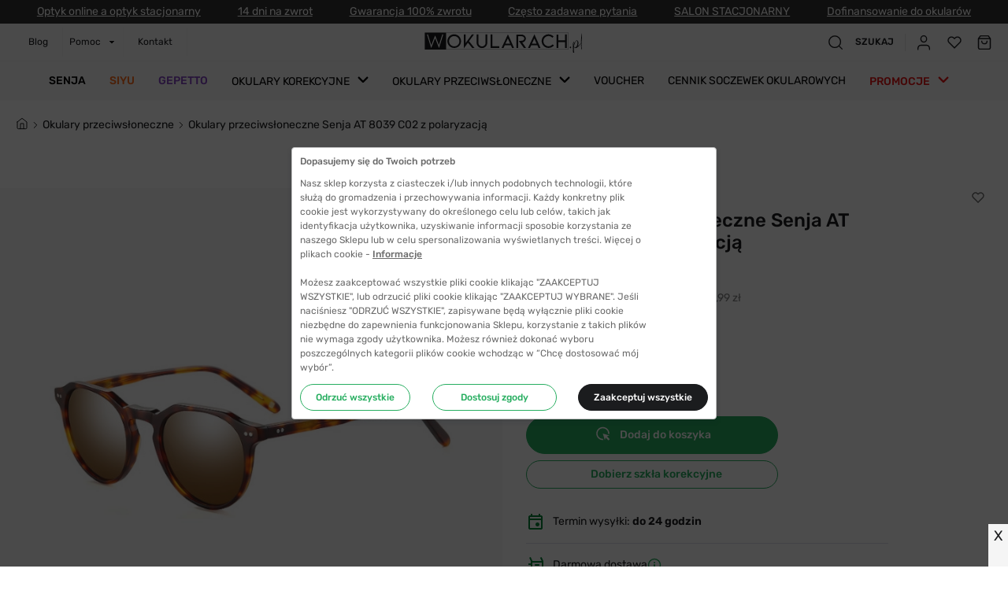

--- FILE ---
content_type: text/html; charset=utf-8
request_url: https://www.wokularach.pl/okulary-przeciwsloneczne-senja-8039-c02-z-polaryzacja
body_size: 122230
content:
<!DOCTYPE html><html lang="pl-PL"><head><link rel="apple-touch-icon" sizes="57x57" href="/icons_pwa/apple-icon-57x57.png"/><link rel="apple-touch-icon" sizes="60x60" href="/icons_pwa/apple-icon-60x60.png"/><link rel="apple-touch-icon" sizes="72x72" href="/icons_pwa/apple-icon-72x72.png"/><link rel="apple-touch-icon" sizes="76x76" href="/icons_pwa/apple-icon-76x76.png"/><link rel="apple-touch-icon" sizes="114x114" href="/icons_pwa/apple-icon-114x114.png"/><link rel="apple-touch-icon" sizes="120x120" href="/icons_pwa/apple-icon-120x120.png"/><link rel="apple-touch-icon" sizes="144x144" href="/icons_pwa/apple-icon-144x144.png"/><link rel="apple-touch-icon" sizes="152x152" href="/icons_pwa/apple-icon-152x152.png"/><link rel="apple-touch-icon" sizes="180x180" href="/icons_pwa/apple-icon-180x180.png"/><link rel="icon" type="image/png" sizes="192x192" href="/icons_pwa/android-icon-192x192.png"/><link rel="icon" type="image/png" sizes="32x32" href="/icons_pwa/favicon-32x32.png"/><link rel="icon" type="image/png" sizes="96x96" href="/icons_pwa/favicon-96x96.png"/><link rel="icon" type="image/png" sizes="16x16" href="/icons_pwa/favicon-16x16.png"/><link type="font/woff2" rel="preload" href="/fonts/rubik-v12-latin-ext_latin-300.woff2" as="font" crossorigin="anonymous"/><link type="font/woff2" rel="preload" href="/fonts/rubik-v12-latin-ext_latin-500.woff2" as="font" crossorigin="anonymous"/><link type="font/woff2" rel="preload" href="/fonts/rubik-v12-latin-ext_latin-600.woff2" as="font" crossorigin="anonymous"/><link type="font/woff2" rel="preload" href="/fonts/rubik-v12-latin-ext_latin-regular.woff2" as="font" crossorigin="anonymous"/><link rel="manifest" href="/manifest.json"/><meta name="msapplication-TileColor" content="#ffffff"/><meta name="msapplication-TileImage" content="/icons_pwa/ms-icon-144x144.png"/><meta name="theme-color" content="#ffffff"/><style type="text/css">.fresnel-container{margin:0;padding:0;}
@media not all and (min-width:0px) and (max-width:359px){.fresnel-at-start{display:none!important;}}
@media not all and (min-width:360px) and (max-width:575px){.fresnel-at-mobileXS{display:none!important;}}
@media not all and (min-width:576px) and (max-width:619px){.fresnel-at-mobileS{display:none!important;}}
@media not all and (min-width:620px) and (max-width:620px){.fresnel-at-mobileXM{display:none!important;}}
@media not all and (min-width:621px) and (max-width:766px){.fresnel-at-mobileXMUP{display:none!important;}}
@media not all and (min-width:767px) and (max-width:991px){.fresnel-at-mobileM{display:none!important;}}
@media not all and (min-width:992px) and (max-width:1198px){.fresnel-at-tablet{display:none!important;}}
@media not all and (min-width:1199px) and (max-width:1199px){.fresnel-at-laptop{display:none!important;}}
@media not all and (min-width:1200px) and (max-width:1459px){.fresnel-at-desktop{display:none!important;}}
@media not all and (min-width:1460px){.fresnel-at-desktopM{display:none!important;}}
@media not all and (max-width:359px){.fresnel-lessThan-mobileXS{display:none!important;}}
@media not all and (max-width:575px){.fresnel-lessThan-mobileS{display:none!important;}}
@media not all and (max-width:619px){.fresnel-lessThan-mobileXM{display:none!important;}}
@media not all and (max-width:620px){.fresnel-lessThan-mobileXMUP{display:none!important;}}
@media not all and (max-width:766px){.fresnel-lessThan-mobileM{display:none!important;}}
@media not all and (max-width:991px){.fresnel-lessThan-tablet{display:none!important;}}
@media not all and (max-width:1198px){.fresnel-lessThan-laptop{display:none!important;}}
@media not all and (max-width:1199px){.fresnel-lessThan-desktop{display:none!important;}}
@media not all and (max-width:1459px){.fresnel-lessThan-desktopM{display:none!important;}}
@media not all and (min-width:360px){.fresnel-greaterThan-start{display:none!important;}}
@media not all and (min-width:576px){.fresnel-greaterThan-mobileXS{display:none!important;}}
@media not all and (min-width:620px){.fresnel-greaterThan-mobileS{display:none!important;}}
@media not all and (min-width:621px){.fresnel-greaterThan-mobileXM{display:none!important;}}
@media not all and (min-width:767px){.fresnel-greaterThan-mobileXMUP{display:none!important;}}
@media not all and (min-width:992px){.fresnel-greaterThan-mobileM{display:none!important;}}
@media not all and (min-width:1199px){.fresnel-greaterThan-tablet{display:none!important;}}
@media not all and (min-width:1200px){.fresnel-greaterThan-laptop{display:none!important;}}
@media not all and (min-width:1460px){.fresnel-greaterThan-desktop{display:none!important;}}
@media not all and (min-width:0px){.fresnel-greaterThanOrEqual-start{display:none!important;}}
@media not all and (min-width:360px){.fresnel-greaterThanOrEqual-mobileXS{display:none!important;}}
@media not all and (min-width:576px){.fresnel-greaterThanOrEqual-mobileS{display:none!important;}}
@media not all and (min-width:620px){.fresnel-greaterThanOrEqual-mobileXM{display:none!important;}}
@media not all and (min-width:621px){.fresnel-greaterThanOrEqual-mobileXMUP{display:none!important;}}
@media not all and (min-width:767px){.fresnel-greaterThanOrEqual-mobileM{display:none!important;}}
@media not all and (min-width:992px){.fresnel-greaterThanOrEqual-tablet{display:none!important;}}
@media not all and (min-width:1199px){.fresnel-greaterThanOrEqual-laptop{display:none!important;}}
@media not all and (min-width:1200px){.fresnel-greaterThanOrEqual-desktop{display:none!important;}}
@media not all and (min-width:1460px){.fresnel-greaterThanOrEqual-desktopM{display:none!important;}}
@media not all and (min-width:0px) and (max-width:359px){.fresnel-between-start-mobileXS{display:none!important;}}
@media not all and (min-width:0px) and (max-width:575px){.fresnel-between-start-mobileS{display:none!important;}}
@media not all and (min-width:0px) and (max-width:619px){.fresnel-between-start-mobileXM{display:none!important;}}
@media not all and (min-width:0px) and (max-width:620px){.fresnel-between-start-mobileXMUP{display:none!important;}}
@media not all and (min-width:0px) and (max-width:766px){.fresnel-between-start-mobileM{display:none!important;}}
@media not all and (min-width:0px) and (max-width:991px){.fresnel-between-start-tablet{display:none!important;}}
@media not all and (min-width:0px) and (max-width:1198px){.fresnel-between-start-laptop{display:none!important;}}
@media not all and (min-width:0px) and (max-width:1199px){.fresnel-between-start-desktop{display:none!important;}}
@media not all and (min-width:0px) and (max-width:1459px){.fresnel-between-start-desktopM{display:none!important;}}
@media not all and (min-width:360px) and (max-width:575px){.fresnel-between-mobileXS-mobileS{display:none!important;}}
@media not all and (min-width:360px) and (max-width:619px){.fresnel-between-mobileXS-mobileXM{display:none!important;}}
@media not all and (min-width:360px) and (max-width:620px){.fresnel-between-mobileXS-mobileXMUP{display:none!important;}}
@media not all and (min-width:360px) and (max-width:766px){.fresnel-between-mobileXS-mobileM{display:none!important;}}
@media not all and (min-width:360px) and (max-width:991px){.fresnel-between-mobileXS-tablet{display:none!important;}}
@media not all and (min-width:360px) and (max-width:1198px){.fresnel-between-mobileXS-laptop{display:none!important;}}
@media not all and (min-width:360px) and (max-width:1199px){.fresnel-between-mobileXS-desktop{display:none!important;}}
@media not all and (min-width:360px) and (max-width:1459px){.fresnel-between-mobileXS-desktopM{display:none!important;}}
@media not all and (min-width:576px) and (max-width:619px){.fresnel-between-mobileS-mobileXM{display:none!important;}}
@media not all and (min-width:576px) and (max-width:620px){.fresnel-between-mobileS-mobileXMUP{display:none!important;}}
@media not all and (min-width:576px) and (max-width:766px){.fresnel-between-mobileS-mobileM{display:none!important;}}
@media not all and (min-width:576px) and (max-width:991px){.fresnel-between-mobileS-tablet{display:none!important;}}
@media not all and (min-width:576px) and (max-width:1198px){.fresnel-between-mobileS-laptop{display:none!important;}}
@media not all and (min-width:576px) and (max-width:1199px){.fresnel-between-mobileS-desktop{display:none!important;}}
@media not all and (min-width:576px) and (max-width:1459px){.fresnel-between-mobileS-desktopM{display:none!important;}}
@media not all and (min-width:620px) and (max-width:620px){.fresnel-between-mobileXM-mobileXMUP{display:none!important;}}
@media not all and (min-width:620px) and (max-width:766px){.fresnel-between-mobileXM-mobileM{display:none!important;}}
@media not all and (min-width:620px) and (max-width:991px){.fresnel-between-mobileXM-tablet{display:none!important;}}
@media not all and (min-width:620px) and (max-width:1198px){.fresnel-between-mobileXM-laptop{display:none!important;}}
@media not all and (min-width:620px) and (max-width:1199px){.fresnel-between-mobileXM-desktop{display:none!important;}}
@media not all and (min-width:620px) and (max-width:1459px){.fresnel-between-mobileXM-desktopM{display:none!important;}}
@media not all and (min-width:621px) and (max-width:766px){.fresnel-between-mobileXMUP-mobileM{display:none!important;}}
@media not all and (min-width:621px) and (max-width:991px){.fresnel-between-mobileXMUP-tablet{display:none!important;}}
@media not all and (min-width:621px) and (max-width:1198px){.fresnel-between-mobileXMUP-laptop{display:none!important;}}
@media not all and (min-width:621px) and (max-width:1199px){.fresnel-between-mobileXMUP-desktop{display:none!important;}}
@media not all and (min-width:621px) and (max-width:1459px){.fresnel-between-mobileXMUP-desktopM{display:none!important;}}
@media not all and (min-width:767px) and (max-width:991px){.fresnel-between-mobileM-tablet{display:none!important;}}
@media not all and (min-width:767px) and (max-width:1198px){.fresnel-between-mobileM-laptop{display:none!important;}}
@media not all and (min-width:767px) and (max-width:1199px){.fresnel-between-mobileM-desktop{display:none!important;}}
@media not all and (min-width:767px) and (max-width:1459px){.fresnel-between-mobileM-desktopM{display:none!important;}}
@media not all and (min-width:992px) and (max-width:1198px){.fresnel-between-tablet-laptop{display:none!important;}}
@media not all and (min-width:992px) and (max-width:1199px){.fresnel-between-tablet-desktop{display:none!important;}}
@media not all and (min-width:992px) and (max-width:1459px){.fresnel-between-tablet-desktopM{display:none!important;}}
@media not all and (min-width:1199px) and (max-width:1199px){.fresnel-between-laptop-desktop{display:none!important;}}
@media not all and (min-width:1199px) and (max-width:1459px){.fresnel-between-laptop-desktopM{display:none!important;}}
@media not all and (min-width:1200px) and (max-width:1459px){.fresnel-between-desktop-desktopM{display:none!important;}}</style><script>
              (function(w,d,s,i,dl){w._ceneo=w._ceneo||function(){w._ceneo.e=w._ceneo.e||[];w._ceneo.e.push(arguments);};w._ceneo.e=w._ceneo.e||[];dl=dl===undefined?"dataLayer":dl;const f=d.getElementsByTagName(s)[0],j=d.createElement(s);j.defer=true;j.src="https://ssl.ceneo.pl/ct/v5/script.js?accountGuid="+i+"&t="+Date.now()+(dl?"&dl="+dl:'');f.parentNode.insertBefore(j,f);})(window,document,"script","34585679-8765-46d2-b8e9-bfba164c99e6");
              </script><script>window.GTM_ID = navigator.standalone || window.matchMedia('(display-mode: standalone)').matches ? 'GTM-W2SJJRP' : 'GTM-54M6BT5'</script><script>
              (function(w,d,s,l,i){w[l]=w[l]||[];w[l].push({'gtm.start':
              new Date().getTime(),event:'gtm.js'});var f=d.getElementsByTagName(s)[0],
              j=d.createElement(s),dl=l!='dataLayer'?'&l='+l:'';j.async=true;j.src=
              'https://www.googletagmanager.com/gtm.js?id='+i+dl;f.parentNode.insertBefore(j,f);
              })(window,document,'script','dataLayer', window.GTM_ID);
              </script><meta name="google-site-verification" content="26QLkoPKXfM4MG0muzg0YnCJlSBTmeJOZBUNdAOT530"/><meta name="viewport" content="width=device-width"/><meta charSet="utf-8"/><script type="application/ld+json">{
    "@context": "https://schema.org",
    "@type": "Organization",
    "url": "https://www.wokularach.pl",
    "logo": "https://www.wokularach.pl/icons/logo.svg"
  }</script><title>Okulary przeciwsłoneczne  Okulary przeciwsłoneczne Senja 8039 C02 z polaryzacją – sklep wOkularach.pl </title><meta name="robots" content="index,follow"/><meta name="googlebot" content="index,follow"/><meta name="description" content="Okulary przeciwsłoneczne Senja AT 8039 C02 z polaryzacją Poleca Sklep www.wOkularach.pl Kup Najtaniej Okulary przeciwsłoneczne Senja AT 8039 C02 z polaryzacją ☆ Modne Okulary! Tanie okulary!"/><meta property="og:title" content="Okulary przeciwsłoneczne  Okulary przeciwsłoneczne Senja 8039 C02 z polaryzacją – sklep wOkularach.pl "/><meta property="og:description" content="Okulary przeciwsłoneczne Senja AT 8039 C02 z polaryzacją Poleca Sklep www.wOkularach.pl Kup Najtaniej Okulary przeciwsłoneczne Senja AT 8039 C02 z polaryzacją ☆ Modne Okulary! Tanie okulary!"/><link rel="canonical" href="https://www.wokularach.pl/okulary-przeciwsloneczne-senja-8039-c02-z-polaryzacja"/><meta property="sm:virtualPageTitle" content=" Okulary przeciwsłoneczne Senja 8039 C02 z polaryzacją – sklep wOkularach.pl"/><meta property="sm:pageType" content="Produkt"/><meta property="sm:productBrand" content="SENJA"/><script type="application/ld+json">{
    "@context": "https://schema.org/",
    "@type": "Product",
    "image":["https://media.wokularach.pl/media/catalog/product/cache/8dd13c0fbb6a10d091bb2331a7e4c91b/o/k/okulary_przeciwsloneczne_senja_8039_c02_1_big_03f9.jpg"],
    "description": "Okulary przeciwsłoneczne Senja AT 8039 C02 z polaryzacją Poleca Sklep www.wOkularach.pl Kup Najtaniej Okulary przeciwsłoneczne Senja AT 8039 C02 z polaryzacją ☆ Modne Okulary! Tanie okulary!",
    
    "sku": "SenjaAT8039-02",
    
    
    
    
  "brand": {
      "@type": "Thing",
      "name": "SENJA"
    },

    
    
    
    
    
    
    
    
    
    
    
        "manufacturer": {
          "@type": "Organization",
          
          "name": "SENJA"
        },
        
    "offers": [
  {
    "@type": "Offer",
    "priceCurrency": "PLN",
    
    
    "availability": "InStock",
    "url": "https://www.wokularach.pl/okulary-przeciwsloneczne-senja-8039-c02-z-polaryzacja",
    
    "price": "137.99"
  }
],
    
    "name": "Okulary przeciwsłoneczne Senja AT 8039 C02 z polaryzacją"
  }</script><script type="application/ld+json">{
    "@context": "https://schema.org",
    "@type": "Store",
    "@id": "https://www.wokularach.pl",
    "description": "wOkularach.pl - okulary korekcyjne i przeciwsłoneczne",
    "url": "https://www.google.com/maps/place/Bezokularow.pl+-+soczewki+kontaktowe/@52.542605,17.6255651,17z/data=!3m1!4b1!4m5!3m4!1s0x470491021f9ec1c5:0x15f667458a7307d8!8m2!3d52.542605!4d17.6277538",
    "telephone": "22 113 4447",
    
  "address": {
    "@type": "PostalAddress",
    "streetAddress": "ul. Ojca Świętego Jana Pawła II 21",
    "addressLocality": "Żydowo k. Gniezna",
    
    "postalCode": "62-241",
    "addressCountry": "PL"
  },

    
  "geo": {
    "@type": "GeoCoordinates",
    "latitude": "52.54273547903092",
    "longitude": "17.62779671370884"
  },

    
    
    
    
    
    
    
    "image":["https://www.wokularach.pl/icons/logo.svg"],
    
    "openingHoursSpecification": [
  {
    "@type": "OpeningHoursSpecification",
    "dayOfWeek": ["Monday","Tuesday","Wednesday","Thursday","Friday"],
    "opens": "8:00",
    "validFrom": "2021-06-10",
    "validThrough": "2024-12-31",
    "closes": "17:00"
  }
],
    "name": "eCommerce Factory Spółka Akcyjna"
  }</script><meta name="next-head-count" content="15"/><link rel="preload" href="/_next/static/css/06583334df45025bb56e.css" as="style"/><link rel="stylesheet" href="/_next/static/css/06583334df45025bb56e.css" data-n-g=""/><link rel="preload" href="/_next/static/css/1c0bdf2288a2991008aa.css" as="style"/><link rel="stylesheet" href="/_next/static/css/1c0bdf2288a2991008aa.css" data-n-p=""/><link rel="preload" href="/_next/static/css/1b0bc667e717b43ba861.css" as="style"/><link rel="stylesheet" href="/_next/static/css/1b0bc667e717b43ba861.css"/><noscript data-n-css=""></noscript><script defer="" nomodule="" src="/_next/static/chunks/polyfills-a40ef1678bae11e696dba45124eadd70.js"></script><script defer="" src="/_next/static/chunks/9540-01472b9afe118d7cb342.js"></script><script defer="" src="/_next/static/chunks/7613.087f3f6def24d2029602.js"></script><script defer="" src="/_next/static/chunks/1798.0eb63ad216318a18c094.js"></script><script defer="" src="/_next/static/chunks/4011.b2d0cf186d50798c2a23.js"></script><script defer="" src="/_next/static/chunks/8976.06a7dc058cdd84353616.js"></script><script defer="" src="/_next/static/chunks/366.dc1b9bc6bc7bf2c76c09.js"></script><script defer="" src="/_next/static/chunks/7763.847c9b4afab38ce65aef.js"></script><script defer="" src="/_next/static/chunks/9747.31c0c9388badaba89b5b.js"></script><script defer="" src="/_next/static/chunks/539.94ca5f3c42011bc722f3.js"></script><script defer="" src="/_next/static/chunks/905.d148a2b8e34a057f8b48.js"></script><script defer="" src="/_next/static/chunks/7813.570c917aefe5819e1795.js"></script><script defer="" src="/_next/static/chunks/1768-cf686ffbd9f29274e4d8.js"></script><script defer="" src="/_next/static/chunks/3945.f6496f1d7964288a737f.js"></script><script defer="" src="/_next/static/chunks/4199.878eb0888732c304cdd3.js"></script><script defer="" src="/_next/static/chunks/7699.43088bb068a55ab1527e.js"></script><script src="/_next/static/chunks/webpack-a3a5e4d176f9a9067e28.js" defer=""></script><script src="/_next/static/chunks/main-09aac391a9958a2ccb91.js" defer=""></script><script src="/_next/static/chunks/apollo.8f28d59aa27d023bdc17.js" defer=""></script><script src="/_next/static/chunks/graphql.0d7a12fc56a814e8e6b5.js" defer=""></script><script src="/_next/static/chunks/pages/_app-8f335ae49c7b2f9dbbc1.js" defer=""></script><script src="/_next/static/chunks/framer.21e511abb4b6e99256b4.js" defer=""></script><script src="/_next/static/chunks/5167-bd375f03f1dec4454ce7.js" defer=""></script><script src="/_next/static/chunks/5889-e73621d14736e3f96a21.js" defer=""></script><script src="/_next/static/chunks/1595-cc37acdb5122a08f528b.js" defer=""></script><script src="/_next/static/chunks/1054-d1f73072410193953fbd.js" defer=""></script><script src="/_next/static/chunks/9501-1d813aec9205ba6b1ea1.js" defer=""></script><script src="/_next/static/chunks/4485-66a5c8df94701b76cfbb.js" defer=""></script><script src="/_next/static/chunks/4615-83fafaa7176a9a2d3a58.js" defer=""></script><script src="/_next/static/chunks/3471-08bb2546a412dc742e65.js" defer=""></script><script src="/_next/static/chunks/8088-7e4090fd0d96d8f644f3.js" defer=""></script><script src="/_next/static/chunks/7523-9aedbe12cc5542bbb25c.js" defer=""></script><script src="/_next/static/chunks/9484-3260ee2f374874ffb77f.js" defer=""></script><script src="/_next/static/chunks/9858-2874ffedb15915a9ab25.js" defer=""></script><script src="/_next/static/chunks/2017-ba708b63fc871d0506e4.js" defer=""></script><script src="/_next/static/chunks/pages/%5B...pages%5D-a75a1166b9dc1d4bb31e.js" defer=""></script><script src="/_next/static/b444269a25826b24c259d6d4b80536743fe4f93c/_buildManifest.js" defer=""></script><script src="/_next/static/b444269a25826b24c259d6d4b80536743fe4f93c/_ssgManifest.js" defer=""></script><style data-styled="" data-styled-version="5.3.3">html{line-height:1.15;-webkit-text-size-adjust:100%;}/*!sc*/
body{margin:0;}/*!sc*/
main{display:block;}/*!sc*/
h1{font-size:2em;margin:0.67em 0;}/*!sc*/
hr{box-sizing:content-box;height:0;overflow:visible;}/*!sc*/
pre{font-family:monospace,monospace;font-size:1em;}/*!sc*/
a{background-color:transparent;}/*!sc*/
abbr[title]{border-bottom:none;-webkit-text-decoration:underline;text-decoration:underline;-webkit-text-decoration:underline dotted;text-decoration:underline dotted;}/*!sc*/
b,strong{font-weight:bolder;}/*!sc*/
code,kbd,samp{font-family:monospace,monospace;font-size:1em;}/*!sc*/
small{font-size:80%;}/*!sc*/
sub,sup{font-size:75%;line-height:0;position:relative;vertical-align:baseline;}/*!sc*/
sub{bottom:-0.25em;}/*!sc*/
sup{top:-0.5em;}/*!sc*/
img{border-style:none;}/*!sc*/
button,input,optgroup,select,textarea{font-family:inherit;font-size:100%;line-height:1.15;margin:0;}/*!sc*/
button,input{overflow:visible;}/*!sc*/
button,select{text-transform:none;}/*!sc*/
button,[type="button"],[type="reset"],[type="submit"]{-webkit-appearance:button;}/*!sc*/
button::-moz-focus-inner,[type="button"]::-moz-focus-inner,[type="reset"]::-moz-focus-inner,[type="submit"]::-moz-focus-inner{border-style:none;padding:0;}/*!sc*/
button:-moz-focusring,[type="button"]:-moz-focusring,[type="reset"]:-moz-focusring,[type="submit"]:-moz-focusring{outline:1px dotted ButtonText;}/*!sc*/
fieldset{padding:0.35em 0.75em 0.625em;}/*!sc*/
legend{box-sizing:border-box;color:inherit;display:table;max-width:100%;padding:0;white-space:normal;}/*!sc*/
progress{vertical-align:baseline;}/*!sc*/
textarea{overflow:auto;}/*!sc*/
[type="checkbox"],[type="radio"]{box-sizing:border-box;padding:0;}/*!sc*/
[type="number"]::-webkit-inner-spin-button,[type="number"]::-webkit-outer-spin-button{height:auto;}/*!sc*/
[type="search"]{-webkit-appearance:textfield;outline-offset:-2px;}/*!sc*/
[type="search"]::-webkit-search-decoration{-webkit-appearance:none;}/*!sc*/
::-webkit-file-upload-button{-webkit-appearance:button;font:inherit;}/*!sc*/
details{display:block;}/*!sc*/
summary{display:list-item;}/*!sc*/
template{display:none;}/*!sc*/
[hidden]{display:none;}/*!sc*/
html{box-sizing:border-box;font-size:10px;}/*!sc*/
*,*:before,*:after{box-sizing:inherit;}/*!sc*/
:root{interpolate-size:allow-keywords;}/*!sc*/
body{font-family:'Rubik',sans-serif;font-size:1.2rem;color:#1b1c1e;-webkit-font-smoothing:antialiased;}/*!sc*/
body.blocked-scroll{height:100%;overflow:hidden;}/*!sc*/
@media (max-width:767px){body.mobileM-blocked-scroll{height:100%;overflow:hidden;}}/*!sc*/
body.overlay-bg{height:100%;overflow:hidden;}/*!sc*/
body.overlay-bg::after{position:fixed;content:'';top:0;left:0;right:0;bottom:0;margin:auto;width:100%;height:100%;background:rgba(0,0,0,0.7);z-index:2;}/*!sc*/
h1{font-size:3.0rem;line-height:3.6rem;}/*!sc*/
h2{font-size:2.4rem;line-height:2.8rem;}/*!sc*/
h3{font-size:2.0rem;line-height:2.4rem;}/*!sc*/
h4{font-size:1.8rem;line-height:2.2rem;}/*!sc*/
h5{font-size:1.4rem;line-height:1.8rem;}/*!sc*/
h6{font-size:1.2rem;line-height:1.4rem;}/*!sc*/
p{font-size:1.2rem;line-height:1.4rem;}/*!sc*/
a{-webkit-text-decoration:none;text-decoration:none;color:inherit;}/*!sc*/
ul{list-style:none;margin:0;padding:0;}/*!sc*/
iframe.fb_customer_chat_icon{opacity:0;}/*!sc*/
.accordionTypographyStyles p,.accordionTypographyStyles strong{line-height:1.8rem;font-size:1.2rem;color:#1b1c1e;}/*!sc*/
.accordionTypographyStyles a{-webkit-text-decoration:underline;text-decoration:underline;}/*!sc*/
.widget-modal{background-color:#F8F6F1;max-width:80% !important;max-height:80% !important;}/*!sc*/
@media (max-width:576px){.list-widget{display:none !important;}}/*!sc*/
#nprogress .spinner{display:none;}/*!sc*/
#nprogress .bar{background-color:#27AE60;height:3px;}/*!sc*/
#fb-customer-chat iframe{z-index:10000 !important;}/*!sc*/
#glasseson_wc{z-index:100;}/*!sc*/
input,select,textarea{-webkit-appearance:none;-moz-appearance:none;-webkit-appearance:none;-moz-appearance:none;appearance:none;}/*!sc*/
.Toastify__toast-body > div{width:100%;}/*!sc*/
.hl{background:#F6C45D;padding:2px 0;}/*!sc*/
.ratingBadgeContainer{right:12px!important;z-index:200!important;}/*!sc*/
.ratingBadgeWrapper{width:0;height:0;margin:0;padding:0;position:fixed;left:-100vw;z-index:300;}/*!sc*/
.ratingBadgeWrapper label{background:#f5f5f5;padding:0.5rem 0rem;font-size:18px;font-weight:400;position:fixed;right:0px;bottom:0px;width:25px;height:54px;text-align:center;cursor:pointer;z-index:999999999999;}/*!sc*/
.ratingBadgeWrapper #ratingBadgeCloseCheckbox{position:fixed;left:-100vw;}/*!sc*/
.ratingBadgeWrapper #ratingBadgeCloseCheckbox:checked ~ .ratingBadgeContainer,.ratingBadgeWrapper #ratingBadgeCloseCheckbox:checked ~ label{display:none!important;}/*!sc*/
@-moz-document url-prefix(){.ratingBadgeContainer iframe{margin:-8px!important;height:62px!important;width:173px!important;}}/*!sc*/
.react-datepicker__calendar-icon{width:24px;height:100%;}/*!sc*/
data-styled.g2[id="sc-global-eDfXDr1"]{content:"sc-global-eDfXDr1,"}/*!sc*/
.kbrArX{color:#ffffff;display:inline-block;cursor:pointer;}/*!sc*/
.cFzmPM{display:inline-block;cursor:pointer;}/*!sc*/
.bXIcpF{font-size:14px;line-height:18px;display:inline-block;cursor:pointer;-webkit-text-decoration-line:underline;text-decoration-line:underline;text-underline-offset:3px;}/*!sc*/
.idycKC{margin-bottom:12px;display:inline-block;cursor:pointer;}/*!sc*/
.RMNKJ{padding:10px;display:inline-block;cursor:pointer;}/*!sc*/
data-styled.g3[id="sc-1y0w2bu-0"]{content:"kbrArX,cFzmPM,bXIcpF,idycKC,RMNKJ,"}/*!sc*/
.bOmPci{color:#ffffff;font-size:14px;-webkit-letter-spacing:0px;-moz-letter-spacing:0px;-ms-letter-spacing:0px;letter-spacing:0px;margin:0px;padding:0px;}/*!sc*/
.eeIdCM{color:#ffffff;font-size:12px;-webkit-letter-spacing:0px;-moz-letter-spacing:0px;-ms-letter-spacing:0px;letter-spacing:0px;margin:0px;padding:0px;}/*!sc*/
.kzGois{font-size:12px;font-weight:400;-webkit-letter-spacing:0px;-moz-letter-spacing:0px;-ms-letter-spacing:0px;letter-spacing:0px;margin:0px;padding:0px;}/*!sc*/
.ehRTQI{color:#1b1c1e;font-weight:500;font-size:12px;margin-left:14px;padding:0px;text-transform:uppercase;}/*!sc*/
.bEfWjr{color:#000000;font-size:14px;font-weight:500;text-transform:uppercase;}/*!sc*/
.bAaZuz{color:#ff6b19;font-size:14px;font-weight:500;text-transform:uppercase;}/*!sc*/
.ebluoN{color:#8443C2;font-size:14px;font-weight:500;text-transform:uppercase;}/*!sc*/
.kfDHcx{color:#000000;font-size:14px;text-transform:uppercase;}/*!sc*/
.bAVtpD{color:#e91515;font-size:14px;font-weight:500;text-transform:uppercase;}/*!sc*/
.haTlST{font-weight:300;font-size:14px;line-height:22px;margin:0;}/*!sc*/
.dBJDWs{font-weight:500;font-size:24px;line-height:28px;margin:0;}/*!sc*/
.hSFUav{font-weight:400;font-size:12px;line-height:18px;margin:0 8px 0 0;}/*!sc*/
.dlqqh{text-transform:uppercase;}/*!sc*/
.iKmngc{font-weight:400;font-size:12px;line-height:18px;}/*!sc*/
.iuGALM{color:#828282;font-weight:400;font-size:14px;line-height:1.57;margin:0;}/*!sc*/
.gLUnGv{color:#828282;font-weight:400;font-size:14px;line-height:1.57;}/*!sc*/
.kFIkWU{color:#1b1c1e;font-size:14px;line-height:22px;font-weight:500;}/*!sc*/
.dica-DR{color:#1b1c1e;font-size:14px;line-height:22px;font-weight:400;margin-left:10px;}/*!sc*/
.ewpnnH{font-size:14px;-webkit-letter-spacing:0px;-moz-letter-spacing:0px;-ms-letter-spacing:0px;letter-spacing:0px;font-weight:500;margin:0px;padding:0px;}/*!sc*/
.iRHaOy{font-size:18px;margin:0;}/*!sc*/
.dyxFTZ{color:#1b1c1e;font-size:14px;line-height:17px;font-weight:500;margin:0;}/*!sc*/
.bLkSia{color:#4F4F4F;font-size:14px;line-height:16px;font-weight:400;margin:0;}/*!sc*/
.lmvWWU{font-size:10px;font-weight:500;line-height:9px;padding:0;text-align:center;}/*!sc*/
.havSsK{color:#ffffff;font-size:1.4rem;font-weight:400;line-height:14.22px;margin-top:0;margin-bottom:6px;text-transform:uppercase;}/*!sc*/
.gkioYu{color:#ffffff;font-weight:400;line-height:18px;text-align:center;margin:0;}/*!sc*/
.iqXJRI{color:#ffffff;font-weight:700;line-height:24px;font-size:2rem;margin:0 0 12px;}/*!sc*/
.cQhJGC{color:#ffffff;font-weight:700;line-height:24px;font-size:2rem;margin:0 0 10px;}/*!sc*/
.hzyYiN{color:#ffffff;font-size:1.2rem;line-height:1.4rem;margin:2px 0;}/*!sc*/
.ePXfNp{color:#ffffff;font-size:1.7rem;line-height:2rem;font-weight:500;margin:8px 0 0;}/*!sc*/
.heSqVM{font-size:12px;margin:0;}/*!sc*/
.eIQTEF{color:#ffffff;font-size:1.1rem;margin-right:11px;}/*!sc*/
.edBKAv{color:#ffffff;font-size:1.1rem;}/*!sc*/
data-styled.g5[id="sc-189lymg-0"]{content:"bOmPci,eeIdCM,kzGois,jCFIYK,ehRTQI,bEfWjr,bAaZuz,ebluoN,kfDHcx,bAVtpD,haTlST,dBJDWs,hSFUav,dlqqh,iKmngc,iuGALM,gLUnGv,kFIkWU,dica-DR,ewpnnH,iRHaOy,dyxFTZ,bLkSia,lmvWWU,havSsK,gkioYu,iqXJRI,cQhJGC,hzyYiN,ePXfNp,heSqVM,eIQTEF,edBKAv,"}/*!sc*/
.jhMbzZ{height:48px;width:100%;margin:0 0 8px 0;padding:0 28px;overflow:hidden;position:relative;display:-webkit-box;display:-webkit-flex;display:-ms-flexbox;display:flex;-webkit-box-pack:center;-webkit-justify-content:center;-ms-flex-pack:center;justify-content:center;-webkit-align-items:center;-webkit-box-align:center;-ms-flex-align:center;align-items:center;-webkit-text-decoration:none;text-decoration:none;outline:none;cursor:pointer;background:#1b1c1e;border:#1b1c1e 1px solid;color:#ffffff;-webkit-transition:0.3s;transition:0.3s;border-radius:50px;width:100%;height:48px;background:#27AE60;border-color:#27AE60;color:#ffffff;}/*!sc*/
.jhMbzZ svg *{-webkit-transition:0.3s;transition:0.3s;fill:#ffffff;}/*!sc*/
.jhMbzZ:hover{background:#ffffff;color:#1b1c1e;}/*!sc*/
.jhMbzZ:hover svg *{fill:#1b1c1e;}/*!sc*/
.jhMbzZ svg *{fill:#27AE60;}/*!sc*/
.jhMbzZ:hover{background:#219653;border-color:#219653;box-shadow:0px 2px 12px rgba(39,174,96,0.26);color:#ffffff;}/*!sc*/
.jhMbzZ:hover svg *{fill:#219653;}/*!sc*/
.hBCWQ{height:36px;width:100%;margin:0 0 14px 0;padding:0 28px;overflow:hidden;position:relative;display:-webkit-box;display:-webkit-flex;display:-ms-flexbox;display:flex;-webkit-box-pack:center;-webkit-justify-content:center;-ms-flex-pack:center;justify-content:center;-webkit-align-items:center;-webkit-box-align:center;-ms-flex-align:center;align-items:center;-webkit-text-decoration:none;text-decoration:none;outline:none;cursor:pointer;background:#1b1c1e;border:#1b1c1e 1px solid;color:#ffffff;-webkit-transition:0.3s;transition:0.3s;border-radius:50px;width:100%;height:36px;background:#ffffff;border-color:#27AE60;color:#27AE60;}/*!sc*/
.hBCWQ svg *{-webkit-transition:0.3s;transition:0.3s;fill:#ffffff;}/*!sc*/
.hBCWQ:hover{background:#ffffff;color:#1b1c1e;}/*!sc*/
.hBCWQ:hover svg *{fill:#1b1c1e;}/*!sc*/
.hBCWQ:hover{background:#27AE60;border-color:#27AE60;color:#ffffff;}/*!sc*/
.hBCWQ:hover svg *{fill:transparent;}/*!sc*/
.hBCWQ svg *{-webkit-transition:0s;transition:0s;fill:transparent;}/*!sc*/
data-styled.g6[id="sc-1e1kzzx-0"]{content:"jhMbzZ,hBCWQ,"}/*!sc*/
.hiWgSY{-webkit-order:2;-ms-flex-order:2;order:2;width:24px;height:24px;-webkit-order:1;-ms-flex-order:1;order:1;}/*!sc*/
data-styled.g7[id="sc-1e1kzzx-1"]{content:"hiWgSY,"}/*!sc*/
.kRLHHv{pointer-events:none;position:relative;z-index:2;-webkit-order:2;-ms-flex-order:2;order:2;margin-left:10px;}/*!sc*/
data-styled.g8[id="sc-1e1kzzx-2"]{content:"kRLHHv,"}/*!sc*/
.fEtaeI{display:-webkit-box;display:-webkit-flex;display:-ms-flexbox;display:flex;-webkit-box-pack:center;-webkit-justify-content:center;-ms-flex-pack:center;justify-content:center;-webkit-align-items:center;-webkit-box-align:center;-ms-flex-align:center;align-items:center;cursor:pointer;position:relative;}/*!sc*/
.fEtaeI svg{width:200px;height:27px;}/*!sc*/
@media (max-width:1199px){}/*!sc*/
.hkxdJZ{color:#1b1c1e;background-color:transparent;width:22px;height:22px;border-radius:0;bottom:0;left:0;position:relative;display:-webkit-box;display:-webkit-flex;display:-ms-flexbox;display:flex;-webkit-box-pack:center;-webkit-justify-content:center;-ms-flex-pack:center;justify-content:center;-webkit-align-items:center;-webkit-box-align:center;-ms-flex-align:center;align-items:center;cursor:pointer;position:relative;}/*!sc*/
.hkxdJZ svg{width:22px;height:22px;}/*!sc*/
@media (max-width:1199px){}/*!sc*/
.eGDXBH{color:#1b1c1e;background-color:transparent;width:30px;height:30px;display:-webkit-box;display:-webkit-flex;display:-ms-flexbox;display:flex;-webkit-box-pack:center;-webkit-justify-content:center;-ms-flex-pack:center;justify-content:center;-webkit-align-items:center;-webkit-box-align:center;-ms-flex-align:center;align-items:center;cursor:pointer;position:relative;}/*!sc*/
.eGDXBH svg{width:22px;height:20px;}/*!sc*/
@media (max-width:1199px){}/*!sc*/
.iwOyKe{background-color:transparent;color:#1b1c1e;width:30px;display:-webkit-box;display:-webkit-flex;display:-ms-flexbox;display:flex;-webkit-box-pack:center;-webkit-justify-content:center;-ms-flex-pack:center;justify-content:center;-webkit-align-items:center;-webkit-box-align:center;-ms-flex-align:center;align-items:center;cursor:pointer;position:relative;}/*!sc*/
.iwOyKe svg{width:18px;height:16px;}/*!sc*/
@media (max-width:1199px){}/*!sc*/
.cAOQeS{background-color:transparent;display:-webkit-box;display:-webkit-flex;display:-ms-flexbox;display:flex;-webkit-box-pack:center;-webkit-justify-content:center;-ms-flex-pack:center;justify-content:center;-webkit-align-items:center;-webkit-box-align:center;-ms-flex-align:center;align-items:center;cursor:pointer;position:relative;}/*!sc*/
.cAOQeS svg{width:20px;height:20px;}/*!sc*/
@media (max-width:1199px){}/*!sc*/
.cVbNMD{margin-left:10px;display:-webkit-box;display:-webkit-flex;display:-ms-flexbox;display:flex;-webkit-box-pack:center;-webkit-justify-content:center;-ms-flex-pack:center;justify-content:center;-webkit-align-items:center;-webkit-box-align:center;-ms-flex-align:center;align-items:center;cursor:pointer;position:relative;}/*!sc*/
.cVbNMD svg{width:14px;height:14px;}/*!sc*/
@media (max-width:1199px){}/*!sc*/
.cDISrt{display:-webkit-box;display:-webkit-flex;display:-ms-flexbox;display:flex;-webkit-box-pack:center;-webkit-justify-content:center;-ms-flex-pack:center;justify-content:center;-webkit-align-items:center;-webkit-box-align:center;-ms-flex-align:center;align-items:center;cursor:pointer;position:relative;}/*!sc*/
.cDISrt svg{width:16px;height:14px;}/*!sc*/
@media (max-width:1199px){}/*!sc*/
.cVynkT{display:-webkit-box;display:-webkit-flex;display:-ms-flexbox;display:flex;-webkit-box-pack:center;-webkit-justify-content:center;-ms-flex-pack:center;justify-content:center;-webkit-align-items:center;-webkit-box-align:center;-ms-flex-align:center;align-items:center;cursor:pointer;position:relative;}/*!sc*/
.cVynkT svg{width:24px;height:24px;}/*!sc*/
@media (max-width:1199px){}/*!sc*/
.blEpmi{padding:5px;display:-webkit-box;display:-webkit-flex;display:-ms-flexbox;display:flex;-webkit-box-pack:center;-webkit-justify-content:center;-ms-flex-pack:center;justify-content:center;-webkit-align-items:center;-webkit-box-align:center;-ms-flex-align:center;align-items:center;cursor:pointer;position:relative;}/*!sc*/
.blEpmi svg{width:14px;height:14px;}/*!sc*/
@media (max-width:1199px){}/*!sc*/
.kcvhRx{display:-webkit-box;display:-webkit-flex;display:-ms-flexbox;display:flex;-webkit-box-pack:center;-webkit-justify-content:center;-ms-flex-pack:center;justify-content:center;-webkit-align-items:center;-webkit-box-align:center;-ms-flex-align:center;align-items:center;cursor:pointer;position:relative;}/*!sc*/
.kcvhRx svg{width:60px;height:22px;}/*!sc*/
@media (max-width:1199px){}/*!sc*/
.hdrVRv{display:-webkit-box;display:-webkit-flex;display:-ms-flexbox;display:flex;-webkit-box-pack:center;-webkit-justify-content:center;-ms-flex-pack:center;justify-content:center;-webkit-align-items:center;-webkit-box-align:center;-ms-flex-align:center;align-items:center;cursor:pointer;position:relative;}/*!sc*/
.hdrVRv svg{width:52px;height:30px;}/*!sc*/
@media (max-width:1199px){}/*!sc*/
.uaCII{display:-webkit-box;display:-webkit-flex;display:-ms-flexbox;display:flex;-webkit-box-pack:center;-webkit-justify-content:center;-ms-flex-pack:center;justify-content:center;-webkit-align-items:center;-webkit-box-align:center;-ms-flex-align:center;align-items:center;cursor:pointer;position:relative;}/*!sc*/
.uaCII svg{width:52px;height:19px;}/*!sc*/
@media (max-width:1199px){}/*!sc*/
.epabmM{display:-webkit-box;display:-webkit-flex;display:-ms-flexbox;display:flex;-webkit-box-pack:center;-webkit-justify-content:center;-ms-flex-pack:center;justify-content:center;-webkit-align-items:center;-webkit-box-align:center;-ms-flex-align:center;align-items:center;cursor:pointer;position:relative;}/*!sc*/
.epabmM svg{width:52px;height:26px;}/*!sc*/
@media (max-width:1199px){}/*!sc*/
.kRzYDQ{display:-webkit-box;display:-webkit-flex;display:-ms-flexbox;display:flex;-webkit-box-pack:center;-webkit-justify-content:center;-ms-flex-pack:center;justify-content:center;-webkit-align-items:center;-webkit-box-align:center;-ms-flex-align:center;align-items:center;cursor:pointer;position:relative;}/*!sc*/
.kRzYDQ svg{width:55px;height:29px;}/*!sc*/
@media (max-width:1199px){}/*!sc*/
.jYkeVX{color:#ffffff;padding-top:10px;padding-bottom:10px;margin:0 26px 0 0;display:-webkit-box;display:-webkit-flex;display:-ms-flexbox;display:flex;-webkit-box-pack:center;-webkit-justify-content:center;-ms-flex-pack:center;justify-content:center;-webkit-align-items:center;-webkit-box-align:center;-ms-flex-align:center;align-items:center;cursor:pointer;position:relative;}/*!sc*/
.jYkeVX svg{width:24px;height:24px;}/*!sc*/
@media (max-width:1199px){}/*!sc*/
.jUDhYq{padding:5px;display:-webkit-box;display:-webkit-flex;display:-ms-flexbox;display:flex;-webkit-box-pack:center;-webkit-justify-content:center;-ms-flex-pack:center;justify-content:center;-webkit-align-items:center;-webkit-box-align:center;-ms-flex-align:center;align-items:center;cursor:pointer;position:relative;}/*!sc*/
.jUDhYq svg{width:10px;height:10px;}/*!sc*/
@media (max-width:1199px){}/*!sc*/
.bmJTTT{color:#ffffff;margin-right:10px;display:-webkit-box;display:-webkit-flex;display:-ms-flexbox;display:flex;-webkit-box-pack:center;-webkit-justify-content:center;-ms-flex-pack:center;justify-content:center;-webkit-align-items:center;-webkit-box-align:center;-ms-flex-align:center;align-items:center;cursor:pointer;position:relative;}/*!sc*/
.bmJTTT svg{width:20px;height:20px;}/*!sc*/
@media (max-width:1199px){}/*!sc*/
data-styled.g20[id="sc-98dq9f-0"]{content:"fEtaeI,hkxdJZ,eGDXBH,iwOyKe,cAOQeS,cVbNMD,cDISrt,cVynkT,blEpmi,kcvhRx,hdrVRv,uaCII,epabmM,kRzYDQ,jYkeVX,jUDhYq,bmJTTT,"}/*!sc*/
.jCEeMt{display:-webkit-box;display:-webkit-flex;display:-ms-flexbox;display:flex;-webkit-align-items:center;-webkit-box-align:center;-ms-flex-align:center;align-items:center;-webkit-box-pack:center;-webkit-justify-content:center;-ms-flex-pack:center;justify-content:center;}/*!sc*/
data-styled.g21[id="sc-98dq9f-1"]{content:"jCEeMt,"}/*!sc*/
.bWGeJP{display:block;}/*!sc*/
data-styled.g24[id="sc-mqul1s-0"]{content:"bWGeJP,"}/*!sc*/
.gmXGTA{position:relative;}/*!sc*/
.gmXGTA .arrow{position:absolute;border-radius:50%;border:0;margin:0;padding:0;top:50%;-webkit-transform:translateY(-50%);-ms-transform:translateY(-50%);transform:translateY(-50%);width:48px;height:48px;z-index:3;opacity:0.3;-webkit-transition:opacity 0.2s linear;transition:opacity 0.2s linear;outline:none;box-shadow:0 3px 7px rgba(14,31,53,0.12);display:-webkit-box;display:-webkit-flex;display:-ms-flexbox;display:flex;-webkit-flex-flow:row nowrap;-ms-flex-flow:row nowrap;flex-flow:row nowrap;-webkit-box-pack:center;-webkit-justify-content:center;-ms-flex-pack:center;justify-content:center;-webkit-align-items:center;-webkit-box-align:center;-ms-flex-align:center;align-items:center;cursor:pointer;}/*!sc*/
.gmXGTA .arrow svg{fill:#1b1c1e;display:block;height:14px;}/*!sc*/
.gmXGTA .arrow--left{left:4%;}/*!sc*/
@media (max-width:1199px){.gmXGTA .arrow--left{left:2%;}}/*!sc*/
.gmXGTA .arrow--right{right:4%;}/*!sc*/
@media (max-width:1199px){.gmXGTA .arrow--right{right:2%;}}/*!sc*/
.gmXGTA:hover .arrow--left,.gmXGTA:hover .arrow--right{opacity:1;-webkit-transition:opacity 0.2s linear;transition:opacity 0.2s linear;}/*!sc*/
data-styled.g43[id="sc-1opbe1y-0"]{content:"gmXGTA,"}/*!sc*/
.jgyAIv{position:relative;-webkit-flex-wrap:wrap;-ms-flex-wrap:wrap;flex-wrap:wrap;}/*!sc*/
.jgyAIv .keen-slider__slide{cursor:-webkit-grab;cursor:-moz-grab;cursor:grab;}/*!sc*/
.jgyAIv .dots{background-color:rgba(255,255,255,0.7);border-radius:24px;display:-webkit-box;display:-webkit-flex;display:-ms-flexbox;display:flex;-webkit-flex-flow:row nowrap;-ms-flex-flow:row nowrap;flex-flow:row nowrap;-webkit-align-items:center;-webkit-box-align:center;-ms-flex-align:center;align-items:center;-webkit-box-pack:center;-webkit-justify-content:center;-ms-flex-pack:center;justify-content:center;width:-webkit-max-content;width:-moz-max-content;width:max-content;margin:0 auto;position:absolute;left:0;right:0;bottom:24px;right:5%;left:auto;}/*!sc*/
.jgyAIv .dot{width:18px;height:18px;opacity:1;padding:8px;margin:0 !important;position:relative;border:0;background:transparent;cursor:pointer;}/*!sc*/
.jgyAIv .dot:after{content:'';display:block;width:6px;height:6px;background:transparent;border-radius:16px;-webkit-transform-origin:center;-ms-transform-origin:center;transform-origin:center;border:1px solid #1b1c1e;-webkit-transition:background 0.2s ease,width 0.2s ease;transition:background 0.2s ease,width 0.2s ease;position:absolute;top:50%;left:50%;-webkit-transform:translate(-50%,-50%);-ms-transform:translate(-50%,-50%);transform:translate(-50%,-50%);}/*!sc*/
.jgyAIv .dot:focus{outline:none;}/*!sc*/
.befnmK{position:relative;-webkit-flex-wrap:wrap;-ms-flex-wrap:wrap;flex-wrap:wrap;}/*!sc*/
.befnmK .dots{background-color:rgba(255,255,255,0.7);border-radius:24px;display:-webkit-box;display:-webkit-flex;display:-ms-flexbox;display:flex;-webkit-flex-flow:row nowrap;-ms-flex-flow:row nowrap;flex-flow:row nowrap;-webkit-align-items:center;-webkit-box-align:center;-ms-flex-align:center;align-items:center;-webkit-box-pack:center;-webkit-justify-content:center;-ms-flex-pack:center;justify-content:center;width:-webkit-max-content;width:-moz-max-content;width:max-content;margin:0 auto;position:absolute;left:0;right:0;bottom:24px;}/*!sc*/
.befnmK .dot{width:18px;height:18px;opacity:1;padding:8px;margin:0 !important;position:relative;border:0;background:transparent;cursor:pointer;}/*!sc*/
.befnmK .dot:after{content:'';display:block;width:6px;height:6px;background:transparent;border-radius:16px;-webkit-transform-origin:center;-ms-transform-origin:center;transform-origin:center;border:1px solid #1b1c1e;-webkit-transition:background 0.2s ease,width 0.2s ease;transition:background 0.2s ease,width 0.2s ease;position:absolute;top:50%;left:50%;-webkit-transform:translate(-50%,-50%);-ms-transform:translate(-50%,-50%);transform:translate(-50%,-50%);}/*!sc*/
.befnmK .dot:focus{outline:none;}/*!sc*/
data-styled.g44[id="sc-1opbe1y-1"]{content:"jgyAIv,befnmK,"}/*!sc*/
.igsiC{position:absolute;left:50%;-webkit-transform:translateX(-50%);-ms-transform:translateX(-50%);transform:translateX(-50%);bottom:30px;display:-webkit-box;display:-webkit-flex;display:-ms-flexbox;display:flex;max-width:435px;}/*!sc*/
@media (max-width:992px){.igsiC{max-width:275px;}}/*!sc*/
data-styled.g45[id="sc-1opbe1y-2"]{content:"igsiC,"}/*!sc*/
.fkdvTX{-webkit-flex:1;-ms-flex:1;flex:1;width:100%;}/*!sc*/
.fkdvTX .keen-slider__slide{min-width:-webkit-fit-content !important;min-width:-moz-fit-content !important;min-width:fit-content !important;max-width:-webkit-fit-content !important;max-width:-moz-fit-content !important;max-width:fit-content !important;cursor:pointer;}/*!sc*/
.fkdvTX .keen-slider__slide > div{border-radius:5px;border:1px solid #4F4F4F !important;width:70px;height:70px;overflow:hidden;margin-right:10px;}/*!sc*/
.fkdvTX .keen-slider__slide.active > div{border:2px solid #27AE60 !important;}/*!sc*/
.fkdvTX .keen-slider__slide:last-child > div{margin-right:0;}/*!sc*/
data-styled.g46[id="sc-1opbe1y-3"]{content:"fkdvTX,"}/*!sc*/
.cAjdOK{margin-left:10px;-webkit-flex:0 1 70px;-ms-flex:0 1 70px;flex:0 1 70px;height:70px;width:70px;}/*!sc*/
data-styled.g47[id="sc-1opbe1y-4"]{content:"cAjdOK,"}/*!sc*/
.caJvMN{min-height:100%;display:-webkit-box;display:-webkit-flex;display:-ms-flexbox;display:flex;-webkit-flex-direction:column;-ms-flex-direction:column;flex-direction:column;-webkit-box-pack:justify;-webkit-justify-content:space-between;-ms-flex-pack:justify;justify-content:space-between;min-height:100vh;}/*!sc*/
data-styled.g64[id="sc-39kwms-0"]{content:"caJvMN,"}/*!sc*/
.cfvbTM{background-color:#E61A1A;color:#ffffff;font-weight:700;font-size:10px;line-height:12px;border-color:#E61A1A;border:1px solid #1b1c1e;border-color:#E61A1A;display:-webkit-inline-box;display:-webkit-inline-flex;display:-ms-inline-flexbox;display:inline-flex;-webkit-flex-direction:row;-ms-flex-direction:row;flex-direction:row;-webkit-box-pack:center;-webkit-justify-content:center;-ms-flex-pack:center;justify-content:center;-webkit-align-items:center;-webkit-box-align:center;-ms-flex-align:center;align-items:center;padding:2px 4px;-webkit-letter-spacing:0.4px;-moz-letter-spacing:0.4px;-ms-letter-spacing:0.4px;letter-spacing:0.4px;text-align:center;position:relative;}/*!sc*/
data-styled.g78[id="sc-syi9hz-0"]{content:"cfvbTM,"}/*!sc*/
.hGlskP{display:-webkit-box;display:-webkit-flex;display:-ms-flexbox;display:flex;-webkit-align-items:center;-webkit-box-align:center;-ms-flex-align:center;align-items:center;}/*!sc*/
data-styled.g81[id="sc-11z16rn-0"]{content:"hGlskP,"}/*!sc*/
.dceYOO{color:#828282;-webkit-text-decoration:line-through;text-decoration:line-through;-webkit-align-items:center;-webkit-box-align:center;-ms-flex-align:center;align-items:center;-webkit-order:-1;-ms-flex-order:-1;order:-1;font-size:14px;-webkit-order:1;-ms-flex-order:1;order:1;}/*!sc*/
data-styled.g82[id="sc-11z16rn-1"]{content:"dceYOO,"}/*!sc*/
.dHEIQD{margin:0 8px 0 0;color:#1b1c1e;font-weight:400;font-size:22px;line-height:22px;color:#E61A1A;color:#E61A1A;font-weight:600;font-size:14px;color:#E61A1A;font-weight:500;font-size:22px;}/*!sc*/
data-styled.g83[id="sc-11z16rn-2"]{content:"dHEIQD,"}/*!sc*/
.enHypX{margin:0 8px 0 0;border-radius:2px;}/*!sc*/
data-styled.g84[id="sc-11z16rn-3"]{content:"enHypX,"}/*!sc*/
.dOkpAf{margin-bottom:14px;margin-top:12px;-webkit-align-self:flex-start;-ms-flex-item-align:start;align-self:flex-start;}/*!sc*/
data-styled.g86[id="sc-n71ndo-0"]{content:"dOkpAf,"}/*!sc*/
.gwJKwP{position:absolute;width:100%;height:100%;z-index:100;top:50%;-webkit-transform:translateY(-50%);-ms-transform:translateY(-50%);transform:translateY(-50%);pointer-events:none;}/*!sc*/
data-styled.g88[id="sc-1l3dich-0"]{content:"gwJKwP,"}/*!sc*/
.kCHoxl{color:#6B6B6B;z-index:7;}/*!sc*/
data-styled.g91[id="sc-390f3h-0"]{content:"kCHoxl,"}/*!sc*/
.bGMUfn{position:relative;top:0;right:0;}/*!sc*/
data-styled.g92[id="sc-390f3h-1"]{content:"bGMUfn,"}/*!sc*/
.mOkEO{color:#6B6B6B;z-index:7;position:relative;padding:0 !important;}/*!sc*/
data-styled.g93[id="sc-390f3h-2"]{content:"mOkEO,"}/*!sc*/
.jEjAFH{display:-webkit-box;display:-webkit-flex;display:-ms-flexbox;display:flex;-webkit-align-items:center;-webkit-box-align:center;-ms-flex-align:center;align-items:center;position:relative;}/*!sc*/
data-styled.g95[id="sc-qlffx4-0"]{content:"jEjAFH,"}/*!sc*/
.lemeFj{display:-webkit-box;display:-webkit-flex;display:-ms-flexbox;display:flex;-webkit-align-items:center;-webkit-box-align:center;-ms-flex-align:center;align-items:center;gap:6px;margin-left:10px;-webkit-flex-wrap:wrap;-ms-flex-wrap:wrap;flex-wrap:wrap;}/*!sc*/
.lemeFj svg{width:18px;height:18px;}/*!sc*/
.lemeFj svg path{stroke:#27AE60;}/*!sc*/
data-styled.g96[id="sc-qlffx4-1"]{content:"lemeFj,"}/*!sc*/
.dAOJks{margin:15px 0;width:100%;height:1px;display:-webkit-box;display:-webkit-flex;display:-ms-flexbox;display:flex;background:#DDE3EE;}/*!sc*/
data-styled.g98[id="sc-bgp5c9-0"]{content:"dAOJks,"}/*!sc*/
.jGfwvo{display:-webkit-box;display:-webkit-flex;display:-ms-flexbox;display:flex;-webkit-flex-direction:column;-ms-flex-direction:column;flex-direction:column;-webkit-align-items:flex-start;-webkit-box-align:flex-start;-ms-flex-align:flex-start;align-items:flex-start;font-size:14px;}/*!sc*/
data-styled.g99[id="sc-12797e3-0"]{content:"jGfwvo,"}/*!sc*/
.jcWXE{display:-webkit-box;display:-webkit-flex;display:-ms-flexbox;display:flex;-webkit-align-items:baseline;-webkit-box-align:baseline;-ms-flex-align:baseline;align-items:baseline;gap:16px;margin-left:16px;}/*!sc*/
@media (max-width:576px){.jcWXE{margin-left:0;}}/*!sc*/
.jcWXE svg{width:auto;height:auto;}/*!sc*/
.jcWXE svg path{stroke:none;}/*!sc*/
data-styled.g100[id="sc-12797e3-1"]{content:"jcWXE,"}/*!sc*/
.iAObHT{width:100%;max-width:320px;margin:12px 0 30px 0;}/*!sc*/
@media (max-width:992px){.iAObHT{margin:12px auto 30px;}}/*!sc*/
@media (max-width:576px){.iAObHT{max-width:300px;margin:24px auto 66px;}}/*!sc*/
data-styled.g114[id="sc-1riv39f-0"]{content:"iAObHT,"}/*!sc*/
.eLqXvp{position:relative;}/*!sc*/
.eLqXvp button svg *{fill:#ffffff;}/*!sc*/
.eLqXvp button:hover svg *{fill:#ffffff;}/*!sc*/
data-styled.g115[id="sc-1riv39f-1"]{content:"eLqXvp,"}/*!sc*/
.fPuRhN{display:-webkit-box;display:-webkit-flex;display:-ms-flexbox;display:flex;-webkit-align-items:center;-webkit-box-align:center;-ms-flex-align:center;align-items:center;font-size:14px;}/*!sc*/
data-styled.g117[id="sc-1isxbu-0"]{content:"fPuRhN,"}/*!sc*/
.lmNWVy{font-weight:bold;}/*!sc*/
data-styled.g118[id="sc-1isxbu-1"]{content:"lmNWVy,"}/*!sc*/
.jwWDfc{margin-left:10px;}/*!sc*/
data-styled.g119[id="sc-1isxbu-2"]{content:"jwWDfc,"}/*!sc*/
.buJDQc{position:relative;margin-bottom:16px;}/*!sc*/
data-styled.g140[id="sc-1hgvy5p-0"]{content:"buJDQc,"}/*!sc*/
.jthDnI{display:block;margin-right:16px;width:94px;height:70px;position:relative;border-radius:4px;}/*!sc*/
.jthDnI img{object-fit:contain;border-radius:4px;border:2px solid #F2F2F2 !important;-webkit-transition:border 0.2s linear;transition:border 0.2s linear;}/*!sc*/
.jthDnI img{border:2px solid #27AE60 !important;}/*!sc*/
.jthDnI:hover img{border:2px solid #AAABAF !important;-webkit-transition:border 0.2s linear;transition:border 0.2s linear;}/*!sc*/
.jthDnI:hover img{border:2px solid #27AE60 !important;}/*!sc*/
.jAzfyg{display:block;margin-right:16px;width:94px;height:70px;position:relative;border-radius:4px;}/*!sc*/
.jAzfyg img{object-fit:contain;border-radius:4px;border:2px solid #F2F2F2 !important;-webkit-transition:border 0.2s linear;transition:border 0.2s linear;}/*!sc*/
.jAzfyg:hover img{border:2px solid #AAABAF !important;-webkit-transition:border 0.2s linear;transition:border 0.2s linear;}/*!sc*/
data-styled.g142[id="sc-1hgvy5p-2"]{content:"jthDnI,jAzfyg,"}/*!sc*/
.hfAFjV{width:100%;max-width:100%;display:-webkit-box;display:-webkit-flex;display:-ms-flexbox;display:flex;-webkit-flex-direction:column;-ms-flex-direction:column;flex-direction:column;}/*!sc*/
.hfAFjV .keen-slider__slide{min-width:-webkit-fit-content !important;min-width:-moz-fit-content !important;min-width:fit-content !important;max-width:-webkit-fit-content !important;max-width:-moz-fit-content !important;max-width:fit-content !important;}/*!sc*/
data-styled.g143[id="sc-14dsv2z-0"]{content:"hfAFjV,"}/*!sc*/
.iXINUc{display:-webkit-box;display:-webkit-flex;display:-ms-flexbox;display:flex;-webkit-flex-wrap:wrap;-ms-flex-wrap:wrap;flex-wrap:wrap;}/*!sc*/
data-styled.g144[id="sc-14dsv2z-1"]{content:"iXINUc,"}/*!sc*/
.eMZvBr{display:-webkit-box;display:-webkit-flex;display:-ms-flexbox;display:flex;-webkit-align-items:center;-webkit-box-align:center;-ms-flex-align:center;align-items:center;margin-bottom:6px;}/*!sc*/
data-styled.g145[id="sc-14dsv2z-2"]{content:"eMZvBr,"}/*!sc*/
.bkUgLG{opacity:0.9;object-fit:cover;}/*!sc*/
data-styled.g202[id="sc-jhntdv-2"]{content:"bkUgLG,"}/*!sc*/
.Diahe{position:relative;width:100%;max-width:unset;margin-top:-1px;}/*!sc*/
@media (max-width:992px){.Diahe{max-width:100%;}}/*!sc*/
.Diahe #products-gallery-keen-slider{cursor:-webkit-grab;cursor:-moz-grab;cursor:grab;position:inherit;max-height:unset;}/*!sc*/
.Diahe #products-gallery-keen-slider .keen-slider__slide > div{max-height:unset;width:100%;background-color:#BDBDBD;}/*!sc*/
.Diahe #products-gallery-keen-slider .keen-slider__slide:first-child{position:initial !important;}/*!sc*/
.Diahe #products-gallery-keen-slider .dots{z-index:9;}/*!sc*/
.Diahe .arrow{width:34px;height:34px;opacity:1;border:1px solid #E0E0E0;}/*!sc*/
.Diahe .arrow--left{left:28px;}/*!sc*/
.Diahe .arrow--right{right:28px;}/*!sc*/
data-styled.g205[id="sc-jhntdv-5"]{content:"Diahe,"}/*!sc*/
.fvVQVS{display:-webkit-box;display:-webkit-flex;display:-ms-flexbox;display:flex;-webkit-flex-direction:column;-ms-flex-direction:column;flex-direction:column;-webkit-box-pack:justify;-webkit-justify-content:space-between;-ms-flex-pack:justify;justify-content:space-between;-webkit-align-items:center;-webkit-box-align:center;-ms-flex-align:center;align-items:center;background-color:#27AE60;height:100%;width:100%;border-radius:8px;border:none;color:#ffffff;font-weight:500;padding:17px 0;cursor:pointer;}/*!sc*/
data-styled.g207[id="sc-jhntdv-7"]{content:"fvVQVS,"}/*!sc*/
.hdQdda{width:100%;max-width:582px;display:-webkit-box;display:-webkit-flex;display:-ms-flexbox;display:flex;-webkit-flex-flow:column nowrap;-ms-flex-flow:column nowrap;flex-flow:column nowrap;-webkit-align-items:flex-start;-webkit-box-align:flex-start;-ms-flex-align:flex-start;align-items:flex-start;position:relative;margin:0 30px;}/*!sc*/
@media (max-width:992px){.hdQdda{margin:24px auto 32px;max-width:500px;}}/*!sc*/
data-styled.g218[id="sc-1l7rxtg-0"]{content:"hdQdda,"}/*!sc*/
.eeVGTP{width:100%;}/*!sc*/
@media (max-width:992px){.eeVGTP{padding:0 20px;}}/*!sc*/
data-styled.g219[id="sc-1l7rxtg-1"]{content:"eeVGTP,"}/*!sc*/
.gIlwxK{width:100%;max-width:100%;position:relative;display:-webkit-box;display:-webkit-flex;display:-ms-flexbox;display:flex;-webkit-box-pack:justify;-webkit-justify-content:space-between;-ms-flex-pack:justify;justify-content:space-between;}/*!sc*/
data-styled.g220[id="sc-1l7rxtg-2"]{content:"gIlwxK,"}/*!sc*/
.icofRs{width:100%;max-width:100%;margin:4px 0 0;display:-webkit-box;display:-webkit-flex;display:-ms-flexbox;display:flex;-webkit-flex-direction:column;-ms-flex-direction:column;flex-direction:column;}/*!sc*/
data-styled.g221[id="sc-1l7rxtg-3"]{content:"icofRs,"}/*!sc*/
.bWlVgO{width:100%;max-width:460px;}/*!sc*/
data-styled.g222[id="sc-1l7rxtg-4"]{content:"bWlVgO,"}/*!sc*/
.ieJhbE{width:auto;max-width:100%;text-align:right;-webkit-align-self:flex-start;-ms-flex-item-align:start;align-self:flex-start;margin-top:12px;}/*!sc*/
.ieJhbE span{overflow:hidden;text-overflow:ellipsis;white-space:nowrap;}/*!sc*/
@media (max-width:992px){.ieJhbE{margin-top:12px;}}/*!sc*/
@media (max-width:576px){.ieJhbE{max-width:260px;}}/*!sc*/
data-styled.g223[id="sc-1l7rxtg-5"]{content:"ieJhbE,"}/*!sc*/
.fDyFgI{max-width:100%;width:100%;}/*!sc*/
@media (max-width:992px){.fDyFgI{margin:0 auto;}}/*!sc*/
data-styled.g224[id="sc-1l7rxtg-6"]{content:"fDyFgI,"}/*!sc*/
.gWryA-d{width:100%;max-width:460px;}/*!sc*/
@media (max-width:992px){.gWryA-d{margin:0 auto;}}/*!sc*/
data-styled.g225[id="sc-1l7rxtg-7"]{content:"gWryA-d,"}/*!sc*/
.khtbTt{display:-webkit-box;display:-webkit-flex;display:-ms-flexbox;display:flex;position:relative;-webkit-align-items:center;-webkit-box-align:center;-ms-flex-align:center;align-items:center;}/*!sc*/
data-styled.g226[id="sc-1l7rxtg-8"]{content:"khtbTt,"}/*!sc*/
@media (max-width:620px){.hhyqZx{margin-top:38px;}}/*!sc*/
data-styled.g229[id="sc-1prl5pp-0"]{content:"hhyqZx,"}/*!sc*/
.gPaCWo{width:100%;max-width:1440px;margin:72px auto;}/*!sc*/
@media (max-width:992px){.gPaCWo{margin:0 auto 64px 0;}}/*!sc*/
data-styled.g230[id="sc-1prl5pp-1"]{content:"gPaCWo,"}/*!sc*/
.ifjzii{width:100%;max-width:1440px;overflow-x:scroll;margin:22px auto 0;}/*!sc*/
.ifjzii::-webkit-scrollbar{width:0;}/*!sc*/
@media (max-width:1460px){.ifjzii{padding-left:20px;}}/*!sc*/
@media (max-width:992px){.ifjzii{margin:0 auto 0 0;padding-top:16px;}}/*!sc*/
@media (max-width:620px){.ifjzii{padding-top:16px;}}/*!sc*/
data-styled.g231[id="sc-1prl5pp-2"]{content:"ifjzii,"}/*!sc*/
.drCpFJ{display:-webkit-box;display:-webkit-flex;display:-ms-flexbox;display:flex;-webkit-flex-flow:row nowrap;-ms-flex-flow:row nowrap;flex-flow:row nowrap;-webkit-box-pack:justify;-webkit-justify-content:space-between;-ms-flex-pack:justify;justify-content:space-between;-webkit-align-items:flex-start;-webkit-box-align:flex-start;-ms-flex-align:flex-start;align-items:flex-start;margin-bottom:46px;}/*!sc*/
@media (max-width:992px){.drCpFJ{-webkit-flex-flow:column nowrap;-ms-flex-flow:column nowrap;flex-flow:column nowrap;}}/*!sc*/
@media (max-width:767px){.drCpFJ{margin-bottom:32px;}}/*!sc*/
data-styled.g232[id="sc-1prl5pp-3"]{content:"drCpFJ,"}/*!sc*/
h1,h2,h3,h4,h5,h6,p{margin:0 0 20px;color:#1b1c1e;}/*!sc*/
h1{font-size:3.0rem;line-height:3.6rem;}/*!sc*/
h2{font-size:2.4rem;line-height:2.8rem;}/*!sc*/
h3{font-size:2.0rem;line-height:2.4rem;}/*!sc*/
h4{font-size:1.8rem;line-height:2.2rem;}/*!sc*/
h5{font-size:1.4rem;line-height:1.8rem;}/*!sc*/
h6{font-size:1.2rem;line-height:1.4rem;}/*!sc*/
p{font-size:1.4rem;line-height:2.2rem;font-weight:400;}/*!sc*/
.accordionTypographyStyles p,.accordionTypographyStyles strong{font-size:1.4rem;color:#1b1c1e;}/*!sc*/
a{-webkit-text-decoration:inherit;text-decoration:inherit;color:#1b1c1e;}/*!sc*/
.accordionTypographyStyles a{-webkit-text-decoration:underline;text-decoration:underline;font-weight:400;color:#1b1c1e;font-size:1.2rem;font-style:italic;}/*!sc*/
ul{list-style:none;margin:0;padding:0;}/*!sc*/
data-styled.g233[id="sc-global-epKdLU1"]{content:"sc-global-epKdLU1,"}/*!sc*/
.cMNgcA{width:100%;min-height:18px;}/*!sc*/
data-styled.g245[id="sc-1tjiin8-0"]{content:"cMNgcA,"}/*!sc*/
.llwXVi{display:-webkit-box;display:-webkit-flex;display:-ms-flexbox;display:flex;}/*!sc*/
data-styled.g246[id="sc-1tjiin8-1"]{content:"llwXVi,"}/*!sc*/
.ehZpPR{position:absolute;top:0;left:0;height:127px;width:1px;z-index:100009;}/*!sc*/
@media (max-width:1199px){.ehZpPR{height:71px;}}/*!sc*/
data-styled.g260[id="sc-1h2w8t2-0"]{content:"ehZpPR,"}/*!sc*/
.hfJjBE{top:130px;max-width:312px;right:10px;left:auto;-webkit-transition:-webkit-transform 300ms ease-in-out 0ms;-webkit-transition:transform 300ms ease-in-out 0ms;transition:transform 300ms ease-in-out 0ms;will-change:transform;-webkit-transform:translateY(-110px);-ms-transform:translateY(-110px);transform:translateY(-110px);}/*!sc*/
@media (max-width:1199px){.hfJjBE{top:80px;-webkit-transform:translateY(-70px);-ms-transform:translateY(-70px);transform:translateY(-70px);}}/*!sc*/
.hfJjBE .Toastify__toast--default{background-color:transparent;min-height:40px;padding:0;margin-bottom:10px;}/*!sc*/
.hfJjBE .Toastify__toast-body{width:100%;height:100%;padding:0;font-family:'Rubik',sans-serif;}/*!sc*/
data-styled.g261[id="sc-1h2w8t2-1"]{content:"hfJjBE,"}/*!sc*/
.lbGYeS{overflow:hidden;}/*!sc*/
data-styled.g277[id="sc-uqqbhd-0"]{content:"lbGYeS,"}/*!sc*/
.iFMjuo{width:100%;display:-webkit-box;display:-webkit-flex;display:-ms-flexbox;display:flex;-webkit-flex-flow:row nowrap;-ms-flex-flow:row nowrap;flex-flow:row nowrap;-webkit-align-items:center;-webkit-box-align:center;-ms-flex-align:center;align-items:center;}/*!sc*/
data-styled.g315[id="sc-5p8oxq-0"]{content:"iFMjuo,"}/*!sc*/
.iwFPKs{width:60px;display:-webkit-box;display:-webkit-flex;display:-ms-flexbox;display:flex;-webkit-align-items:flex-start;-webkit-box-align:flex-start;-ms-flex-align:flex-start;align-items:flex-start;}/*!sc*/
data-styled.g316[id="sc-5p8oxq-1"]{content:"iwFPKs,"}/*!sc*/
.dPkfcC{display:-webkit-box;display:-webkit-flex;display:-ms-flexbox;display:flex;-webkit-flex-flow:column nowrap;-ms-flex-flow:column nowrap;flex-flow:column nowrap;-webkit-align-items:flex-start;-webkit-box-align:flex-start;-ms-flex-align:flex-start;align-items:flex-start;margin-left:16px;}/*!sc*/
data-styled.g317[id="sc-5p8oxq-2"]{content:"dPkfcC,"}/*!sc*/
.byxUyZ{width:100%;margin:0 auto;grid-area:description;}/*!sc*/
data-styled.g318[id="sc-axf47i-0"]{content:"byxUyZ,"}/*!sc*/
.dHiHnm{display:grid;cursor:inherit;grid-template-rows:repeat(2,1fr);grid-gap:16px 144px;grid-template-columns:repeat(2,220px);width:100%;margin:64px 0;grid-area:topWrapper;}/*!sc*/
@media (max-width:992px){.dHiHnm{margin:24px 0 32px;grid-gap:16px 32px;}}/*!sc*/
@media (max-width:576px){.dHiHnm{grid-gap:16px 0;grid-template-columns:repeat(1,220px);}}/*!sc*/
data-styled.g319[id="sc-axf47i-1"]{content:"dHiHnm,"}/*!sc*/
.fWJTJw{cursor:inherit;margin:0 0 96px;display:grid;grid-template-columns:repeat(6,1fr);-webkit-column-gap:24px;column-gap:24px;row-gap:30px;-webkit-align-items:center;-webkit-box-align:center;-ms-flex-align:center;align-items:center;grid-area:bottomWrapper;}/*!sc*/
@media (max-width:1199px){.fWJTJw{max-width:630px;}}/*!sc*/
@media (max-width:1460px){.fWJTJw{margin:0 0 64px;}}/*!sc*/
@media (max-width:992px){.fWJTJw{grid-template-columns:repeat(4,1fr);row-gap:20px;-webkit-box-pack:center;-webkit-justify-content:center;-ms-flex-pack:center;justify-content:center;margin:24px 0 32px;}}/*!sc*/
@media (max-width:576px){.fWJTJw{grid-template-columns:repeat(3,1fr);margin:12px 0 32px;}}/*!sc*/
data-styled.g320[id="sc-axf47i-2"]{content:"fWJTJw,"}/*!sc*/
.diOqcQ{margin:0 auto;grid-area:image;height:100%;width:100%;grid-area:auto;}/*!sc*/
.diOqcQ img{min-height:42px !important;max-height:42px !important;margin:4px 0 auto 0 !important;}/*!sc*/
data-styled.g321[id="sc-axf47i-3"]{content:"diOqcQ,"}/*!sc*/
.faTHLs > *{font-size:14px;line-height:28px;margin:0;color:#1b1c1e;}/*!sc*/
data-styled.g322[id="sc-axf47i-4"]{content:"faTHLs,"}/*!sc*/
.kcbsmq{padding:4px 0 0 0 0;margin:auto 0 0 0;}/*!sc*/
data-styled.g323[id="sc-axf47i-5"]{content:"kcbsmq,"}/*!sc*/
.gnUASC{height:68px;width:100%;min-width:86px;position:relative;display:-webkit-box;display:-webkit-flex;display:-ms-flexbox;display:flex;-webkit-flex-direction:column;-ms-flex-direction:column;flex-direction:column;-webkit-align-items:center;-webkit-box-align:center;-ms-flex-align:center;align-items:center;}/*!sc*/
@media (max-width:992px){.gnUASC{min-width:100%;}}/*!sc*/
data-styled.g324[id="sc-axf47i-6"]{content:"gnUASC,"}/*!sc*/
.hJcpKZ{padding:20px 0;display:grid;grid-template-columns:repeat(2,1fr);-webkit-column-gap:6%;column-gap:6%;grid-template-areas:'description image' 'topWrapper image' 'bottomWrapper image';}/*!sc*/
@media (max-width:1199px){.hJcpKZ{grid-template-areas:'description image' 'topWrapper topWrapper' 'bottomWrapper bottomWrapper';}}/*!sc*/
@media (max-width:576px){.hJcpKZ{padding:20px;grid-template-columns:1fr;grid-template-areas:'description' 'topWrapper' 'bottomWrapper' 'image';}}/*!sc*/
data-styled.g325[id="sc-yvs2by-0"]{content:"hJcpKZ,"}/*!sc*/
.kBtcAi{will-change:transform;-webkit-transition:-webkit-transform 300ms ease-out;-webkit-transition:transform 300ms ease-out;transition:transform 300ms ease-out;-webkit-transform:rotate(90deg);-ms-transform:rotate(90deg);transform:rotate(90deg);}/*!sc*/
data-styled.g326[id="sc-1y3muwe-0"]{content:"kBtcAi,"}/*!sc*/
.epicPF{padding-bottom:12px;display:-webkit-box;display:-webkit-flex;display:-ms-flexbox;display:flex;-webkit-box-pack:justify;-webkit-justify-content:space-between;-ms-flex-pack:justify;justify-content:space-between;-webkit-align-items:center;-webkit-box-align:center;-ms-flex-align:center;align-items:center;position:relative;cursor:pointer;}/*!sc*/
@media (max-width:576px){.epicPF{padding:0 20px 12px;}}/*!sc*/
.epicPF::after{content:'';position:absolute;bottom:0;left:0;width:100%;height:1px;background-color:#4F4F4F;-webkit-transform:scaleX(1);-ms-transform:scaleX(1);transform:scaleX(1);will-change:transform;-webkit-transition:-webkit-transform 600ms cubic-bezier(0.5,0,0,0.5) 0ms,background-color 0.2s linear;-webkit-transition:transform 600ms cubic-bezier(0.5,0,0,0.5) 0ms,background-color 0.2s linear;transition:transform 600ms cubic-bezier(0.5,0,0,0.5) 0ms,background-color 0.2s linear;-webkit-transform-origin:left;-ms-transform-origin:left;transform-origin:left;}/*!sc*/
data-styled.g327[id="sc-1y3muwe-1"]{content:"epicPF,"}/*!sc*/
.eLfNDE{display:-webkit-box;display:-webkit-flex;display:-ms-flexbox;display:flex;-webkit-align-items:center;-webkit-box-align:center;-ms-flex-align:center;align-items:center;font-weight:400;}/*!sc*/
data-styled.g328[id="sc-1y3muwe-2"]{content:"eLfNDE,"}/*!sc*/
.xzHPQ{overflow:hidden;}/*!sc*/
.xzHPQ ul{cursor:inherit;}/*!sc*/
@media (max-width:992px){.xzHPQ{overflow:visible;}}/*!sc*/
@media (max-width:1460px){.xzHPQ{padding:0 20px;}}/*!sc*/
@media (max-width:1199px){.xzHPQ{padding:0 42px;}}/*!sc*/
@media (max-width:576px){.xzHPQ{padding:0;}}/*!sc*/
data-styled.g329[id="sc-rfh3e1-0"]{content:"xzHPQ,"}/*!sc*/
.fiGnka{max-width:223px;width:100%;display:-webkit-box;display:-webkit-flex;display:-ms-flexbox;display:flex;-webkit-flex-flow:column nowrap;-ms-flex-flow:column nowrap;flex-flow:column nowrap;-webkit-box-pack:center;-webkit-justify-content:center;-ms-flex-pack:center;justify-content:center;-webkit-align-items:center;-webkit-box-align:center;-ms-flex-align:center;align-items:center;text-align:center;}/*!sc*/
@media (max-width:576px){.fiGnka{margin-bottom:21px;}}/*!sc*/
data-styled.g436[id="sc-17zb6sz-0"]{content:"fiGnka,"}/*!sc*/
.hMaOJd{margin-bottom:8px;-webkit-filter:invert(100%) sepia(0%) saturate(7447%) hue-rotate(317deg) brightness(97%) contrast(101%);filter:invert(100%) sepia(0%) saturate(7447%) hue-rotate(317deg) brightness(97%) contrast(101%);}/*!sc*/
data-styled.g437[id="sc-17zb6sz-1"]{content:"hMaOJd,"}/*!sc*/
.dqKyHe{font-size:12px;}/*!sc*/
@media (max-width:767px){.dqKyHe{font-size:10px;}}/*!sc*/
data-styled.g438[id="sc-17zb6sz-2"]{content:"dqKyHe,"}/*!sc*/
.fhNywv{padding-top:23px;padding-bottom:21px;color:#ffffff;border-bottom:2px solid;border-color:#ffffff;background-color:#1b1c1e;}/*!sc*/
data-styled.g440[id="sc-1qlsgdx-0"]{content:"fhNywv,"}/*!sc*/
.gJdDyS{display:-webkit-box;display:-webkit-flex;display:-ms-flexbox;display:flex;-webkit-box-pack:justify;-webkit-justify-content:space-between;-ms-flex-pack:justify;justify-content:space-between;-webkit-align-items:flex-start;-webkit-box-align:flex-start;-ms-flex-align:flex-start;align-items:flex-start;max-width:1127px;margin:auto auto 0;}/*!sc*/
@media (max-width:576px){.gJdDyS{-webkit-flex-direction:column;-ms-flex-direction:column;flex-direction:column;-webkit-align-items:center;-webkit-box-align:center;-ms-flex-align:center;align-items:center;}}/*!sc*/
data-styled.g441[id="sc-1qlsgdx-1"]{content:"gJdDyS,"}/*!sc*/
.gQwabk{margin-top:45px;display:-webkit-box;display:-webkit-flex;display:-ms-flexbox;display:flex;-webkit-flex-direction:column;-ms-flex-direction:column;flex-direction:column;}/*!sc*/
.gQwabk a:nth-child(3) p{margin:0;}/*!sc*/
data-styled.g442[id="sc-1966tj8-0"]{content:"gQwabk,"}/*!sc*/
.jhnLjk{margin-top:60px;display:-webkit-box;display:-webkit-flex;display:-ms-flexbox;display:flex;-webkit-align-items:center;-webkit-box-align:center;-ms-flex-align:center;align-items:center;opacity:0.5;grid-area:smartLogo;}/*!sc*/
@media (max-width:992px){.jhnLjk{-webkit-box-pack:center;-webkit-justify-content:center;-ms-flex-pack:center;justify-content:center;}}/*!sc*/
data-styled.g443[id="sc-ckn3nn-0"]{content:"jhnLjk,"}/*!sc*/
.lgWRQm{display:-webkit-box;display:-webkit-flex;display:-ms-flexbox;display:flex;-webkit-align-items:center;-webkit-box-align:center;-ms-flex-align:center;align-items:center;}/*!sc*/
data-styled.g444[id="sc-ckn3nn-1"]{content:"lgWRQm,"}/*!sc*/
.hvERxB{display:-webkit-box;display:-webkit-flex;display:-ms-flexbox;display:flex;-webkit-align-items:center;-webkit-box-align:center;-ms-flex-align:center;align-items:center;-webkit-box-pack:start;-webkit-justify-content:flex-start;-ms-flex-pack:start;justify-content:flex-start;}/*!sc*/
data-styled.g445[id="sc-1wrs247-0"]{content:"hvERxB,"}/*!sc*/
.hOoOvd{will-change:transform;-webkit-transition:-webkit-transform 300ms cubic-bezier(0.5,0,0,0.5) 0ms;-webkit-transition:transform 300ms cubic-bezier(0.5,0,0,0.5) 0ms;transition:transform 300ms cubic-bezier(0.5,0,0,0.5) 0ms;-webkit-transform-origin:center;-ms-transform-origin:center;transform-origin:center;}/*!sc*/
.hOoOvd:hover{-webkit-transform:scale(1.2);-ms-transform:scale(1.2);transform:scale(1.2);}/*!sc*/
data-styled.g446[id="sc-1wrs247-1"]{content:"hOoOvd,"}/*!sc*/
.iSzHJA{display:-webkit-box;display:-webkit-flex;display:-ms-flexbox;display:flex;-webkit-align-items:center;-webkit-box-align:center;-ms-flex-align:center;align-items:center;font-weight:400;}/*!sc*/
data-styled.g450[id="sc-dxh5km-0"]{content:"iSzHJA,"}/*!sc*/
.kylKiF{display:-webkit-box;display:-webkit-flex;display:-ms-flexbox;display:flex;-webkit-box-pack:justify;-webkit-justify-content:space-between;-ms-flex-pack:justify;justify-content:space-between;-webkit-align-items:center;-webkit-box-align:center;-ms-flex-align:center;align-items:center;position:relative;cursor:pointer;padding:12px 0;}/*!sc*/
@media (max-width:576px){.kylKiF{padding:12px 0;}}/*!sc*/
.kylKiF::after{content:'';position:absolute;bottom:0;left:0;width:100%;height:1px;background-color:#4F4F4F;-webkit-transform:scaleX(1);-ms-transform:scaleX(1);transform:scaleX(1);will-change:transform;-webkit-transition:-webkit-transform 600ms cubic-bezier(0.5,0,0,0.5) 0ms,background-color 0.2s linear;-webkit-transition:transform 600ms cubic-bezier(0.5,0,0,0.5) 0ms,background-color 0.2s linear;transition:transform 600ms cubic-bezier(0.5,0,0,0.5) 0ms,background-color 0.2s linear;-webkit-transform-origin:left;-ms-transform-origin:left;transform-origin:left;}/*!sc*/
data-styled.g451[id="sc-dxh5km-1"]{content:"kylKiF,"}/*!sc*/
.boGShy{will-change:transform;-webkit-transition:-webkit-transform 300ms ease-out;-webkit-transition:transform 300ms ease-out;transition:transform 300ms ease-out;}/*!sc*/
data-styled.g452[id="sc-dxh5km-2"]{content:"boGShy,"}/*!sc*/
.kCDbfe{grid-area:accordion;}/*!sc*/
.kTccxE{grid-area:accordion2;}/*!sc*/
data-styled.g453[id="sc-rb7gja-0"]{content:"kCDbfe,kTccxE,"}/*!sc*/
.jyhcC{padding-left:40px;padding-right:40px;padding-top:30px;padding-bottom:30px;color:#ffffff;background-color:#1b1c1e;}/*!sc*/
@media (max-width:576px){.jyhcC{padding-bottom:94px;}}/*!sc*/
data-styled.g454[id="sc-rb7gja-1"]{content:"jyhcC,"}/*!sc*/
.iJPmcF{max-width:1170px;margin:0 auto;display:grid;grid-template-columns:repeat(2,30%) auto;grid-auto-rows:auto;grid-template-areas:'accordion accordion2 social' 'accordion accordion2 social' '. smartLogo .';-webkit-column-gap:min(11%,138px);column-gap:min(11%,138px);}/*!sc*/
@media (max-width:992px){.iJPmcF{grid-template-columns:repeat(2,1fr);grid-template-areas:'accordion social' 'accordion2 social' 'smartLogo smartLogo';-webkit-column-gap:min(5%,138px);column-gap:min(5%,138px);margin-left:58px;}}/*!sc*/
@media (max-width:576px){.iJPmcF{grid-template-columns:1fr;grid-template-areas:'social' 'accordion' 'accordion2' 'smartLogo';margin-left:auto;}}/*!sc*/
data-styled.g455[id="sc-rb7gja-2"]{content:"iJPmcF,"}/*!sc*/
.fTUMmg{grid-area:social;color:#ffffff;}/*!sc*/
@media (max-width:992px){.fTUMmg{padding-left:50px;}}/*!sc*/
@media (max-width:576px){.fTUMmg{padding-left:0;margin-bottom:40px;}}/*!sc*/
data-styled.g456[id="sc-rb7gja-3"]{content:"fTUMmg,"}/*!sc*/
.jQkEJi{padding:12px 0;cursor:pointer;}/*!sc*/
data-styled.g457[id="sc-rb7gja-4"]{content:"jQkEJi,"}/*!sc*/
.jeFnKa{position:relative;-webkit-flex:0 0 auto;-ms-flex:0 0 auto;flex:0 0 auto;display:-webkit-box;display:-webkit-flex;display:-ms-flexbox;display:flex;border:none;background-color:transparent;-webkit-align-items:center;-webkit-box-align:center;-ms-flex-align:center;align-items:center;outline:none;cursor:pointer;padding-right:15px;}/*!sc*/
.jeFnKa::after{position:absolute;content:'';top:0;bottom:0;margin:auto;background:#E0E0E0;right:0;width:1px;height:22px;}/*!sc*/
data-styled.g459[id="sc-seqw70-0"]{content:"jeFnKa,"}/*!sc*/
.UKEhR{-webkit-flex:0 0 auto;-ms-flex:0 0 auto;flex:0 0 auto;display:-webkit-box;display:-webkit-flex;display:-ms-flexbox;display:flex;-webkit-box-pack:center;-webkit-justify-content:center;-ms-flex-pack:center;justify-content:center;-webkit-align-items:center;-webkit-box-align:center;-ms-flex-align:center;align-items:center;cursor:pointer;position:relative;}/*!sc*/
.XOSGU{-webkit-flex:0 0 auto;-ms-flex:0 0 auto;flex:0 0 auto;display:-webkit-box;display:-webkit-flex;display:-ms-flexbox;display:flex;-webkit-box-pack:center;-webkit-justify-content:center;-ms-flex-pack:center;justify-content:center;-webkit-align-items:center;-webkit-box-align:center;-ms-flex-align:center;align-items:center;margin-left:8px;cursor:pointer;position:relative;}/*!sc*/
.gvwkOp{-webkit-flex:0 0 auto;-ms-flex:0 0 auto;flex:0 0 auto;display:-webkit-box;display:-webkit-flex;display:-ms-flexbox;display:flex;-webkit-box-pack:center;-webkit-justify-content:center;-ms-flex-pack:center;justify-content:center;-webkit-align-items:center;-webkit-box-align:center;-ms-flex-align:center;align-items:center;margin-left:9px;cursor:pointer;position:relative;}/*!sc*/
.cXaATW{-webkit-flex:0 0 auto;-ms-flex:0 0 auto;flex:0 0 auto;display:-webkit-box;display:-webkit-flex;display:-ms-flexbox;display:flex;-webkit-box-pack:center;-webkit-justify-content:center;-ms-flex-pack:center;justify-content:center;-webkit-align-items:center;-webkit-box-align:center;-ms-flex-align:center;align-items:center;margin-left:13px;cursor:pointer;position:relative;}/*!sc*/
data-styled.g460[id="sc-seqw70-1"]{content:"UKEhR,XOSGU,gvwkOp,cXaATW,"}/*!sc*/
.jahcLy{cursor:pointer;}/*!sc*/
data-styled.g475[id="sc-bcjsv2-0"]{content:"jahcLy,"}/*!sc*/
.gLlIel{display:inline-block;}/*!sc*/
data-styled.g476[id="sc-bcjsv2-1"]{content:"gLlIel,"}/*!sc*/
.fMVbQb{color:#1b1c1e;margin-right:14px;cursor:pointer;padding:16px 8px;display:block;position:relative;z-index:99;}/*!sc*/
.fMVbQb::after{content:'';position:absolute;bottom:0;left:-5px;right:-5px;height:2px;background-color:#1b1c1e;-webkit-transform:scale(0);-ms-transform:scale(0);transform:scale(0);-webkit-transition:300ms 0ms ease-in-out;transition:300ms 0ms ease-in-out;}/*!sc*/
.sc-bcjsv2-0:hover .sc-bcjsv2-2::after{-webkit-transform:scale(1);-ms-transform:scale(1);transform:scale(1);}/*!sc*/
data-styled.g477[id="sc-bcjsv2-2"]{content:"fMVbQb,"}/*!sc*/
.flUPbn{display:-webkit-box;display:-webkit-flex;display:-ms-flexbox;display:flex;-webkit-align-items:center;-webkit-box-align:center;-ms-flex-align:center;align-items:center;}/*!sc*/
data-styled.g495[id="sc-u9gi56-0"]{content:"flUPbn,"}/*!sc*/
.gFqKfM{display:-webkit-box;display:-webkit-flex;display:-ms-flexbox;display:flex;-webkit-box-pack:center;-webkit-justify-content:center;-ms-flex-pack:center;justify-content:center;-webkit-align-items:center;-webkit-box-align:center;-ms-flex-align:center;align-items:center;padding:0 20px;}/*!sc*/
data-styled.g496[id="sc-1wpzuha-0"]{content:"gFqKfM,"}/*!sc*/
.cOyCIU{position:relative;display:-webkit-box;display:-webkit-flex;display:-ms-flexbox;display:flex;-webkit-flex-wrap:wrap;-ms-flex-wrap:wrap;flex-wrap:wrap;-webkit-box-pack:center;-webkit-justify-content:center;-ms-flex-pack:center;justify-content:center;-webkit-align-items:center;-webkit-box-align:center;-ms-flex-align:center;align-items:center;}/*!sc*/
data-styled.g497[id="sc-1wpzuha-1"]{content:"cOyCIU,"}/*!sc*/
.izTCHz{overflow:hidden;display:-webkit-box;display:-webkit-flex;display:-ms-flexbox;display:flex;-webkit-box-pack:center;-webkit-justify-content:center;-ms-flex-pack:center;justify-content:center;-webkit-transition:1s;transition:1s;height:30px;background:#333333;color:#ffffff;}/*!sc*/
@media (max-width:576px){.izTCHz{position:-webkit-sticky;position:sticky;top:0;z-index:999;}}/*!sc*/
data-styled.g515[id="sc-102iw1x-1"]{content:"izTCHz,"}/*!sc*/
.jPDMdx{display:-webkit-box;display:-webkit-flex;display:-ms-flexbox;display:flex;-webkit-box-pack:center;-webkit-justify-content:center;-ms-flex-pack:center;justify-content:center;-webkit-align-items:center;-webkit-box-align:center;-ms-flex-align:center;align-items:center;width:100%;height:30px;font-size:12px;}/*!sc*/
.jPDMdx a{-webkit-text-decoration:underline;text-decoration:underline;}/*!sc*/
data-styled.g516[id="sc-102iw1x-2"]{content:"jPDMdx,"}/*!sc*/
.enEZFi{width:100%;}/*!sc*/
data-styled.g517[id="sc-102iw1x-3"]{content:"enEZFi,"}/*!sc*/
.dcxTgu{position:relative;display:-webkit-box;display:-webkit-flex;display:-ms-flexbox;display:flex;-webkit-box-pack:center;-webkit-justify-content:center;-ms-flex-pack:center;justify-content:center;-webkit-align-items:center;-webkit-box-align:center;-ms-flex-align:center;align-items:center;padding:8px 10px;}/*!sc*/
.ifMlTM{position:relative;display:-webkit-box;display:-webkit-flex;display:-ms-flexbox;display:flex;-webkit-box-pack:center;-webkit-justify-content:center;-ms-flex-pack:center;justify-content:center;-webkit-align-items:center;-webkit-box-align:center;-ms-flex-align:center;align-items:center;padding:8px 10px;-webkit-box-pack:start;-webkit-justify-content:flex-start;-ms-flex-pack:start;justify-content:flex-start;-webkit-align-items:center;-webkit-box-align:center;-ms-flex-align:center;align-items:center;width:100%;height:50px;border-bottom:#F2F2F2 1px solid;}/*!sc*/
.ifMlTM:hover{-webkit-transition:0.3s;transition:0.3s;background:#F8F8FA;}/*!sc*/
data-styled.g518[id="sc-jm2kef-0"]{content:"dcxTgu,ifMlTM,"}/*!sc*/
.iwVZcN{width:100%;}/*!sc*/
data-styled.g519[id="sc-jm2kef-1"]{content:"iwVZcN,"}/*!sc*/
.etSxqF{display:-webkit-box;display:-webkit-flex;display:-ms-flexbox;display:flex;-webkit-box-pack:center;-webkit-justify-content:center;-ms-flex-pack:center;justify-content:center;-webkit-align-items:center;-webkit-box-align:center;-ms-flex-align:center;align-items:center;cursor:pointer;}/*!sc*/
.etSxqF svg{margin-left:8px;}/*!sc*/
data-styled.g520[id="sc-jm2kef-2"]{content:"etSxqF,"}/*!sc*/
.jfJJEa{position:relative;display:-webkit-box;display:-webkit-flex;display:-ms-flexbox;display:flex;-webkit-box-pack:center;-webkit-justify-content:center;-ms-flex-pack:center;justify-content:center;-webkit-align-items:center;-webkit-box-align:center;-ms-flex-align:center;align-items:center;height:37px;padding:0 8px;border-right:#F2F2F2 1px solid;}/*!sc*/
data-styled.g521[id="sc-jm2kef-3"]{content:"jfJJEa,"}/*!sc*/
.eQlCFm{display:-webkit-box;display:-webkit-flex;display:-ms-flexbox;display:flex;-webkit-box-pack:center;-webkit-justify-content:center;-ms-flex-pack:center;justify-content:center;-webkit-align-items:center;-webkit-box-align:center;-ms-flex-align:center;align-items:center;}/*!sc*/
.klgiWU{display:-webkit-box;display:-webkit-flex;display:-ms-flexbox;display:flex;-webkit-box-pack:center;-webkit-justify-content:center;-ms-flex-pack:center;justify-content:center;-webkit-align-items:center;-webkit-box-align:center;-ms-flex-align:center;align-items:center;pointer-events:none;opacity:0;-webkit-flex-direction:column;-ms-flex-direction:column;flex-direction:column;position:absolute;background:#ffffff;width:293px;top:43px;left:0px;padding:0 16px 16px 16px;z-index:2;-webkit-transition:0.3s;transition:0.3s;z-index:100;}/*!sc*/
.sc-jm2kef-3:hover .sc-jm2kef-4{opacity:1;pointer-events:all;}/*!sc*/
.klgiWU::before{position:absolute;content:'';top:-15px;left:0;width:100%;height:20px;background:transparent;}/*!sc*/
data-styled.g522[id="sc-jm2kef-4"]{content:"eQlCFm,klgiWU,"}/*!sc*/
.dfomwA{display:-webkit-box;display:-webkit-flex;display:-ms-flexbox;display:flex;-webkit-flex-direction:column;-ms-flex-direction:column;flex-direction:column;background:#F8F8FA;}/*!sc*/
@media (max-width:992px){.dfomwA{background-color:#ffffff;}}/*!sc*/
@media (max-width:620px){.dfomwA{position:absolute;top:0 top:30px;width:100%;z-index:20;}}/*!sc*/
@media (max-width:1199px){}/*!sc*/
data-styled.g529[id="sc-odyg02-0"]{content:"dfomwA,"}/*!sc*/
.dcKvQt{display:-webkit-box;display:-webkit-flex;display:-ms-flexbox;display:flex;-webkit-box-pack:justify;-webkit-justify-content:space-between;-ms-flex-pack:justify;justify-content:space-between;-webkit-align-items:center;-webkit-box-align:center;-ms-flex-align:center;align-items:center;border-bottom:#F2F2F2 1px solid;height:48px;padding:0 20px 0 18px;}/*!sc*/
@media (max-width:620px){.dcKvQt{border:0;}}/*!sc*/
data-styled.g530[id="sc-odyg02-1"]{content:"dcKvQt,"}/*!sc*/
.cSXynV{-webkit-flex:0 1 auto;-ms-flex:0 1 auto;flex:0 1 auto;display:-webkit-box;display:-webkit-flex;display:-ms-flexbox;display:flex;-webkit-align-items:center;-webkit-box-align:center;-ms-flex-align:center;align-items:center;max-width:325px;width:100%;}/*!sc*/
@media (max-width:1199px){.cSXynV{width:inherit;max-width:inherit;}}/*!sc*/
@media (max-width:620px){.cSXynV{-webkit-order:2;-ms-flex-order:2;order:2;}}/*!sc*/
data-styled.g531[id="sc-odyg02-2"]{content:"cSXynV,"}/*!sc*/
.Sqqui{display:-webkit-box;display:-webkit-flex;display:-ms-flexbox;display:flex;cursor:pointer;}/*!sc*/
data-styled.g532[id="sc-odyg02-3"]{content:"Sqqui,"}/*!sc*/
.exBMOv{-webkit-flex:0 1 auto;-ms-flex:0 1 auto;flex:0 1 auto;display:-webkit-box;display:-webkit-flex;display:-ms-flexbox;display:flex;}/*!sc*/
@media (max-width:1199px){.exBMOv{margin-left:20px;}}/*!sc*/
@media (max-width:620px){.exBMOv{margin-left:16px;-webkit-order:1;-ms-flex-order:1;order:1;}}/*!sc*/
data-styled.g533[id="sc-odyg02-4"]{content:"exBMOv,"}/*!sc*/
.fxmLMS{position:relative;-webkit-flex:0 1 auto;-ms-flex:0 1 auto;flex:0 1 auto;display:-webkit-box;display:-webkit-flex;display:-ms-flexbox;display:flex;-webkit-box-pack:end;-webkit-justify-content:flex-end;-ms-flex-pack:end;justify-content:flex-end;-webkit-align-items:center;-webkit-box-align:center;-ms-flex-align:center;align-items:center;max-width:325px;width:100%;}/*!sc*/
@media (max-width:1199px){.fxmLMS{max-width:inherit;}}/*!sc*/
@media (max-width:620px){.fxmLMS{width:inherit;}}/*!sc*/
data-styled.g534[id="sc-odyg02-5"]{content:"fxmLMS,"}/*!sc*/
.bqdYRE{display:-webkit-box;display:-webkit-flex;display:-ms-flexbox;display:flex;-webkit-align-items:center;-webkit-box-align:center;-ms-flex-align:center;align-items:center;width:100%;height:30px;font-size:14px;overflow:hidden;-webkit-flex-wrap:wrap;-ms-flex-wrap:wrap;flex-wrap:wrap;-webkit-box-pack:space-evenly;-webkit-justify-content:space-evenly;-ms-flex-pack:space-evenly;justify-content:space-evenly;gap:10px;}/*!sc*/
.bqdYRE a{-webkit-text-decoration:underline;text-decoration:underline;margin:0;display:-webkit-box;display:-webkit-flex;display:-ms-flexbox;display:flex;height:30px;-webkit-align-items:center;-webkit-box-align:center;-ms-flex-align:center;align-items:center;}/*!sc*/
data-styled.g544[id="sc-1a9j5nv-0"]{content:"bqdYRE,"}/*!sc*/
</style></head><body><noscript><iframe title="Google Tag Manager" src="https://www.googletagmanager.com/ns.html?id=window.GTM_ID" height="0" width="0" style="display:none;visibility:hidden"></iframe></noscript><div id="__next"><div style="opacity:1"><div style="display:contents"><div class="sc-102iw1x-1 izTCHz"><div class="fresnel-container fresnel-greaterThanOrEqual-mobileM sc-102iw1x-3 enEZFi"><div class="sc-1a9j5nv-0 bqdYRE"><a color="#ffffff" href="/okulary-korekcyjne-u-optyka-vs-u-nas" class="sc-1y0w2bu-0 kbrArX"><span class="sc-189lymg-0 bOmPci">Optyk online a optyk stacjonarny</span></a><a color="#ffffff" href="/zwrot-i-wymiana" class="sc-1y0w2bu-0 kbrArX"><span class="sc-189lymg-0 bOmPci">14 dni na zwrot</span></a><a color="#ffffff" href="/100-gwarancja-zwrotu" class="sc-1y0w2bu-0 kbrArX"><span class="sc-189lymg-0 bOmPci">Gwarancja 100% zwrotu</span></a><a color="#ffffff" href="/faq" class="sc-1y0w2bu-0 kbrArX"><span class="sc-189lymg-0 bOmPci">Często zadawane pytania</span></a><a color="#ffffff" href="/salon-optyczny-wokularachpl-badanie-wzroku-okulary-soczewki-kontaktowe" class="sc-1y0w2bu-0 kbrArX"><span class="sc-189lymg-0 bOmPci">SALON STACJONARNY</span></a><a color="#ffffff" href="/blog/dofinansowanie-do-okularow" class="sc-1y0w2bu-0 kbrArX"><span class="sc-189lymg-0 bOmPci">Dofinansowanie do okularów</span></a></div></div><div class="fresnel-container fresnel-lessThan-mobileM "><div class="sc-102iw1x-2 jPDMdx" style="transform:translateY(25px) translateZ(0)"><a color="#ffffff" href="/okulary-korekcyjne-u-optyka-vs-u-nas" class="sc-1y0w2bu-0 kbrArX"><span class="sc-189lymg-0 eeIdCM">Optyk online a optyk stacjonarny</span></a></div></div></div></div><div class="sc-odyg02-0 dfomwA"><div class="sc-odyg02-1 dcKvQt"><div class="sc-odyg02-2 cSXynV"><div style="display:contents"><div class="fresnel-container fresnel-lessThan-desktop "><div class="sc-odyg02-3 Sqqui"><svg xmlns="http://www.w3.org/2000/svg" width="16" height="13" fill="none"><g clip-path="url(#hamburger_svg__clip0)" stroke="#1B1C1E" stroke-width="2" stroke-linecap="round" stroke-linejoin="round"><path d="M.941 6.5H15.06M.941 1.5H15.06M.941 11.5H15.06"></path></g><defs><clipPath id="hamburger_svg__clip0"><path fill="#fff" transform="translate(0 .5)" d="M0 0h16v12H0z"></path></clipPath></defs></svg></div></div></div><div style="display:contents"><div class="fresnel-container fresnel-greaterThanOrEqual-desktop "><ul data-test-id="upper-nav" class="sc-jm2kef-4 eQlCFm"><li class="sc-jm2kef-3 jfJJEa"><a title="Blog" href="/blog" class="sc-1y0w2bu-0 sc-jm2kef-0 cFzmPM dcxTgu"><span class="sc-189lymg-0 kzGois">Blog</span></a></li><li class="sc-jm2kef-3 jfJJEa"><span class="sc-189lymg-0 sc-jm2kef-2 jCFIYK etSxqF">Pomoc<svg xmlns="http://www.w3.org/2000/svg" width="12" height="13" fill="#1b1c1e"><path d="M3 5l3 3 3-3" stroke="currentColor"></path></svg></span><ul class="sc-jm2kef-4 klgiWU"><li class="sc-jm2kef-1 iwVZcN"><a title="Jak kupować okulary korekcyjne" href="/jak-kupowac-okulary-korekcyjne" class="sc-1y0w2bu-0 sc-jm2kef-0 cFzmPM ifMlTM">Jak kupować okulary korekcyjne</a></li><li class="sc-jm2kef-1 iwVZcN"><a title="Jak mierzyć PD" href="/jak-mierzyc-pd" class="sc-1y0w2bu-0 sc-jm2kef-0 cFzmPM ifMlTM">Jak mierzyć PD</a></li><li class="sc-jm2kef-1 iwVZcN"><a title="Jak działa wirtualna przymierzalnia" href="/wirtualna-przymierzalnia" class="sc-1y0w2bu-0 sc-jm2kef-0 cFzmPM ifMlTM">Jak działa wirtualna przymierzalnia</a></li><li class="sc-jm2kef-1 iwVZcN"><a title="Jak dobrać okulary" href="/jak-kupowac-okulary-korekcyjne" class="sc-1y0w2bu-0 sc-jm2kef-0 cFzmPM ifMlTM">Jak dobrać okulary</a></li><li class="sc-jm2kef-1 iwVZcN"><a title="Jak czytać receptę" href="/jak-czytac-recepte" class="sc-1y0w2bu-0 sc-jm2kef-0 cFzmPM ifMlTM">Jak czytać receptę</a></li><li class="sc-jm2kef-1 iwVZcN"><a title="Jak kupić okulary progresywne" href="/jak-kupic-okulary-progresywne" class="sc-1y0w2bu-0 sc-jm2kef-0 cFzmPM ifMlTM">Jak kupić okulary progresywne</a></li></ul></li><li class="sc-jm2kef-3 jfJJEa"><a title="Kontakt" href="/kontakt" class="sc-1y0w2bu-0 sc-jm2kef-0 cFzmPM dcxTgu"><span class="sc-189lymg-0 kzGois">Kontakt</span></a></li></ul></div></div></div><div class="sc-odyg02-4 exBMOv"><a title="https://www.wokularach.pl" href="/" class="sc-mqul1s-0 bWGeJP"><div class="sc-98dq9f-0 fEtaeI"><span class="sc-98dq9f-1 jCEeMt"><svg xmlns="http://www.w3.org/2000/svg" viewBox="0 0 210 28"><path d="M.4 1.3h28.3V24H.4V1.3z" fill-rule="evenodd" clip-rule="evenodd" fill="#1b1c1e"></path><path d="M191.5 23.6V1.7H29v21.9h162.5zm.3.4H28.7V1.3h163.1V24zM195.3 21.8c-.2.2-.5.3-.7.3-.3 0-.5-.1-.7-.3-.2-.2-.3-.4-.3-.7 0-.3.1-.5.3-.7.2-.2.4-.3.7-.3s.5.1.7.3c.2.2.3.4.3.7 0 .3-.1.5-.3.7zm14.3-6.4s-.1.1-.2.1c.2 0 .2 0 .2-.1h.2c-.1.1-.2.3-.3.4-.2.2-.4.3-.6.4h-.1v-.1-.1c.1 0 .1 0 .2-.1.1 0 .2-.1.3-.2l.1-.1h-.2c-.1 0-.2.1-.2.2-.1 0-.1 0-.2.1-.1 0-.3.1-.3.3 0 .1-.2.1-.2.2-.1 0-.2.1-.3.3v.1c-.1 0-.2.1-.2.2-.2.1-.5.3-.6.5l-.1.1v.1c-.1 0-.2.1-.2.2 0 0-.1 0-.1.1v-.1h.1l-.3.3c-.1 0-.2.1-.2.2l-.1.1c-.1.1-.1.1-.1.2l-.1.1c-.1.1.1 0 .1-.1.1-.1.2-.1.3-.2 0 .1-.1.1-.1.1-.2.2.3-.2.1 0l-1 1c-.6.6-1.2 1.1-1.8 1.6-.4.3-.8.5-1.2.7-.2.1-.5.1-.7.1h-.3c-.4.1-.8 0-1.1-.2-.3-.2-.5-.4-.7-.7l-.2-.2c-.1-.1-.1 0-.2.1V21.9c0 .1 0 .2-.1.3V22 24.5c0 .2 0 .4.1.6v.6c-.1.2 0 .5.1.7v.2l.2 1.3.3 1.2c.1.4.2.9.4 1.3.1.1.1.2 0 .3 0 0 0 .1-.1 0s0 0-.1 0c0 0 0 .1-.1.1h-.5c-.1 0-.2 0-.2-.1s-.1-.2-.2-.3c-.1-.5-.3-1-.5-1.4-.1-.2-.2-.5-.3-.7-.1-.2-.1-.4-.1-.6v-.3c-.1-.2-.1-.5-.2-.7 0-.5 0-.9-.1-1.4l-.1-.4v-1-.8-.3V21.6v-.9c0-.6.1-1.3.1-1.9v-.1-.1c0-.3-.1-.6-.1-.9 0-.3.1-.6.1-.9 0-.2.1-.4.1-.7 0-.2.1-.7.2-1 0-.2.1-.3.2-.4 0-.1.1-.2.1-.3.1-.4.2-.7.4-1v.2l.2.1v-.1h.2v.3c-.1.4-.2.7-.3 1v.2c0 .2 0 .4-.1.6 0 .1-.1.3-.1.4 0 .2 0 .5-.1.7-.1.2-.1.4-.1.6 0 .1 0 .2-.1.2V17.9c.1.4.1.8 0 1.1v.1l.1-.2v-.1-.2c.1-.3.2-.5.2-.8 0-.6.4-1.1.5-1.6.1-.2.1-.5.3-.7 0-.1.1-.2.1-.3.1-.3.3-.7.5-.9.2-.1.3-.1.5-.3.1-.4.3-.7.6-1 .2-.3.5-.6.8-.8.2-.2.4-.3.6-.4.2-.1.5-.1.8 0 .4.2.7.4.9.7.2.2.4.5.5.7l.2.4c.2.3.2.6.2.9V15.7c-.1.3-.1.6-.1.9 0 .1 0 .2-.2.2s0 0 0 .1l-.1.4c.1 0 .2 0 .1.2l-.2.7c0 .2-.2.4-.2.7-.1.2 0 .1 0 .2.2 0 .3-.1.4-.2l.4-.4.4-.3c0-.1.1-.1.2-.2l.5-.5.4-.3c.3-.4.7-.7 1.1-1l.7-.5s.1-.1.1-.2l.1-.1c.2-.1.4-.2.6-.4.1-.1.2 0 .4 0 .2.1.3.2.2.3l-.2.1c-.1 0-.1.1-.2.1l-.1-.1zM198 20.5v-.2c-.1 0-.1.1-.1.2h.1zm0 .7v0zm.1-1.1v-.4.4zm0 3.6c0-.5-.1-1.1-.1-1.6V23.8l.1-.1zm.2 2.6v.4c0-.1 0-.3-.1-.4h.1zm.1-9.9v0zm0 4.6v-.2c-.1 0-.1.1 0 .2zm.1-1.8c-.1.2-.1.4 0 .6v-.6zm0 8.4l-.1-.4v.3c0 .1 0 0 .1.1v.1-.1zm.5-3.4v.4-.4zm-.2-4v.2-.2zm0-.3v.2c.1-.1.1-.2 0-.2zm.1 2.7v.3-.3zm.2-4.6v.2-.2zm5.5-.7v0zm1.8.7c-.1 0-.2.1-.3.2l.3-.2zm-.6.7v.2-.2zm-1.2 1.1c-.1 0-.1.1-.1.2.1 0 .1 0 .1-.2zm-.7.2l-.3.3v.1c.1-.1.2-.3.3-.4zm-1.1-.3h-.1.1c0-.1 0-.1.1-.2h.1c.1-.1.1-.2.1-.3h.1-.1V19c-.1.1-.2.2-.2.3h.1v.2h-.1v-.1c-.2.1-.3.2-.3.4h.1v.2c.1-.1.2-.1.1-.3zm.5-.9c.2-.3.3-.6.4-.9v-.2.2l-.1-.1c-.1.3-.3.6-.4 1v.1l.1-.1c-.1.1-.1.1-.1.2 0 0 0-.1.1-.2zm.4-1.1v-.2.2zm-.5 1.3v-.1c-.1 0-.1.1-.1.2l.1-.1c-.1.1-.1.2 0 .2 0 0 .1-.1 0-.2zm-1 1.5c-.1 0-.1 0 0 0 .1-.2 0-.1 0-.2s0-.1.1-.1 0 0 0-.1V20h-.1l-.4.5h.4zm-1.4-6.6c.1 0 .1-.1.1-.2-.1 0-.1.1-.1.2zm.1-.3c.1 0 .2-.2.2-.3-.1.1-.1.2-.2.3zm.7-1c-.1.1-.2.2-.2.4.2-.1.4-.3.5-.5.1 0 .1 0 .2-.1 0-.1.1-.1.1-.2-.2 0-.3.2-.4.3l-.2.1zm2.3.7c0-.2-.2-.4-.3-.6-.2-.2-.4-.3-.7-.2l-.3.1-.4.2c0 .1-.1.2-.2.2-.2 0-.2.1-.4.3h.1c-.1.1-.2.2-.2.3v-.1l-.2.2v.1c.1 0 .1-.1.1-.1 0 .1-.1.2-.1.3-.2.2-.3.5-.5.8-.1.2-.2.4-.4.6V15.7h.1l-.1.2v-.2.2l-.1.2v.2c0 .1 0 .2-.1.4 0 .2-.1.4-.3.5l-.2.2h.1v.1l-.3 1c-.1.2-.1.2-.1.5v1.3c0 .1.1.3.2.3.2 0 .4.2.5.4.1.2.2.3.3.4H200.7c.3-.2.6-.5.9-.7l.3-.3.6-.7c.2-.2.3-.4.4-.6.1-.2.2-.3.3-.5l.1-.2c.1-.4.3-.8.4-1.2v-.1c.1-.2.2-.5.2-.7 0-.5.1-1.1.2-1.6 0-.4 0-.8-.1-1.1l-.1-.4zm0 5.6c-.2.4-.5.9-.8 1.3l-.1.1h.1l.1-.2c.3-.4.6-.9.9-1.5v-.2c-.1.2-.2.3-.2.5zm.3.2c-.1.1-.1.1-.1.2.1 0 .2-.1.1-.2.1-.1 0-.1 0 0zm.5.2l-.3.3c.2-.1.3-.2.4-.3v-.1c-.1 0-.1 0-.1.1zm.7-.8c0 .1.1 0 .1-.1l-.1.1zm0 .8c.1-.1.2-.1.3-.2-.2-.1-.2 0-.3.2zm.8-1.7c-.4.4 0 .1-.4.5 0 0-.1.1-.1.2v.1c.2-.1.4-.3.5-.4l.3-.3c-.1.1-.4.3-.3.3.1-.1.2-.2.2-.4h-.2zm.4-.3c.1 0 .2-.1.2-.2-.1.1-.2.1-.2.2zm.3-.3h.2l.8-.7v-.1c-.4.3-.8.5-1 .8zm1.2-.9s.1 0 .1-.1l-.2.1c0 .1 0 .1.1 0 0 .1 0 .1 0 0zm1.1-.9l-.1.1c-.2.1-.3.2-.5.3 0 0-.1.1-.1.2.2-.1.4-.3.6-.4 0 0 0-.1.1-.2zm-8.9.9v-.2.2zm16.7-.3c0-.2.1-.3.2-.5-.1.2-.1.3-.2.5zm-.3.4c0-.1.1-.3.2-.3 0 .1-.1.2-.2.3zm0 .1l-.4 1.1c-.1.2-.1.3-.2.5-.1.4-.6 2.3-.8 2.7-.1.3-.2.6-.2.8 0 .2-.1.4-.2.6v.1s-.1.4-.1.5c-.1.2-.1.3-.2.5s-.1.4-.2.6c-.1.2-.2.5-.4.7-.2.3-.4.6-.7.8-.3.2-.6.3-.9.3-.4 0-.7-.1-1.1-.2-.3-.1-.6-.2-.9-.5-.2-.2-.4-.5-.6-.7-.1-.2-.2-.3-.2-.5 0-.1 0-.2-.1-.3-.2-.4-.4-.9-.5-1.4 0-.2-.1-.3-.1-.5v-.2-.6-.2c-.1-.3-.1-.6-.1-.8v-.2-.4-.5c0-.2 0-.3-.1-.5v-.4-.4-.2-.3-.2-.1-.1c.1-.1.1-.3 0-.4-.1-.2-.1-.3 0-.5v-.6-1.3-1.2-.1c0-.2 0-.4.1-.6V11c.1-.4.1-.8.1-1.2 0-.1-.1-.2-.2-.2l-.2-.1s-.1-.1-.1-.2.1-.1.1-.1h.2c.2 0 .2 0 .3-.2v-.2-.9-.2-.3-.2.4-.3c.1-.1.1-.2.1-.3v-.3c.1-.3.2-.7.2-1 .1-.3.3-1.1.5-1.6.1-.5.3-1 .5-1.4 0-.1.1-.2.1-.3-.1.3-.3.6-.4.9l-.3.9c-.1.3-.2.8-.3 1.2-.1.4-.1.8-.3 1.2v.2c0 .2 0 .4-.1.7.1-.7.2-1.5.3-2.2 0-.3.1-.7.2-1.1V4c0-.1 0-.2.1-.4v-.2c0-.3.1-.5.2-.7.1-.3.2-.6.3-.8.1-.3.3-.5.4-.8l.2-.1c.3-.4.8-.7 1.3-.8h.6c.4.1.8.2 1.1.4.2.1.4.3.5.5.2.3.4.6.5.9.1.2.1.3.1.5s.1.4.1.5V4.3s0 .4-.1.6l.1-.2v.2c-.1.2-.1.3-.1.5 0 .1 0 .2-.1.2v.1c.1-.1.1-.3.1-.4h-.2v.1s0 .1-.1.1V6h-.1v.1-.3.2c.1 0 .1-.1.1-.2.1 0 .1-.1.1-.2v-.2 0-.1.1s-.1.3-.2.4c-.1.2-.1.3-.2.4-.2.3-.3.5-.5.7l-.6.7c-.1.1-.2.3-.3.4-.1.1-.2.2-.4.3l-.5.5c-.2.2-.4.3-.6.5l-.6.3c-.2.1-.3.1-.5.1h-.2c-.1 0-.2.1-.2.2V11.2c0 .4 0 .8-.1 1.2 0 .2 0 .4-.1.6v.2c0 .4 0 .8-.1 1.2-.1.4 0 .4 0 .6v4c0 .5 0 .8.1 1.2V20.8c.1.7.2 1.3.4 1.9l.1.3c.1.2.2.3.3.5 0 .1.1.1.1.2s.1 0 .1.1 0 .1.1.2v.1c.1.2.3.3.5.5h.2l-.1.1c.1 0 .1.1.2.1 0 0 .1 0 .1.1.1 0 .2 0 .3-.1.1-.1.3-.3.3-.5.1-.2.2-.4.3-.7.1-.2.2-.4.3-.5l.2-.4.3-1.2c.1-.4.2-.4.2-.7.1-.2.6-1.9.6-2.2v-.2c.1-.1.2-.2.2-.4 0-.1 0-.3.1-.4.2-.5.4-1.1.7-1.6.1-.1.1-.3.3-.4.1-.1.2-.2.3-.4.1-.2.2-.4.5-.5v.1l-.2.2v.1c-.1 0-.2.1-.2.2-.2.1-.3.3-.3.6 0 0-.1 0-.1.1v.1c0 .1-.1 0 0 .1-.2.3-.3.6-.4.9V17.4c-.1.2-.2.3-.2.5v.2c0 .1-.6 1.9-.7 2 .1-.2.5-1.6.5-1.6v-.1-.1-.1h.1v.1-.2-.1c0-.1 0 0 0 0v-.2.2c.1-.1.1-.2.1-.3v-.1-.1-.1-.2-.1-.1-.2-.2-.1-.2l.1-.1c.1 0 .1-.1.1-.2v-.1c.1-.1.1-.2.2-.3l.1-.2h.1c.1-.2.2-.3.4-.4h.1v.1c0 .1 0 .1-.1.2-.4.6-.7 1.2-.9 1.8v.2c-.1 0-.1.1-.1.2-.1.4-.3.8-.4 1.2l-.7 2.5c-.1.4-.2.8-.4 1.2v.1-.2c.1-.4.3-.8.4-1.1.1-.4.7-2.3.8-2.8.1-.4.2-.7.4-1v-.2s.1 0 .1-.1l.2-.4c.1-.2.2-.4.2-.6.1-.2 0-.1.1-.1l1.2.3zm-7.8.6V18v-1.1c-.1 0-.1 0 0 0zm0-.2v-.2.2zm0 .1v.6-.1-.5zm.1 3.4c0 .1 0 .3.1.4v-.1c0-.1 0-.2-.1-.3zm.3 1.3c-.2 0-.2.1-.2.1s0 .1.1.2c0-.1 0-.2.1-.3zm2.3-19.9c-.1.1-.1.2-.2.3l-.3.6v.2c0 .1-.1.2-.1.2 0 .1-.1.1-.1.2v-.2s0 .1-.1.2 0 .1 0 .2h.1V3.6l.1.1s0 .1-.1.1v-.1c-.1.1-.1.3-.1.4-.1.1-.2.3-.1.5-.1.1-.1.2-.1.3v.2c-.1.1-.1.2 0 .3 0 .1 0 .2-.1.3V6.4c.1-.4.2-.9.4-1.3s.2-1 .4-1.4c.2-.7.5-1.4.8-2.1h-.5zm2.5 4.8c.1 0 .2-.1.1-.2l-.1.1c.1 0 .1.1 0 .1zm-.5.8c.1 0 .2-.1.2-.2.1-.1.2-.2.2-.4-.2.1-.3.3-.4.6zm0 0c-.1 0-.2.2-.3.3.2-.1.3-.2.3-.3zm-.2-.6c.1 0 .1 0 .1-.1.1-.1 0 .1-.1.1zm-.8.9c.2-.1.3-.3.5-.5v-.1l-.1.1c-.2.2-.3.4-.4.5zm-.2.2h-.1c-.1 0-.1.1-.1.1 0 .1.1 0 .2-.1zM210 8.9h.2c.6-.3 1.1-.6 1.6-1 0 0 0-.1.1-.1l.2-.2c.3-.2.5-.5.7-.7.2-.2.4-.4.6-.7 0-.1.1-.1.1-.1 0 .1-.1.2-.1.3v.1c.1 0 .1-.1.1-.1.3-.4.5-.7.8-1.2.2-.4.3-.8.4-1.2v-.2c-.1 0-.1.1-.1.2l-.1.5c-.2.6-.4 1.1-.8 1.5v-.2s.2-.4.3-.5c.2-.3.4-.7.5-1 0-.2 0-.4.1-.5.1-.2 0-.5 0-.8v-.3c0-.2 0-.4-.1-.5 0-.2-.2-.4-.3-.6 0-.1-.1-.2-.2-.3V1c0-.1-.1-.1-.2-.2l-.5-.3c-.1-.1-.2-.1-.4 0 0 0-.1.1-.2.1-.2.2-.4.4-.6.7-.2.2-.3.5-.4.7 0 .2-.1.3-.1.4-.1.1-.1.2-.1.3l-.3.9c-.2.3-.3.6-.3 1v.2c0 .2-.1.4-.1.6-.1.3-.1.7-.2 1v.1c0 .2-.1.4-.1.5v.3c0 .4-.1.9-.2 1.3v.2l-.3.1zm0-1.8V6.8v.3zm-.5 15v.3-.3zm.1-6.7v-.2c-.1 0-.1.1 0 .2zm.2-7.1c0 .1-.1.2-.1.2V8.6s0-.1.1-.3c-.1.1-.1.1 0 0zm.1-.6v-.4.4zm0 5.7c-.1.2-.1.4-.1.6 0-.3 0-.5.1-.7v.1zm0 3.6v-.7.7zm.2 4.3c0-.3 0-.5-.1-.8v-.2c-.1-.7-.1-1.3-.2-2v-.7-.3 1.8c0 .4 0 .5.1.8 0 .2.1.4.1.6v.7s0 .2.1.2c.1.2 0-.1 0-.1zm4 1.3c-.1.1-.1.3-.1.4 0-.1.1-.2.1-.4 0 .1 0 0 0 0zm.2-.5c-.1.1-.2.3-.1.4.1 0 .1-.2.1-.4zm.1-.5c-.1.1-.1.3-.1.4.1 0 .1 0 .1-.1v-.1-.1-.1-.1.1zm.4-.5V21h-.1v-.1-.1h-.1l.1-.1v-.1l.1-.1h-.1v0-.1c-.1 0-.1.1-.1.2s-.1.2-.1.4c0 .1.1 0 .1-.1l.1.1.1.1zm0 .1l-.1-.1c-.1.1-.2.3-.1.4l.1-.1c0-.1 0-.1.1-.2 0 .1 0 0 0 0zm-3.8-18v-.3h.1c-.1.1-.1.2-.1.3zm-.2.4c0 .1 0 .2-.1.2 0 0 0-.1.1-.2zm4.5.3v-.2.2zm-6.8 12.6V16v.5zm.5-7.8c.1 0 .1-.1 0 0v-.2c0-.1.1-.2.1-.3 0 .1 0 .3-.1.5z" fill="#1b1c1e"></path><path d="M14.2 5.1L9.1 18.2 4.6 3.7H3.3L9 22l5.2-13.4L19.4 22l5.7-18.3h-1.3l-4.5 14.4-5.1-13z" fill="#fff"></path><path d="M47.6 17.4c-.8 1.4-1.9 2.5-3.3 3.3-2.8 1.6-6.3 1.6-9.2 0-2.9-1.7-4.6-4.7-4.6-8 0-1.6.4-3.2 1.2-4.6.8-1.4 1.9-2.5 3.3-3.3 2.8-1.6 6.3-1.6 9.2 0 1.4.8 2.5 1.9 3.3 3.3 1.7 2.9 1.7 6.4.1 9.3zm-2-8c-.6-1-1.5-1.9-2.5-2.5-2.1-1.2-4.8-1.2-6.9 0-1 .6-1.9 1.5-2.5 2.5-1.2 2.1-1.2 4.8 0 6.9.6 1 1.5 1.9 2.6 2.5 2.1 1.2 4.8 1.2 6.9 0 1-.6 1.9-1.5 2.5-2.5 1.2-2.1 1.2-4.8-.1-6.9zm21 12.4h-3l-5.6-7-5.5 7.5V3.8h2.4v11.4l8.4-11.4H66l-6.6 9 7.2 9zm16.6-4.2c-.3.9-.9 1.6-1.5 2.3-2 2-5.1 2.7-7.7 1.6-.9-.4-1.6-.9-2.3-1.6-.7-.6-1.2-1.4-1.6-2.3-.4-.9-.5-1.8-.5-2.7V3.8h2.3v11.1c0 .6.1 1.3.4 1.9.7 1.8 2.4 2.9 4.4 3 .6 0 1.2-.1 1.8-.4.6-.2 1.1-.6 1.6-1 .4-.5.8-1 1-1.6.2-.6.4-1.2.4-1.9V3.8h2.3v11.1c-.1.9-.3 1.8-.6 2.7zm5 4.2v-18h2.4v15.7h9.2v2.3H88.2zm28.6 0l-1.5-3.5H107l-1.6 3.5h-2.6l8.5-18.2 8.1 18.2h-2.6zm-5.6-12.6L108 16h6.2l-3-6.8zm22.2 3.9c-.4.3-.8.6-1.2.8-.6.2-1.3.4-1.9.4l5.2 7.6h-2.9l-6.9-9.6h2.6c.6 0 1.2 0 1.8-.1.4-.1.8-.1 1.1-.3.6-.2 1.1-.6 1.4-1.2.3-.4.5-.9.5-1.5 0-.5-.2-1-.5-1.5-.4-.5-.8-.9-1.4-1.1-.6-.3-1.4-.4-2.1-.4H125v15.7h-2.4v-18h6.4c.8 0 1.7.1 2.4.4.7.3 1.4.7 2 1.2.5.5 1 1.1 1.3 1.7.8 1.6.5 3.5-.5 4.9-.3.4-.6.7-1 1h.2zm18.7 8.7l-1.5-3.5h-8.3l-1.6 3.5h-2.6l8.5-18.2 8.1 18.2h-2.6zm-5.6-12.6l-3.2 6.8h6.2l-3-6.8zm21.7-2.7c-2-.9-4.3-.8-6.2.3-1 .6-1.9 1.5-2.5 2.5-1.2 2.1-1.2 4.7 0 6.9.6 1 1.5 1.9 2.5 2.5 1 .6 2.2.9 3.4.9 1 0 2-.2 3-.7.9-.4 1.7-1.1 2.4-1.9l1.8 1.4c-.9 1.1-2 2-3.2 2.5-1.2.6-2.6.9-4 .9-1.6 0-3.2-.4-4.6-1.2-2.8-1.7-4.6-4.7-4.6-7.9 0-3.3 1.7-6.3 4.6-7.9 2.5-1.5 5.6-1.6 8.3-.4 1.2.5 2.2 1.3 3.1 2.2l-1.7 1.6c-.6-.7-1.4-1.2-2.3-1.6v-.1zm19.2 15.3V14h-8.8v7.9h-2.4v-18h2.4v7.8h8.8V3.8h2.3v18h-2.3z" fill="#1b1c1e"></path></svg></span></div></a></div><div style="display:contents"><div class="sc-odyg02-5 fxmLMS"><div class="sc-seqw70-1 UKEhR"><div class="fresnel-container fresnel-greaterThanOrEqual-mobileXMUP "><button aria-label="search" type="button" data-test-id="search-button" class="sc-seqw70-0 jeFnKa"><div color="#1b1c1e" width="22" height="22" class="sc-98dq9f-0 hkxdJZ"><span width="22" class="sc-98dq9f-1 jCEeMt"><svg xmlns="http://www.w3.org/2000/svg" viewBox="0 0 22 22" fill="none"><path d="M10.083 17.417a7.333 7.333 0 100-14.667 7.333 7.333 0 000 14.667zm9.167 1.833l-3.988-3.988" stroke="currentColor" stroke-width="1.4" stroke-linecap="round" stroke-linejoin="round"></path></svg></span></div><div class="fresnel-container fresnel-greaterThanOrEqual-desktop "><span class="sc-189lymg-0 ehRTQI">Szukaj</span></div></button></div></div><div class="fresnel-container fresnel-greaterThanOrEqual-mobileXMUP "><div class="sc-seqw70-1 UKEhR"><div data-test-id="account-icon" class="sc-seqw70-1 XOSGU"><div color="#1b1c1e" width="30" height="30" class="sc-98dq9f-0 eGDXBH"><span width="30" class="sc-98dq9f-1 jCEeMt"><svg viewBox="0 0 22 20" fill="none" xmlns="http://www.w3.org/2000/svg"><g clip-path="url(#iconAccount_svg__clip0)" stroke="currentColor" stroke-width="1.4" stroke-linecap="round" stroke-linejoin="round"><path d="M18.333 19.5v-2c0-1.06-.386-2.078-1.073-2.828-.688-.75-1.62-1.172-2.593-1.172H7.333c-.972 0-1.905.421-2.592 1.172-.688.75-1.074 1.767-1.074 2.828v2M11 9.5c2.025 0 3.667-1.79 3.667-4s-1.642-4-3.667-4-3.667 1.79-3.667 4 1.642 4 3.667 4z"></path></g><defs><clipPath id="iconAccount_svg__clip0"><path fill="#fff" transform="translate(0 .5)" d="M0 0h22v19H0z"></path></clipPath></defs></svg></span></div></div><div class="sc-seqw70-1 gvwkOp"><div color="#1b1c1e" width="30" class="sc-98dq9f-0 iwOyKe"><span width="30" class="sc-98dq9f-1 jCEeMt"><svg viewBox="0 0 18 16" fill="none" xmlns="http://www.w3.org/2000/svg"><path d="M15.766 2.256a4.21 4.21 0 00-5.955 0L9 3.067l-.812-.81A4.21 4.21 0 102.233 8.21l.812.812L9 14.978l5.955-5.955.811-.812a4.21 4.21 0 000-5.955v0z" stroke="currentColor" stroke-width="1.4" stroke-linecap="round" stroke-linejoin="round"></path></svg></span></div></div></div></div><div class="fresnel-container fresnel-greaterThanOrEqual-mobileXMUP "><div class="sc-seqw70-1 cXaATW"><div class="sc-98dq9f-0 cAOQeS"><span class="sc-98dq9f-1 jCEeMt"><svg xmlns="http://www.w3.org/2000/svg" width="20" height="20" fill="none"><path d="M5 1.667L2.5 5v11.667a1.666 1.666 0 001.667 1.666h11.666a1.666 1.666 0 001.667-1.666V5L15 1.667H5zM2.5 5h15m-4.167 3.333a3.333 3.333 0 01-6.666 0" stroke="currentColor" stroke-width="1.4" stroke-linecap="round" stroke-linejoin="round"></path></svg></span></div></div></div></div></div></div><div style="display:contents"><div class="fresnel-container fresnel-greaterThanOrEqual-desktop "><div class="sc-1wpzuha-0 gFqKfM"><ul class="sc-1wpzuha-1 cOyCIU"><li><div class="fresnel-container fresnel-greaterThanOrEqual-desktop sc-u9gi56-0 flUPbn"><div class="sc-bcjsv2-0 jahcLy"><a title="Senja" href="/senja" class="sc-bcjsv2-2 fMVbQb"><span class="sc-189lymg-0 bEfWjr">Senja</span></a></div></div><div class="fresnel-container fresnel-lessThan-desktop "></div></li><li><div class="fresnel-container fresnel-greaterThanOrEqual-desktop sc-u9gi56-0 flUPbn"><div class="sc-bcjsv2-0 jahcLy"><a title="SIYU" href="/siyu" class="sc-bcjsv2-2 fMVbQb"><span class="sc-189lymg-0 bAaZuz">SIYU</span></a></div></div><div class="fresnel-container fresnel-lessThan-desktop "></div></li><li><div class="fresnel-container fresnel-greaterThanOrEqual-desktop sc-u9gi56-0 flUPbn"><div class="sc-bcjsv2-0 jahcLy"><a title="Gepetto" href="/gepetto?sort=created_at-desc" class="sc-bcjsv2-2 fMVbQb"><span class="sc-189lymg-0 ebluoN">Gepetto</span></a></div></div><div class="fresnel-container fresnel-lessThan-desktop "></div></li><li><div class="fresnel-container fresnel-greaterThanOrEqual-desktop sc-u9gi56-0 flUPbn"><div class="sc-bcjsv2-0 jahcLy"><a title="Okulary korekcyjne" href="/okulary-korekcyjne" class="sc-bcjsv2-2 fMVbQb"><span class="sc-189lymg-0 kfDHcx">Okulary korekcyjne<div class="sc-98dq9f-0 cVbNMD sc-bcjsv2-1 gLlIel"><span class="sc-98dq9f-1 jCEeMt"><svg viewBox="0 0 12 7" fill="none" xmlns="http://www.w3.org/2000/svg"><path d="M1.5 1.5L6 6l4.5-4.5" stroke="currentColor" stroke-width="2" stroke-linecap="round" stroke-linejoin="round"></path></svg></span></div></span></a></div></div><div class="fresnel-container fresnel-lessThan-desktop "></div></li><li><div class="fresnel-container fresnel-greaterThanOrEqual-desktop sc-u9gi56-0 flUPbn"><div class="sc-bcjsv2-0 jahcLy"><a title="Okulary przeciwsłoneczne" href="/okulary-przeciwsloneczne" class="sc-bcjsv2-2 fMVbQb"><span class="sc-189lymg-0 kfDHcx">Okulary przeciwsłoneczne<div class="sc-98dq9f-0 cVbNMD sc-bcjsv2-1 gLlIel"><span class="sc-98dq9f-1 jCEeMt"><svg viewBox="0 0 12 7" fill="none" xmlns="http://www.w3.org/2000/svg"><path d="M1.5 1.5L6 6l4.5-4.5" stroke="currentColor" stroke-width="2" stroke-linecap="round" stroke-linejoin="round"></path></svg></span></div></span></a></div></div><div class="fresnel-container fresnel-lessThan-desktop "></div></li><li><div class="fresnel-container fresnel-greaterThanOrEqual-desktop sc-u9gi56-0 flUPbn"><div class="sc-bcjsv2-0 jahcLy"><a title="VOUCHER" href="/voucher" class="sc-bcjsv2-2 fMVbQb"><span class="sc-189lymg-0 kfDHcx">VOUCHER</span></a></div></div><div class="fresnel-container fresnel-lessThan-desktop "></div></li><li><div class="fresnel-container fresnel-greaterThanOrEqual-desktop sc-u9gi56-0 flUPbn"><div class="sc-bcjsv2-0 jahcLy"><a title="Cennik soczewek okularowych" href="/cennik-soczewek-okularowych" class="sc-bcjsv2-2 fMVbQb"><span class="sc-189lymg-0 kfDHcx">Cennik soczewek okularowych</span></a></div></div><div class="fresnel-container fresnel-lessThan-desktop "></div></li><li><div class="fresnel-container fresnel-greaterThanOrEqual-desktop sc-u9gi56-0 flUPbn"><div class="sc-bcjsv2-0 jahcLy"><a title="Promocje" href="/promocje" class="sc-bcjsv2-2 fMVbQb"><span class="sc-189lymg-0 bAVtpD">Promocje<div class="sc-98dq9f-0 cVbNMD sc-bcjsv2-1 gLlIel"><span class="sc-98dq9f-1 jCEeMt"><svg viewBox="0 0 12 7" fill="none" xmlns="http://www.w3.org/2000/svg"><path d="M1.5 1.5L6 6l4.5-4.5" stroke="currentColor" stroke-width="2" stroke-linecap="round" stroke-linejoin="round"></path></svg></span></div></span></a></div></div><div class="fresnel-container fresnel-lessThan-desktop "></div></li></ul></div></div></div></div><div style="display:contents"><div class="fresnel-container fresnel-lessThan-desktop "></div><div class="fresnel-container fresnel-lessThan-mobileXM "></div><div class="fresnel-container fresnel-lessThan-mobileXM "></div></div><div style="display:contents"></div><div style="display:contents"></div><div class="sc-39kwms-0 caJvMN"><div data-test-id="product-details" class="sc-1prl5pp-0 hhyqZx"><div class="sc-1prl5pp-2 ifjzii"><div class="sc-1tjiin8-0 cMNgcA"><div class="sc-1tjiin8-1 llwXVi"></div></div></div><div class="sc-1prl5pp-1 gPaCWo"><section class="sc-1prl5pp-3 drCpFJ"><div class="sc-jhntdv-5 Diahe"><div><div class="sc-1opbe1y-0 gmXGTA"><div id="products-gallery-keen-slider" data-test-id="products-gallery-keen-slider-keen-slider" class="sc-1opbe1y-1 jgyAIv keen-slider" spacing="0" loop=""><div class="keen-slider__slide lazy__slide "><div style="display:inline-block;max-width:100%;overflow:hidden;position:relative;box-sizing:border-box;margin:0"><div style="box-sizing:border-box;display:block;max-width:100%"><img style="max-width:100%;display:block;margin:0;border:none;padding:0" alt="" aria-hidden="true" src="[data-uri]"/></div><img alt="w okularach.pl" src="[data-uri]" decoding="async" data-nimg="intrinsic" class="sc-jhntdv-2 bkUgLG" style="position:absolute;top:0;left:0;bottom:0;right:0;box-sizing:border-box;padding:0;border:none;margin:auto;display:block;width:0;height:0;min-width:100%;max-width:100%;min-height:100%;max-height:100%;filter:blur(20px);background-size:cover;background-image:url(&quot;[data-uri]&quot;);background-position:0% 0%"/><noscript><img alt="w okularach.pl" srcSet="/_next/image?url=https%3A%2F%2Fmedia.wokularach.pl%2Fmedia%2Fcatalog%2Fproduct%2Fcache%2Fc7b21d5a6bac5c5f808f60fd413dda8c%2Fo%2Fk%2Fokulary_przeciwsloneczne_senja_8039_c02_1_big_03f9.jpg&amp;w=750&amp;q=100 1x, /_next/image?url=https%3A%2F%2Fmedia.wokularach.pl%2Fmedia%2Fcatalog%2Fproduct%2Fcache%2Fc7b21d5a6bac5c5f808f60fd413dda8c%2Fo%2Fk%2Fokulary_przeciwsloneczne_senja_8039_c02_1_big_03f9.jpg&amp;w=1920&amp;q=100 2x" src="/_next/image?url=https%3A%2F%2Fmedia.wokularach.pl%2Fmedia%2Fcatalog%2Fproduct%2Fcache%2Fc7b21d5a6bac5c5f808f60fd413dda8c%2Fo%2Fk%2Fokulary_przeciwsloneczne_senja_8039_c02_1_big_03f9.jpg&amp;w=1920&amp;q=100" decoding="async" data-nimg="intrinsic" style="position:absolute;top:0;left:0;bottom:0;right:0;box-sizing:border-box;padding:0;border:none;margin:auto;display:block;width:0;height:0;min-width:100%;max-width:100%;min-height:100%;max-height:100%" class="sc-jhntdv-2 bkUgLG" loading="lazy"/></noscript></div></div></div><div class="sc-1opbe1y-2 igsiC"><div class="sc-1opbe1y-3 fkdvTX keen-slider thumbnail"><div class="keen-slider__slide " role="button" tabindex="0"><div><div style="display:inline-block;max-width:100%;overflow:hidden;position:relative;box-sizing:border-box;margin:0"><div style="box-sizing:border-box;display:block;max-width:100%"><img style="max-width:100%;display:block;margin:0;border:none;padding:0" alt="" aria-hidden="true" src="[data-uri]"/></div><img alt="w okularach.pl" src="[data-uri]" decoding="async" data-nimg="intrinsic" class="sc-jhntdv-2 bkUgLG" style="position:absolute;top:0;left:0;bottom:0;right:0;box-sizing:border-box;padding:0;border:none;margin:auto;display:block;width:0;height:0;min-width:100%;max-width:100%;min-height:100%;max-height:100%;filter:blur(20px);background-size:cover;background-image:url(&quot;[data-uri]&quot;);background-position:0% 0%"/><noscript><img alt="w okularach.pl" srcSet="/_next/image?url=https%3A%2F%2Fmedia.wokularach.pl%2Fmedia%2Fcatalog%2Fproduct%2Fcache%2Fc7b21d5a6bac5c5f808f60fd413dda8c%2Fo%2Fk%2Fokulary_przeciwsloneczne_senja_8039_c02_1_big_03f9.jpg&amp;w=750&amp;q=100 1x, /_next/image?url=https%3A%2F%2Fmedia.wokularach.pl%2Fmedia%2Fcatalog%2Fproduct%2Fcache%2Fc7b21d5a6bac5c5f808f60fd413dda8c%2Fo%2Fk%2Fokulary_przeciwsloneczne_senja_8039_c02_1_big_03f9.jpg&amp;w=1920&amp;q=100 2x" src="/_next/image?url=https%3A%2F%2Fmedia.wokularach.pl%2Fmedia%2Fcatalog%2Fproduct%2Fcache%2Fc7b21d5a6bac5c5f808f60fd413dda8c%2Fo%2Fk%2Fokulary_przeciwsloneczne_senja_8039_c02_1_big_03f9.jpg&amp;w=1920&amp;q=100" decoding="async" data-nimg="intrinsic" style="position:absolute;top:0;left:0;bottom:0;right:0;box-sizing:border-box;padding:0;border:none;margin:auto;display:block;width:0;height:0;min-width:100%;max-width:100%;min-height:100%;max-height:100%" class="sc-jhntdv-2 bkUgLG" loading="lazy"/></noscript></div></div></div></div><div class="sc-1opbe1y-4 cAjdOK"><button class="sc-jhntdv-7 fvVQVS"><svg width="20" height="8" viewBox="0 0 33 12" fill="none" xmlns="http://www.w3.org/2000/svg"><path d="M.013 3.536c-.013.558.19.777.354.954.052.057.098.106.132.164.077.129.132.29.163.478.674 4.084.825 4.64 2.535 5.54.818.432 2.5.721 4.186.721 1.315 0 3.213-.173 4.792-.996 2.3-1.2 3.157-5.343 3.197-5.552.003-.021.07-.515 1.122-.515h.065c.997 0 1.065.494 1.073.547.035.177.892 4.319 3.192 5.52 1.58.824 3.478.996 4.792.996 1.686 0 3.368-.29 4.186-.72 1.71-.9 1.862-1.458 2.535-5.542.031-.187.086-.348.163-.478.034-.058.08-.107.132-.164.164-.176.367-.396.354-.953-.002-.094.002-.26.006-.442.007-.277.013-.59.003-.759-.048-.826-.78-1.162-1.147-1.222C29.496.63 26.673.49 23.692.704l-.156.011c-1.818.129-2.82.2-4.013.734-.277.124-.562.264-.814.394-.449.231-1.097.482-1.445.558-.14.032-.282.062-.408.087a2.317 2.317 0 01-.713 0 25.996 25.996 0 01-.408-.087c-.348-.076-.996-.327-1.445-.558-.252-.13-.537-.27-.814-.394C12.283.914 11.281.844 9.463.715L9.307.704C6.326.491 3.498.631 1.163 1.111.784 1.173.053 1.51.005 2.336c-.01.168-.003.481.003.759.003.182.007.349.005.441zM32.31 2.521v.612l-.761-.306.761-.306zm-13.198.877c.115-.286.84-1.238 5.338-1.5a35.559 35.559 0 012.045-.068c2.652 0 3.497.477 3.999 1.245.3.46.505 1.423.507 2.033.006 1.332-.262 3.7-2.11 4.596-.846.41-2.116.654-3.395.654-2.455 0-4.417-.834-5.248-2.232-1.748-2.936-1.158-4.679-1.136-4.728zM2.505 3.075c.503-.77 1.347-1.246 3.999-1.246.588 0 1.257.023 2.045.068 4.497.263 5.223 1.215 5.352 1.534.007.016.598 1.76-1.149 4.696-.831 1.397-2.793 2.232-5.248 2.232-1.28 0-2.549-.245-3.396-.655-1.847-.896-2.115-3.264-2.11-4.596.003-.61.207-1.573.507-2.033zM.69 2.521l.76.306-.76.305v-.61z" fill="currentColor"></path></svg><span>Przymierz</span></button></div></div></div></div></div><div></div><div class="sc-1l7rxtg-0 hdQdda"><div class="sc-1l7rxtg-1 eeVGTP"><div class="sc-1l7rxtg-2 gIlwxK"><p class="sc-189lymg-0 haTlST">SENJA</p><div class="sc-1l7rxtg-8 khtbTt"><div class="sc-390f3h-0 kCHoxl"><div class="sc-390f3h-1 bGMUfn"><div data-test-id="cta-add-to-wishlist" class="sc-98dq9f-0 cDISrt sc-390f3h-2 mOkEO"><span class="sc-98dq9f-1 jCEeMt"><svg viewBox="0 0 16 14" fill="none" xmlns="http://www.w3.org/2000/svg"><path d="M13.92 2.08a3.684 3.684 0 00-5.21 0L8 2.79l-.71-.71a3.685 3.685 0 00-5.21 5.21l.71.71L8 13.21 13.21 8l.71-.71a3.684 3.684 0 000-5.21v0z" stroke="currentColor" stroke-width="1.4" stroke-linecap="round" stroke-linejoin="round"></path></svg></span></div><div class="sc-1l3dich-0 gwJKwP"></div></div></div></div></div><div class="sc-1l7rxtg-3 icofRs"><div class="sc-1l7rxtg-4 bWlVgO"><h1 data-test-id="product-name" class="sc-189lymg-0 dBJDWs">Okulary przeciwsłoneczne Senja AT 8039 C02 z polaryzacją</h1></div><div class="sc-1l7rxtg-5 ieJhbE"><div class="sc-11z16rn-0 hGlskP"><span class="sc-189lymg-0 sc-11z16rn-2 hSFUav dHEIQD">137,99 zł</span><div color="#ffffff" font-weight="700" class="sc-syi9hz-0 cfvbTM sc-11z16rn-3 enHypX" font-size="10px"><span class="sc-189lymg-0 dlqqh">-40%</span></div><span class="sc-189lymg-0 sc-11z16rn-1 iKmngc dceYOO">229,99 zł</span></div></div><div class="sc-n71ndo-0 dOkpAf"><p class="sc-189lymg-0 iuGALM">Najniższa cena z ostatnich 30 dni:<!-- --> <span class="sc-189lymg-0 gLUnGv">129,99 zł</span></p></div></div><div class="sc-1l7rxtg-6 fDyFgI"><div class="sc-14dsv2z-0 hfAFjV"><div class="sc-14dsv2z-2 eMZvBr"><span class="sc-189lymg-0 kFIkWU">Kolor oprawki:</span><span class="sc-189lymg-0 dica-DR">Brązowy</span></div><div class="fresnel-container fresnel-greaterThanOrEqual-mobileS "><div class="sc-14dsv2z-1 iXINUc"><div class="sc-1hgvy5p-0 buJDQc" style="opacity:1"><div selected="" name="Okulary przeciwsłoneczne Senja AT 8039 C02 z polaryzacją" class="sc-1hgvy5p-2 jthDnI"><div style="display:inline-block;max-width:100%;overflow:hidden;position:relative;box-sizing:border-box;margin:0"><div style="box-sizing:border-box;display:block;max-width:100%"><img style="max-width:100%;display:block;margin:0;border:none;padding:0" alt="" aria-hidden="true" src="[data-uri]"/></div><img alt="Okulary przeciwsłoneczne Senja AT 8039 C02 z polaryzacją" src="[data-uri]" decoding="async" data-nimg="intrinsic" style="position:absolute;top:0;left:0;bottom:0;right:0;box-sizing:border-box;padding:0;border:none;margin:auto;display:block;width:0;height:0;min-width:100%;max-width:100%;min-height:100%;max-height:100%"/><noscript><img alt="Okulary przeciwsłoneczne Senja AT 8039 C02 z polaryzacją" srcSet="/_next/image?url=https%3A%2F%2Fmedia.wokularach.pl%2Fmedia%2Fcatalog%2Fproduct%2Fcache%2F0ac6a0a25a41bcbd461c3dc2bd8eb62c%2Fo%2Fk%2Fokulary_przeciwsloneczne_senja_8039_c02_1_big_03f9.jpg&amp;w=96&amp;q=75 1x, /_next/image?url=https%3A%2F%2Fmedia.wokularach.pl%2Fmedia%2Fcatalog%2Fproduct%2Fcache%2F0ac6a0a25a41bcbd461c3dc2bd8eb62c%2Fo%2Fk%2Fokulary_przeciwsloneczne_senja_8039_c02_1_big_03f9.jpg&amp;w=256&amp;q=75 2x" src="/_next/image?url=https%3A%2F%2Fmedia.wokularach.pl%2Fmedia%2Fcatalog%2Fproduct%2Fcache%2F0ac6a0a25a41bcbd461c3dc2bd8eb62c%2Fo%2Fk%2Fokulary_przeciwsloneczne_senja_8039_c02_1_big_03f9.jpg&amp;w=256&amp;q=75" decoding="async" data-nimg="intrinsic" style="position:absolute;top:0;left:0;bottom:0;right:0;box-sizing:border-box;padding:0;border:none;margin:auto;display:block;width:0;height:0;min-width:100%;max-width:100%;min-height:100%;max-height:100%" loading="lazy"/></noscript></div></div></div></div></div><div class="fresnel-container fresnel-lessThan-mobileS "><div class="sc-1opbe1y-0 gmXGTA"><div id="product-variants" data-test-id="product-variants-keen-slider" class="sc-1opbe1y-1 befnmK keen-slider" spacing="0"><div class="keen-slider__slide lazy__slide "><div class="sc-1hgvy5p-0 buJDQc" style="opacity:1"><a href="/okulary-przeciwsloneczne-senja-8039-c02-z-polaryzacja"><div name="Okulary przeciwsłoneczne Senja AT 8039 C02 z polaryzacją" class="sc-1hgvy5p-2 jAzfyg"><div style="display:inline-block;max-width:100%;overflow:hidden;position:relative;box-sizing:border-box;margin:0"><div style="box-sizing:border-box;display:block;max-width:100%"><img style="max-width:100%;display:block;margin:0;border:none;padding:0" alt="" aria-hidden="true" src="[data-uri]"/></div><img alt="Okulary przeciwsłoneczne Senja AT 8039 C02 z polaryzacją" src="[data-uri]" decoding="async" data-nimg="intrinsic" style="position:absolute;top:0;left:0;bottom:0;right:0;box-sizing:border-box;padding:0;border:none;margin:auto;display:block;width:0;height:0;min-width:100%;max-width:100%;min-height:100%;max-height:100%"/><noscript><img alt="Okulary przeciwsłoneczne Senja AT 8039 C02 z polaryzacją" srcSet="/_next/image?url=https%3A%2F%2Fmedia.wokularach.pl%2Fmedia%2Fcatalog%2Fproduct%2Fcache%2F0ac6a0a25a41bcbd461c3dc2bd8eb62c%2Fo%2Fk%2Fokulary_przeciwsloneczne_senja_8039_c02_1_big_03f9.jpg&amp;w=96&amp;q=75 1x, /_next/image?url=https%3A%2F%2Fmedia.wokularach.pl%2Fmedia%2Fcatalog%2Fproduct%2Fcache%2F0ac6a0a25a41bcbd461c3dc2bd8eb62c%2Fo%2Fk%2Fokulary_przeciwsloneczne_senja_8039_c02_1_big_03f9.jpg&amp;w=256&amp;q=75 2x" src="/_next/image?url=https%3A%2F%2Fmedia.wokularach.pl%2Fmedia%2Fcatalog%2Fproduct%2Fcache%2F0ac6a0a25a41bcbd461c3dc2bd8eb62c%2Fo%2Fk%2Fokulary_przeciwsloneczne_senja_8039_c02_1_big_03f9.jpg&amp;w=256&amp;q=75" decoding="async" data-nimg="intrinsic" style="position:absolute;top:0;left:0;bottom:0;right:0;box-sizing:border-box;padding:0;border:none;margin:auto;display:block;width:0;height:0;min-width:100%;max-width:100%;min-height:100%;max-height:100%" loading="lazy"/></noscript></div></div></a></div></div></div></div></div></div><div class="sc-1riv39f-0 iAObHT"><div class="sc-1riv39f-1 eLqXvp"><button data-test-id="cta-addToCart" height="48px" width="100%" class="sc-1e1kzzx-0 jhMbzZ"><span class="sc-1e1kzzx-2 kRLHHv"><span class="sc-189lymg-0 ewpnnH">Dodaj do koszyka</span></span><span class="sc-1e1kzzx-1 hiWgSY"><svg width="21" height="20" fill="none" xmlns="http://www.w3.org/2000/svg"><path d="M17.604 18.732L14.05 15.18l-.014-.015-.007.02L13 18.291l-2.481-8.274 8.273 2.482-3.108 1.03-.02.006.015.014 3.554 3.554-1.628 1.628zm-6.37-.45c-.12.026-.24.039-.36.039H10.5a8.102 8.102 0 01-3.245-.656 8.402 8.402 0 01-2.642-1.778 8.402 8.402 0 01-1.778-2.642A8.102 8.102 0 012.179 10c0-1.151.218-2.233.655-3.245a8.403 8.403 0 011.778-2.642 8.403 8.403 0 012.642-1.779A8.102 8.102 0 0110.5 1.68c1.151 0 2.233.218 3.245.655a8.402 8.402 0 012.642 1.779 8.402 8.402 0 011.779 2.642A8.102 8.102 0 0118.82 10v.375c0 .12-.013.24-.038.359l-1.604-.493V10c0-1.865-.647-3.444-1.94-4.738-1.295-1.294-2.874-1.941-4.739-1.941-1.864 0-3.444.647-4.738 1.94C4.467 6.557 3.821 8.136 3.821 10c0 1.864.646 3.444 1.94 4.738 1.294 1.294 2.874 1.941 4.738 1.941h.241l.493 1.603z" fill="#fff" stroke="#fff" stroke-width="0.025"></path></svg></span></button></div><div class="sc-1riv39f-1 eLqXvp"><button data-test-id="cta-addToCart" height="36px" width="100%" class="sc-1e1kzzx-0 hBCWQ"><span class="sc-1e1kzzx-2 kRLHHv"><span class="sc-189lymg-0 ewpnnH">Dobierz szkła korekcyjne</span></span></button></div></div><div></div><div></div><div class="sc-1isxbu-0 fPuRhN"><div class="sc-98dq9f-0 cVynkT"><span class="sc-98dq9f-1 jCEeMt"><svg width="24" height="24" fill="none" xmlns="http://www.w3.org/2000/svg"><path d="M14.5 18c-.7 0-1.292-.242-1.775-.725C12.242 16.792 12 16.2 12 15.5s.242-1.292.725-1.775C13.208 13.242 13.8 13 14.5 13s1.292.242 1.775.725c.483.483.725 1.075.725 1.775s-.242 1.292-.725 1.775c-.483.483-1.075.725-1.775.725zM5 22c-.55 0-1.02-.196-1.413-.587A1.926 1.926 0 013 20V6c0-.55.196-1.02.587-1.412A1.926 1.926 0 015 4h1V2h2v2h8V2h2v2h1c.55 0 1.02.196 1.413.588.391.391.587.862.587 1.412v14c0 .55-.196 1.02-.587 1.413A1.926 1.926 0 0119 22H5zm0-2h14V10H5v10zM5 8h14V6H5v2z" fill="#008537"></path></svg></span></div><span class="sc-1isxbu-2 jwWDfc">Termin wysyłki: <span class="sc-1isxbu-1 lmNWVy">do 24 godzin</span></span></div><div data-test-id="product-info-accordion" class="sc-1l7rxtg-7 gWryA-d"><div class="sc-12797e3-0 jGfwvo"><div class="sc-bgp5c9-0 dAOJks"></div><div class="sc-qlffx4-0 jEjAFH"><div class="sc-98dq9f-0 cVynkT"><span class="sc-98dq9f-1 jCEeMt"><svg viewBox="0 0 20 20" fill="none" xmlns="http://www.w3.org/2000/svg"><path d="M.834 16.666V15h4.167v-1.667H1.667v-1.667h3.334V10H2.542V8.333h2.459V5.875l-1.625-3.5 1.5-.708 1.958 4.166h9.667l-1.625-3.458 1.5-.708 1.958 4.166v10.834H.834zm9.167-5.833h3.333c.236 0 .434-.08.594-.24.16-.16.24-.357.24-.593a.806.806 0 00-.24-.594.806.806 0 00-.594-.24h-3.333a.806.806 0 00-.594.24.806.806 0 00-.24.594c0 .236.08.434.24.594.16.16.358.24.594.24zM6.667 15h10V7.5h-10V15z" fill="#008537"></path></svg></span></div><span class="sc-qlffx4-1 lemeFj">Darmowa dostawa <svg viewBox="0 0 18 18" fill="none" xmlns="http://www.w3.org/2000/svg"><path d="M9 16.5a7.5 7.5 0 100-15 7.5 7.5 0 000 15z" stroke="currentColor" stroke-width="1.4" stroke-linecap="round" stroke-linejoin="round"></path><path d="M9 12V9M9 6h.008" stroke="currentColor" stroke-width="2" stroke-linecap="round" stroke-linejoin="round"></path></svg></span></div><div class="sc-bgp5c9-0 dAOJks"></div><div class="sc-qlffx4-0 jEjAFH"><div class="sc-98dq9f-0 cVynkT"><span class="sc-98dq9f-1 jCEeMt"><svg viewBox="0 0 24 24" fill="none" xmlns="http://www.w3.org/2000/svg"><path d="M9.675 13.7l.875-2.85L8.25 9h2.85l.9-2.8.9 2.8h2.85l-2.325 1.85.875 2.85-2.3-1.775L9.675 13.7zM6 23v-7.725a7.707 7.707 0 01-1.475-2.4A7.862 7.862 0 014 10c0-2.233.775-4.125 2.325-5.675C7.875 2.775 9.767 2 12 2c2.233 0 4.125.775 5.675 2.325C19.225 5.875 20 7.767 20 10a7.862 7.862 0 01-.525 2.875c-.35.9-.842 1.7-1.475 2.4V23l-6-2-6 2zm6-7c1.667 0 3.083-.583 4.25-1.75C17.417 13.083 18 11.667 18 10c0-1.667-.583-3.083-1.75-4.25C15.083 4.583 13.667 4 12 4c-1.667 0-3.083.583-4.25 1.75C6.583 6.917 6 8.333 6 10c0 1.667.583 3.083 1.75 4.25C8.917 15.417 10.333 16 12 16zm-4 4.025L12 19l4 1.025v-3.1a8.43 8.43 0 01-1.887.787A7.695 7.695 0 0112 18a7.695 7.695 0 01-2.113-.288A8.43 8.43 0 018 16.925v3.1z" fill="#008537"></path></svg></span></div><span class="sc-qlffx4-1 lemeFj">100% gwarancja zwrotu</span></div><div class="sc-bgp5c9-0 dAOJks"></div><div class="sc-qlffx4-0 jEjAFH"><div class="sc-98dq9f-0 cVynkT"><span class="sc-98dq9f-1 jCEeMt"><svg viewBox="0 0 20 20" fill="none" xmlns="http://www.w3.org/2000/svg"><path d="M11.667 10.834a2.411 2.411 0 01-1.77-.73 2.41 2.41 0 01-.73-1.77c0-.695.243-1.285.73-1.771a2.411 2.411 0 011.77-.73c.695 0 1.285.244 1.771.73a2.41 2.41 0 01.73 1.77 2.41 2.41 0 01-.73 1.771 2.411 2.411 0 01-1.77.73zm-5.833 2.5c-.458 0-.85-.164-1.177-.49a1.605 1.605 0 01-.49-1.177V5c0-.458.164-.85.49-1.177.326-.326.719-.49 1.177-.49h11.667c.458 0 .85.164 1.177.49.326.326.49.719.49 1.177v6.667c0 .458-.164.85-.49 1.177-.327.326-.719.49-1.177.49H5.834zm1.667-1.667h8.333c0-.458.163-.85.49-1.177.326-.327.718-.49 1.177-.49V6.667c-.459 0-.851-.163-1.177-.49A1.605 1.605 0 0115.834 5H7.501c0 .458-.164.85-.49 1.177-.326.327-.719.49-1.177.49V10c.458 0 .85.163 1.177.49.326.326.49.719.49 1.177zm9.166 5H2.501c-.459 0-.851-.163-1.177-.49A1.605 1.605 0 01.834 15V5.834h1.667V15h14.166v1.667z" fill="#008537"></path></svg></span></div><span class="sc-qlffx4-1 lemeFj">Wygodne płatności<div class="sc-12797e3-1 jcWXE"><svg height="26" viewBox="0 0 105.67 50" width="52" xmlns="http://www.w3.org/2000/svg" xmlns:xlink="http://www.w3.org/1999/xlink"><linearGradient id="blik_svg__a" gradientUnits="objectBoundingBox" x1="0.5" x2="0.5" y1="0.993" y2="0.004"><stop offset="0" stop-color="#5a5a5a"></stop><stop offset="0.146" stop-color="#484848"></stop><stop offset="0.52" stop-color="#212121"></stop><stop offset="0.817" stop-color="#080808"></stop><stop offset="1"></stop></linearGradient><linearGradient id="blik_svg__b" gradientUnits="objectBoundingBox" x1="0.147" x2="0.854" y1="0.146" y2="0.854"><stop offset="0" stop-color="#e52f08"></stop><stop offset="1" stop-color="#e94f96"></stop></linearGradient><filter id="blik_svg__c" filterUnits="userSpaceOnUse" height="40.224" width="27.397" x="67.969" y="7.846"><feOffset dx="2.379" dy="2.973"></feOffset><feGaussianBlur result="blur" stdDeviation="0.743"></feGaussianBlur><feFlood flood-opacity="0.949"></feFlood><feComposite in2="blur" operator="in"></feComposite><feComposite in="SourceGraphic"></feComposite></filter><path d="M99.504 0H6.165A6.169 6.169 0 000 6.16v37.681A6.17 6.17 0 006.165 50h93.339a6.17 6.17 0 006.166-6.159V6.16A6.17 6.17 0 0099.504 0z" fill="#fff"></path><path d="M148.381 49.579H55.043a5.518 5.518 0 00-5.521 5.515v37.681a5.517 5.517 0 005.521 5.514h93.338a5.517 5.517 0 005.52-5.514V55.094a5.518 5.518 0 00-5.52-5.515z" fill="url(#blik_svg__a)" transform="translate(-48.878 -48.934)"></path><g transform="translate(15.781 5.232)"><image height="41.712" opacity="0.95" width="50.196" xlink:href="[data-uri]"></image><g fill="#fff"><circle cx="5.523" cy="5.523" r="5.523" transform="rotate(-89.628 12.702 -.855)"></circle><path d="M28.896 2.614h6.173v35.021h-6.173zM40.546 14.694h6.173v22.941h-6.173zM12.846 14.47a11.663 11.663 0 00-5.538 1.389V2.614H1.134V26.17a11.71 11.71 0 1011.712-11.7zm0 17.341a5.635 5.635 0 115.635-5.635 5.634 5.634 0 01-5.635 5.633z"></path></g><circle cx="5.523" cy="5.523" fill="url(#blik_svg__b)" r="5.523" transform="rotate(-89.628 12.702 -.855)"></circle><path d="M28.896 2.614h6.173v35.021h-6.173zM40.546 14.694h6.173v22.941h-6.173zM12.846 14.47a11.663 11.663 0 00-5.538 1.389V2.614H1.134V26.17a11.71 11.71 0 1011.712-11.7zm0 17.341a5.635 5.635 0 115.635-5.635 5.634 5.634 0 01-5.635 5.633z" fill="#fff"></path></g><g filter="url(#blik_svg__c)" transform="translate(.004 .005)"><path d="M82.799 42.866h7.955l-9.558-12.337 8.663-10.6h-7.212L74.14 30.594V7.844h-6.174v35.022h6.174V30.625z" fill="#fff"></path></g></svg><svg width="50" height="24" fill="none" xmlns="http://www.w3.org/2000/svg"><path d="M6.855 12.777v2.908H3.923v-2.908h2.932z" fill="#A70584"></path><path d="M6.843 8.83v2.933H3.91V8.83h2.932V8.83z" fill="#36B588"></path><path d="M2.933 12.74v2.933H0V12.74h2.932z" fill="#FAD05B"></path><path d="M15.598 8.646c0 2.022-1.627 3.649-3.725 3.649h-1.596v3.344H7.845V5h4.029c2.096 0 3.724 1.626 3.724 3.646zm-2.432 0c0-.775-.547-1.368-1.293-1.368h-1.596v2.737h1.597c.744 0 1.292-.592 1.292-1.369zm10.914-.812v7.802h-2.34v-.733c-.516.592-1.28.952-2.325.952-2.045 0-3.73-1.795-3.73-4.12s1.685-4.12 3.729-4.12c1.046 0 1.808.359 2.326.953v-.734h2.34zm-2.34 3.9c0-1.17-.782-1.903-1.858-1.903-1.074 0-1.857.733-1.857 1.903s.782 1.906 1.858 1.906c1.075 0 1.858-.736 1.858-1.905l-.001-.001zm11.232-3.901l-2.65 7.516c-.867 2.465-2.247 3.441-4.415 3.333v-2.17c1.084 0 1.596-.343 1.937-1.286l-3.083-7.393h2.558l1.72 4.74 1.457-4.74h2.477-.001zm8.667.814c0 2.021-1.627 3.648-3.725 3.648h-1.597v3.344h-2.431V5h4.029c2.096 0 3.724 1.626 3.724 3.647zm-2.432 0c0-.776-.548-1.369-1.292-1.369h-1.597v2.737h1.597c.744 0 1.292-.591 1.292-1.368zm2.735 3.193c0-2.264 1.795-4.013 4.03-4.013 2.233 0 4.028 1.749 4.028 4.014 0 2.264-1.794 4.013-4.029 4.013-2.234 0-4.028-1.748-4.028-4.013zm5.778 0c0-1.078-.76-1.793-1.749-1.793-.988 0-1.748.715-1.748 1.793 0 1.08.76 1.795 1.748 1.795.989 0 1.749-.716 1.749-1.795z" fill="#000"></path></svg><svg width="50" height="24" fill="none" xmlns="http://www.w3.org/2000/svg" xmlns:xlink="http://www.w3.org/1999/xlink"><path fill="url(#twisto_svg__pattern0_577_1222)" d="M0 5h50v14.716H0z"></path><defs><pattern id="twisto_svg__pattern0_577_1222" patternContentUnits="objectBoundingBox" width="1" height="1"><use xlink:href="#twisto_svg__image0_577_1222" transform="scale(.0006 .00203)"></use></pattern><image id="twisto_svg__image0_577_1222" width="1675" height="493" xlink:href="[data-uri]"></image></defs></svg><svg width="52" height="26" fill="none" xmlns="http://www.w3.org/2000/svg"><path d="M44.833 10.27c-.35 0-.583-.225-.583-.563V7h-.233c-1.4 0-1.984.226-1.984 1.466v7.782c0 .451-.116.902-.35 1.24-.35.565-1.166.79-2.45.79-1.283 0-1.983-.225-2.45-.79-.233-.338-.35-.676-.35-1.24v-4.06-3.722C36.433 7.226 35.85 7 34.45 7h-.467C32.583 7 32 7.226 32 8.466v7.782c0 1.24.35 2.368.817 3.158C33.867 21.098 35.967 22 39 22s5.133-.902 6.183-2.594c.584-.902.817-1.917.817-3.158v-5.977h-1.167zM51.571 5H49.43A.46.46 0 0149 4.571V2.43A.46.46 0 0149.429 2h2.142a.46.46 0 01.429.429V4.57c0 .322-.214.429-.429.429zM48.7 2h-1.4c-.1 0-.3-.1-.3-.3V.3c0-.1.1-.3.3-.3h1.4c.1 0 .3.1.3.3v1.4c0 .2-.1.3-.3.3zM5.955 7H2.634C.802 7 0 7.795 0 9.614V21.09c0 .682.229.909.916.909h.23c.686 0 .915-.227.915-.91v-4.43h3.894c3.436 0 5.04-1.478 5.04-4.774C11.108 8.477 9.504 7 5.954 7zm3.092 4.773c0 1.818-.458 2.84-2.977 2.84H2.176V9.842c0-.682.229-.91.916-.91H6.07c1.832 0 2.977.455 2.977 2.842zM15.33 10c-1.332 0-2.11.113-2.442.226-.556.114-.778.227-.778.906v.226c0 .227 0 .453.112.566.11.114.222.227.444.227h.333c.333-.113 1.332-.226 2.332-.226 1.998 0 2.776.566 2.776 1.924v1.245h-2.443c-3.11 0-4.664 1.132-4.664 3.397C11 20.755 12.555 22 15.22 22c3.22 0 4.774-1.132 4.774-3.736V13.85C20.105 11.245 18.551 10 15.331 10zm2.888 6.566v1.585c0 1.245-.444 2.038-2.776 2.038-1.555 0-2.332-.566-2.332-1.812 0-1.245.777-1.811 2.665-1.811h2.443zM30.872 10.23c-.117-.23-.469-.23-.703-.23h-.235c-.703 0-.937.23-1.172.806l-1.875 7.827c-.235.921-.586 1.151-1.172 1.151-.704 0-.938-.115-1.29-1.15l-2.227-7.828c-.235-.69-.469-.806-1.172-.806h-.235c-.234 0-.586 0-.703.23a.722.722 0 000 .69l2.227 7.943c.469 1.497.938 2.763 2.696 2.763.352 0 .704 0 .938-.115-.586 1.726-1.172 2.532-2.813 2.647-.352 0-.587.115-.704.23-.117.116-.117.46 0 .576v.23c.117.46.235.806.82.806h.235c2.462-.115 3.869-1.496 4.572-4.604l2.696-10.475c.234-.23.352-.46.117-.69zM48.368 6h-2.842c-.316 0-.526.21-.526.526v.421h.21c1.264 0 1.79.21 1.79 1.369V10h1.474c.316 0 .526-.21.526-.526V6.632c0-.316-.316-.632-.632-.632z" fill="#A6C307"></path></svg></div></span></div></div></div></div></div></div></section><section class="sc-rfh3e1-0 xzHPQ"><div class="sc-uqqbhd-0 lbGYeS"><div role="button" aria-hidden="true"><div class="sc-1y3muwe-1 epicPF"><span class="sc-189lymg-0 sc-1y3muwe-2 iRHaOy eLfNDE">Opis produktu</span><div class="sc-98dq9f-0 blEpmi sc-1y3muwe-0 kBtcAi"><span class="sc-98dq9f-1 jCEeMt"><svg viewBox="0 0 11 12" fill="none" xmlns="http://www.w3.org/2000/svg"><path fill="currentColor" fill-rule="evenodd" clip-rule="evenodd" d="M5.775 1.625a.7.7 0 10-1.4 0V5.3H.7a.7.7 0 100 1.4h3.675v3.675a.7.7 0 101.4 0V6.7H9.45a.7.7 0 100-1.4H5.775V1.625z"></path></svg></span></div></div></div><div style="height:auto"><div class="sc-yvs2by-0 hJcpKZ"><div class="sc-axf47i-0 byxUyZ"><div class="sc-189lymg-0 sc-axf47i-4 jCFIYK faTHLs"><p>Okulary przeciwsłoneczne Senja 8039 C02 z polaryzacją.</p>

<p>Kolor: brązowy, szylkretowy</p>
</div></div><div class="sc-axf47i-1 dHiHnm"><div class="sc-5p8oxq-0 iFMjuo"><div class="sc-5p8oxq-1 iwFPKs"><div class="sc-98dq9f-0 kcvhRx"><span class="sc-98dq9f-1 jCEeMt"><svg viewBox="0 0 60 22" fill="none" xmlns="http://www.w3.org/2000/svg"><path fill-rule="evenodd" clip-rule="evenodd" d="M47.337 14.82c-.966 1.655-4.32 4.596-7.679 4.596-3.357 0-7.769-1.333-9.287-6.435-1.516-5.1-.95-7.085 3.312-9.144C38.51 1.5 46.605 2.01 48.256 5.214c1.652 3.204.046 7.95-.919 9.606zM21.628 12.98c-1.516 5.102-5.93 6.435-9.285 6.435-3.357 0-6.715-2.941-7.68-4.596-.965-1.655-2.57-6.402-.918-9.606C5.396 2.01 13.491 1.5 18.32 3.837c4.262 2.059 4.827 4.044 3.31 9.144zm30.2-9.033s-.794-.035-1.069.069C50.484 4.12 45.517 1.5 39.587 1.5c-5.93 0-9.93 3.689-9.93 3.689h-7.316S18.345 1.5 12.413 1.5c-5.93 0-10.895 2.62-11.17 2.517-.278-.104-1.071-.07-1.071-.07L0 5.638s1.898 1.584 2.035 2.447c.084.52.576 3.123.835 4.148.301 1.185.855 2.838 2.254 4.344 2.068 2.228 4.504 3.366 7.015 3.366 2.801 0 5.758-.45 8.033-2.758 2.277-2.31 4.285-6.711 3.966-7.858-.122-.44-.931-1.07-.585-1.724C23.897 6.946 26 6.98 26 6.98s2.104-.035 2.449.62c.346.654-.465 1.285-.587 1.725-.318 1.147 1.69 5.549 3.966 7.858 2.276 2.308 5.232 2.758 8.035 2.758 2.51 0 4.946-1.138 7.014-3.366 1.4-1.506 1.953-3.16 2.254-4.344.26-1.025.75-3.628.835-4.148C50.103 7.22 52 5.637 52 5.637l-.173-1.69z" fill="#1B1C1E"></path><path d="M56.5.5l-2.887 5h5.774L56.5.5zm0 21l2.887-5h-5.774l2.887 5zM56 5v12h1V5h-1z" fill="#E61A1A" mask="url(#)"></path><path stroke="#E61A1A" stroke-linecap="round" stroke-linejoin="round" stroke-dasharray="2 2" d="M41.5 1h13M41.5 21h13"></path></svg></span></div></div><div class="sc-5p8oxq-2 dPkfcC"><span class="sc-189lymg-0 dyxFTZ">Wysokość soczewki</span><span class="sc-189lymg-0 bLkSia">47 mm</span></div></div><div class="sc-5p8oxq-0 iFMjuo"><div class="sc-5p8oxq-1 iwFPKs"><div class="sc-98dq9f-0 hdrVRv"><span class="sc-98dq9f-1 jCEeMt"><svg viewBox="0 0 52 30" fill="none" xmlns="http://www.w3.org/2000/svg"><path fill-rule="evenodd" clip-rule="evenodd" d="M47.337 24.032c-.966 1.655-4.32 4.596-7.679 4.596-3.357 0-7.769-1.333-9.287-6.435-1.516-5.1-.95-7.086 3.312-9.144 4.827-2.337 12.922-1.826 14.573 1.377 1.652 3.204.046 7.95-.919 9.606zm-25.709-1.839c-1.516 5.102-5.93 6.435-9.285 6.435-3.357 0-6.715-2.941-7.68-4.596-.965-1.655-2.57-6.402-.918-9.606 1.651-3.203 9.746-3.714 14.574-1.377 4.262 2.058 4.827 4.044 3.31 9.144zm30.2-9.033s-.794-.035-1.069.069c-.275.103-5.242-2.517-11.172-2.517-5.93 0-9.93 3.689-9.93 3.689h-7.316s-3.996-3.69-9.928-3.69c-5.93 0-10.895 2.621-11.17 2.518-.278-.104-1.071-.07-1.071-.07L0 14.85s1.898 1.584 2.035 2.447c.084.52.576 3.123.835 4.148.301 1.184.855 2.838 2.254 4.344 2.068 2.228 4.504 3.366 7.015 3.366 2.801 0 5.758-.45 8.033-2.759 2.277-2.308 4.285-6.71 3.966-7.857-.122-.44-.931-1.07-.585-1.724.344-.656 2.447-.621 2.447-.621s2.104-.035 2.449.62c.346.654-.465 1.285-.587 1.725-.318 1.147 1.69 5.549 3.966 7.857 2.276 2.31 5.232 2.759 8.035 2.759 2.51 0 4.946-1.138 7.014-3.366 1.4-1.506 1.953-3.16 2.254-4.344.26-1.025.75-3.628.835-4.148.137-.863 2.034-2.447 2.034-2.447l-.173-1.69z" fill="#1B1C1E"></path><path stroke="#E61A1A" stroke-linecap="round" stroke-linejoin="round" stroke-dasharray="2 2" d="M22.5 13.212v-9M29.5 13.212v-9"></path><path fill-rule="evenodd" clip-rule="evenodd" d="M15.75 6.908L21 3.878 15.75.845v2.531H8v1h7.75v2.531zM36.25.846L31 3.877l5.25 3.031V4.377H44v-1h-7.75V.847z" fill="#E61A1A"></path></svg></span></div></div><div class="sc-5p8oxq-2 dPkfcC"><span class="sc-189lymg-0 dyxFTZ">Szerokość mostka</span><span class="sc-189lymg-0 bLkSia">21 mm</span></div></div><div class="sc-5p8oxq-0 iFMjuo"><div class="sc-5p8oxq-1 iwFPKs"><div class="sc-98dq9f-0 uaCII"><span class="sc-98dq9f-1 jCEeMt"><svg viewBox="0 0 52 19" fill="none" xmlns="http://www.w3.org/2000/svg"><path fill-rule="evenodd" clip-rule="evenodd" d="M47.337 13.82c-.966 1.655-4.32 4.596-7.679 4.596-3.357 0-7.769-1.333-9.287-6.435-1.516-5.1-.95-7.085 3.312-9.144C38.51.5 46.605 1.01 48.256 4.214c1.652 3.204.046 7.95-.919 9.606zM21.628 11.98c-1.516 5.102-5.93 6.435-9.285 6.435-3.357 0-6.715-2.941-7.68-4.596-.965-1.655-2.57-6.402-.918-9.606C5.396 1.01 13.491.5 18.32 2.837c4.262 2.059 4.827 4.044 3.31 9.144zm30.2-9.033s-.794-.035-1.069.069C50.484 3.12 45.517.5 39.587.5c-5.93 0-9.93 3.689-9.93 3.689h-7.316S18.345.5 12.413.5C6.483.5 1.518 3.12 1.243 3.017c-.278-.104-1.071-.07-1.071-.07L0 4.638s1.898 1.584 2.035 2.447c.084.52.576 3.123.835 4.148.301 1.185.855 2.838 2.254 4.344 2.068 2.228 4.504 3.366 7.015 3.366 2.801 0 5.758-.45 8.033-2.758 2.277-2.31 4.285-6.711 3.966-7.858-.122-.44-.931-1.07-.585-1.724C23.897 5.946 26 5.98 26 5.98s2.104-.035 2.449.62c.346.654-.465 1.285-.587 1.725-.318 1.147 1.69 5.549 3.966 7.858 2.276 2.308 5.232 2.758 8.035 2.758 2.51 0 4.946-1.138 7.014-3.366 1.4-1.506 1.953-3.16 2.254-4.344.26-1.025.75-3.628.835-4.148C50.103 6.22 52 4.637 52 4.637l-.173-1.69z" fill="#1B1C1E"></path><path d="M30 8.5l5 2.887V5.613L30 8.5zm19 0l-5-2.887v5.774L49 8.5zM34.5 9h10V8h-10v1z" fill="#E61A1A" mask="url(#)"></path></svg></span></div></div><div class="sc-5p8oxq-2 dPkfcC"><span class="sc-189lymg-0 dyxFTZ">Szerokość szkła</span><span class="sc-189lymg-0 bLkSia">49 mm</span></div></div><div class="sc-5p8oxq-0 iFMjuo"><div class="sc-5p8oxq-1 iwFPKs"><div class="sc-98dq9f-0 epabmM"><span class="sc-98dq9f-1 jCEeMt"><svg viewBox="0 0 52 26" fill="none" xmlns="http://www.w3.org/2000/svg"><path d="M3.7 3.4l5 2.887V.513L3.7 3.4zm45 0l-5-2.887v5.774l5-2.887zm-40.5.5h36v-1h-36v1z" fill="#E61A1A"></path><path stroke="#E61A1A" stroke-linecap="round" stroke-linejoin="round" stroke-dasharray="2 2" d="M3.2 12.4v-9M49.5 24.5v-21"></path><path fill-rule="evenodd" clip-rule="evenodd" d="M3.1 9.6a.7.7 0 10-1.4 0v4.1h-1a.7.7 0 100 1.4h1v7.1a.7.7 0 101.4 0v-7.1h.155L46.5 24.4a.7.7 0 001.4 0h-.7.7v-.06a10.633 10.633 0 00-.041-.677 14.003 14.003 0 00-.289-1.793c-.327-1.439-.987-3.304-2.332-4.918-1.343-1.611-2.83-2.427-3.992-2.837a7.694 7.694 0 00-1.437-.36 5.544 5.544 0 00-.59-.055H39.202l-.001.7v-.7H3.1V9.6zm0 5.467l.155.033-.155-.033zm.155.033L46.5 24.4v-.031a9.214 9.214 0 00-.036-.576 12.59 12.59 0 00-.26-1.613c-.297-1.312-.887-2.946-2.042-4.332-1.157-1.389-2.42-2.073-3.383-2.413a6.3 6.3 0 00-1.173-.296 4.152 4.152 0 00-.394-.039H3.255zM1.7 14.765L0 14.4l1.7.365z" fill="#1B1C1E"></path></svg></span></div></div><div class="sc-5p8oxq-2 dPkfcC"><span class="sc-189lymg-0 dyxFTZ">Długość zauszników</span><span class="sc-189lymg-0 bLkSia">145 mm</span></div></div><div class="sc-5p8oxq-0 iFMjuo"><div class="sc-5p8oxq-1 iwFPKs"><div class="sc-98dq9f-0 kRzYDQ"><span class="sc-98dq9f-1 jCEeMt"><svg viewBox="0 0 55 29" fill="none" xmlns="http://www.w3.org/2000/svg"><path fill-rule="evenodd" clip-rule="evenodd" d="M49.337 23.6c-.966 1.654-4.32 4.595-7.679 4.595-3.357 0-7.769-1.332-9.287-6.435-1.516-5.1-.95-7.085 3.312-9.144 4.827-2.337 12.922-1.826 14.573 1.377 1.652 3.204.046 7.951-.919 9.606zm-25.709-1.84c-1.516 5.103-5.93 6.435-9.285 6.435-3.357 0-6.715-2.94-7.68-4.596-.965-1.655-2.57-6.402-.918-9.606 1.651-3.203 9.746-3.714 14.574-1.377 4.262 2.059 4.827 4.044 3.31 9.144zm30.2-9.033s-.794-.035-1.069.069c-.275.103-5.242-2.517-11.172-2.517-5.93 0-9.93 3.689-9.93 3.689h-7.316s-3.996-3.689-9.928-3.689c-5.93 0-10.895 2.62-11.17 2.517-.278-.104-1.071-.07-1.071-.07L2 14.417s1.898 1.585 2.035 2.447c.084.52.576 3.123.835 4.149.301 1.184.855 2.837 2.254 4.343 2.068 2.229 4.504 3.366 7.015 3.366 2.801 0 5.758-.45 8.033-2.758 2.277-2.309 4.285-6.71 3.966-7.858-.122-.44-.931-1.07-.585-1.724.344-.655 2.447-.62 2.447-.62s2.104-.035 2.449.62c.346.654-.465 1.284-.587 1.724-.318 1.147 1.69 5.55 3.966 7.858 2.276 2.309 5.232 2.758 8.035 2.758 2.51 0 4.946-1.137 7.014-3.366 1.4-1.506 1.953-3.16 2.254-4.343.26-1.026.75-3.628.835-4.149.137-.862 2.034-2.447 2.034-2.447l-.173-1.69z" fill="#1B1C1E"></path><path stroke="#E61A1A" stroke-linecap="round" stroke-linejoin="round" stroke-dasharray="2 2" d="M.5 12.779v-9M54.5 12.779v-9"></path><path d="M2 3.78l5 2.886V.893L2 3.779zm51 0L48 .892v5.773l5-2.887zm-46.5.5h42v-1h-42v1z" fill="#E61A1A" mask="url(#)"></path></svg></span></div></div><div class="sc-5p8oxq-2 dPkfcC"><span class="sc-189lymg-0 dyxFTZ">Szerokość oprawki</span><span class="sc-189lymg-0 bLkSia">137 mm</span></div></div><span font-size="14px" data-test-id="product-tech-info-proper-size" class="sc-1y0w2bu-0 bXIcpF">Jak wybrać odpowiedni rozmiar</span></div><div class="sc-axf47i-2 fWJTJw"><div class="sc-axf47i-6 gnUASC"><div class="sc-axf47i-3 diOqcQ"><div style="display:block;overflow:hidden;position:absolute;top:0;left:0;bottom:0;right:0;box-sizing:border-box;margin:0"><img alt="Etui/woreczek" src="[data-uri]" decoding="async" data-nimg="fill" style="position:absolute;top:0;left:0;bottom:0;right:0;box-sizing:border-box;padding:0;border:none;margin:auto;display:block;width:0;height:0;min-width:100%;max-width:100%;min-height:100%;max-height:100%"/><noscript><img alt="Etui/woreczek" sizes="100vw" srcSet="/_next/image?url=https%3A%2F%2Fmedia.wokularach.pl%2Fmedia%2Fattributeoptiondescription%2F4.svg&amp;w=640&amp;q=75 640w, /_next/image?url=https%3A%2F%2Fmedia.wokularach.pl%2Fmedia%2Fattributeoptiondescription%2F4.svg&amp;w=750&amp;q=75 750w, /_next/image?url=https%3A%2F%2Fmedia.wokularach.pl%2Fmedia%2Fattributeoptiondescription%2F4.svg&amp;w=828&amp;q=75 828w, /_next/image?url=https%3A%2F%2Fmedia.wokularach.pl%2Fmedia%2Fattributeoptiondescription%2F4.svg&amp;w=1080&amp;q=75 1080w, /_next/image?url=https%3A%2F%2Fmedia.wokularach.pl%2Fmedia%2Fattributeoptiondescription%2F4.svg&amp;w=1200&amp;q=75 1200w, /_next/image?url=https%3A%2F%2Fmedia.wokularach.pl%2Fmedia%2Fattributeoptiondescription%2F4.svg&amp;w=1920&amp;q=75 1920w, /_next/image?url=https%3A%2F%2Fmedia.wokularach.pl%2Fmedia%2Fattributeoptiondescription%2F4.svg&amp;w=2048&amp;q=75 2048w, /_next/image?url=https%3A%2F%2Fmedia.wokularach.pl%2Fmedia%2Fattributeoptiondescription%2F4.svg&amp;w=3840&amp;q=75 3840w" src="/_next/image?url=https%3A%2F%2Fmedia.wokularach.pl%2Fmedia%2Fattributeoptiondescription%2F4.svg&amp;w=3840&amp;q=75" decoding="async" data-nimg="fill" style="position:absolute;top:0;left:0;bottom:0;right:0;box-sizing:border-box;padding:0;border:none;margin:auto;display:block;width:0;height:0;min-width:100%;max-width:100%;min-height:100%;max-height:100%" loading="lazy"/></noscript></div></div><p class="sc-189lymg-0 sc-axf47i-5 lmvWWU kcbsmq">Etui/woreczek</p></div><div class="sc-axf47i-6 gnUASC"><div class="sc-axf47i-3 diOqcQ"><div style="display:block;overflow:hidden;position:absolute;top:0;left:0;bottom:0;right:0;box-sizing:border-box;margin:0"><img alt="Polaryzacja" src="[data-uri]" decoding="async" data-nimg="fill" style="position:absolute;top:0;left:0;bottom:0;right:0;box-sizing:border-box;padding:0;border:none;margin:auto;display:block;width:0;height:0;min-width:100%;max-width:100%;min-height:100%;max-height:100%"/><noscript><img alt="Polaryzacja" sizes="100vw" srcSet="/_next/image?url=https%3A%2F%2Fmedia.wokularach.pl%2Fmedia%2Fattributeoptiondescription%2F1.svg&amp;w=640&amp;q=75 640w, /_next/image?url=https%3A%2F%2Fmedia.wokularach.pl%2Fmedia%2Fattributeoptiondescription%2F1.svg&amp;w=750&amp;q=75 750w, /_next/image?url=https%3A%2F%2Fmedia.wokularach.pl%2Fmedia%2Fattributeoptiondescription%2F1.svg&amp;w=828&amp;q=75 828w, /_next/image?url=https%3A%2F%2Fmedia.wokularach.pl%2Fmedia%2Fattributeoptiondescription%2F1.svg&amp;w=1080&amp;q=75 1080w, /_next/image?url=https%3A%2F%2Fmedia.wokularach.pl%2Fmedia%2Fattributeoptiondescription%2F1.svg&amp;w=1200&amp;q=75 1200w, /_next/image?url=https%3A%2F%2Fmedia.wokularach.pl%2Fmedia%2Fattributeoptiondescription%2F1.svg&amp;w=1920&amp;q=75 1920w, /_next/image?url=https%3A%2F%2Fmedia.wokularach.pl%2Fmedia%2Fattributeoptiondescription%2F1.svg&amp;w=2048&amp;q=75 2048w, /_next/image?url=https%3A%2F%2Fmedia.wokularach.pl%2Fmedia%2Fattributeoptiondescription%2F1.svg&amp;w=3840&amp;q=75 3840w" src="/_next/image?url=https%3A%2F%2Fmedia.wokularach.pl%2Fmedia%2Fattributeoptiondescription%2F1.svg&amp;w=3840&amp;q=75" decoding="async" data-nimg="fill" style="position:absolute;top:0;left:0;bottom:0;right:0;box-sizing:border-box;padding:0;border:none;margin:auto;display:block;width:0;height:0;min-width:100%;max-width:100%;min-height:100%;max-height:100%" loading="lazy"/></noscript></div></div><p class="sc-189lymg-0 sc-axf47i-5 lmvWWU kcbsmq">polaryzacyjne</p></div></div></div></div></div></section><div></div><div style="display:contents"></div></div></div><div><div style="display:contents"><div class="sc-1rctyap-0 iYWHye" style="opacity:0;transform:translateY(20%) translateZ(0)"><section color="white" class="sc-1qlsgdx-0 fhNywv"><div class="sc-1qlsgdx-1 gJdDyS"><div class="sc-1rctyap-0 iYWHye" style="opacity:0;transform:translateY(20%) translateZ(0)"><div class="sc-17zb6sz-0 fiGnka"><div class="sc-17zb6sz-1 hMaOJd"><div style="display:inline-block;max-width:100%;overflow:hidden;position:relative;box-sizing:border-box;margin:0"><div style="box-sizing:border-box;display:block;max-width:100%"><img style="max-width:100%;display:block;margin:0;border:none;padding:0" alt="" aria-hidden="true" src="[data-uri]"/></div><img alt="ZWROTY DO 14 dni" src="[data-uri]" decoding="async" data-nimg="intrinsic" style="position:absolute;top:0;left:0;bottom:0;right:0;box-sizing:border-box;padding:0;border:none;margin:auto;display:block;width:0;height:0;min-width:100%;max-width:100%;min-height:100%;max-height:100%"/><noscript><img alt="ZWROTY DO 14 dni" srcSet="/_next/image?url=https%3A%2F%2Fmedia.wokularach.pl%2Fmedia%2Fusp_section%2Fdefault%2Frefresh-ccw.svg&amp;w=32&amp;q=75 1x, /_next/image?url=https%3A%2F%2Fmedia.wokularach.pl%2Fmedia%2Fusp_section%2Fdefault%2Frefresh-ccw.svg&amp;w=48&amp;q=75 2x" src="/_next/image?url=https%3A%2F%2Fmedia.wokularach.pl%2Fmedia%2Fusp_section%2Fdefault%2Frefresh-ccw.svg&amp;w=48&amp;q=75" decoding="async" data-nimg="intrinsic" style="position:absolute;top:0;left:0;bottom:0;right:0;box-sizing:border-box;padding:0;border:none;margin:auto;display:block;width:0;height:0;min-width:100%;max-width:100%;min-height:100%;max-height:100%" loading="lazy"/></noscript></div></div><p class="sc-189lymg-0 havSsK">ZWROTY DO 14 dni</p><p class="sc-189lymg-0 sc-17zb6sz-2 gkioYu dqKyHe">masz 14 dni na decyzję czy chcesz zostawić swoje okulary czy zwrócisz</p></div></div><div class="sc-1rctyap-0 iYWHye" style="opacity:0;transform:translateY(20%) translateZ(0)"><div class="sc-17zb6sz-0 fiGnka"><div class="sc-17zb6sz-1 hMaOJd"><div style="display:inline-block;max-width:100%;overflow:hidden;position:relative;box-sizing:border-box;margin:0"><div style="box-sizing:border-box;display:block;max-width:100%"><img style="max-width:100%;display:block;margin:0;border:none;padding:0" alt="" aria-hidden="true" src="[data-uri]"/></div><img alt="Gwarancja 100% zwrotu" src="[data-uri]" decoding="async" data-nimg="intrinsic" style="position:absolute;top:0;left:0;bottom:0;right:0;box-sizing:border-box;padding:0;border:none;margin:auto;display:block;width:0;height:0;min-width:100%;max-width:100%;min-height:100%;max-height:100%"/><noscript><img alt="Gwarancja 100% zwrotu" srcSet="/_next/image?url=https%3A%2F%2Fmedia.wokularach.pl%2Fmedia%2Fusp_section%2Fdefault%2Fsmile_1.svg&amp;w=32&amp;q=75 1x, /_next/image?url=https%3A%2F%2Fmedia.wokularach.pl%2Fmedia%2Fusp_section%2Fdefault%2Fsmile_1.svg&amp;w=48&amp;q=75 2x" src="/_next/image?url=https%3A%2F%2Fmedia.wokularach.pl%2Fmedia%2Fusp_section%2Fdefault%2Fsmile_1.svg&amp;w=48&amp;q=75" decoding="async" data-nimg="intrinsic" style="position:absolute;top:0;left:0;bottom:0;right:0;box-sizing:border-box;padding:0;border:none;margin:auto;display:block;width:0;height:0;min-width:100%;max-width:100%;min-height:100%;max-height:100%" loading="lazy"/></noscript></div></div><p class="sc-189lymg-0 havSsK">Gwarancja 100% zwrotu</p><p class="sc-189lymg-0 sc-17zb6sz-2 gkioYu dqKyHe">jeśli zakup Ci nie odpowiada zwrócimy 100% kosztów przy zakupie okularów, także koszty soczewek okularowych!</p></div></div><div class="sc-1rctyap-0 iYWHye" style="opacity:0;transform:translateY(20%) translateZ(0)"><div class="sc-17zb6sz-0 fiGnka"><div class="sc-17zb6sz-1 hMaOJd"><div style="display:inline-block;max-width:100%;overflow:hidden;position:relative;box-sizing:border-box;margin:0"><div style="box-sizing:border-box;display:block;max-width:100%"><img style="max-width:100%;display:block;margin:0;border:none;padding:0" alt="" aria-hidden="true" src="[data-uri]"/></div><img alt="Ceny niższe niż w salonie" src="[data-uri]" decoding="async" data-nimg="intrinsic" style="position:absolute;top:0;left:0;bottom:0;right:0;box-sizing:border-box;padding:0;border:none;margin:auto;display:block;width:0;height:0;min-width:100%;max-width:100%;min-height:100%;max-height:100%"/><noscript><img alt="Ceny niższe niż w salonie" srcSet="/_next/image?url=https%3A%2F%2Fmedia.wokularach.pl%2Fmedia%2Fusp_section%2Fdefault%2Fclock.svg&amp;w=32&amp;q=75 1x, /_next/image?url=https%3A%2F%2Fmedia.wokularach.pl%2Fmedia%2Fusp_section%2Fdefault%2Fclock.svg&amp;w=48&amp;q=75 2x" src="/_next/image?url=https%3A%2F%2Fmedia.wokularach.pl%2Fmedia%2Fusp_section%2Fdefault%2Fclock.svg&amp;w=48&amp;q=75" decoding="async" data-nimg="intrinsic" style="position:absolute;top:0;left:0;bottom:0;right:0;box-sizing:border-box;padding:0;border:none;margin:auto;display:block;width:0;height:0;min-width:100%;max-width:100%;min-height:100%;max-height:100%" loading="lazy"/></noscript></div></div><p class="sc-189lymg-0 havSsK">Ceny niższe niż w salonie</p><p class="sc-189lymg-0 sc-17zb6sz-2 gkioYu dqKyHe">w porównaniu ze średnimi cenami okularów w salonie optycznym zaoszczędzisz nawet do 70%</p></div></div></div></section></div><footer color="white" class="sc-rb7gja-1 jyhcC"><div class="sc-rb7gja-2 iJPmcF"><div class="sc-rb7gja-3 fTUMmg"><p class="sc-189lymg-0 iqXJRI">Zostań z nami</p><div class="sc-1wrs247-0 hvERxB"><a href="https://www.instagram.com/wokularach.pl/" target="_blank" rel="noopener" title="https://www.instagram.com/wokularach.pl/" class="sc-1y0w2bu-0 sc-1wrs247-1 cFzmPM hOoOvd"><div color="#ffffff" class="sc-98dq9f-0 jYkeVX"><span class="sc-98dq9f-1 jCEeMt"><svg viewBox="0 0 24 24" fill="none" xmlns="http://www.w3.org/2000/svg"><path d="M17.34 5.46a1.2 1.2 0 100 2.4 1.2 1.2 0 000-2.4zm4.6 2.42a7.588 7.588 0 00-.46-2.43 4.94 4.94 0 00-1.16-1.77 4.7 4.7 0 00-1.77-1.15 7.3 7.3 0 00-2.43-.47C15.06 2 14.72 2 12 2s-3.06 0-4.12.06a7.3 7.3 0 00-2.43.47 4.78 4.78 0 00-1.77 1.15 4.7 4.7 0 00-1.15 1.77 7.3 7.3 0 00-.47 2.43C2 8.94 2 9.28 2 12s0 3.06.06 4.12a7.3 7.3 0 00.47 2.43 4.7 4.7 0 001.15 1.77 4.78 4.78 0 001.77 1.15 7.3 7.3 0 002.43.47C8.94 22 9.28 22 12 22s3.06 0 4.12-.06a7.3 7.3 0 002.43-.47 4.7 4.7 0 001.77-1.15 4.85 4.85 0 001.16-1.77c.285-.78.44-1.6.46-2.43 0-1.06.06-1.4.06-4.12s0-3.06-.06-4.12zM20.14 16a5.61 5.61 0 01-.34 1.86 3.06 3.06 0 01-.75 1.15c-.324.33-.717.586-1.15.75a5.61 5.61 0 01-1.86.34c-1 .05-1.37.06-4 .06s-3 0-4-.06a5.73 5.73 0 01-1.94-.3 3.27 3.27 0 01-1.1-.75 3 3 0 01-.74-1.15 5.54 5.54 0 01-.4-1.9c0-1-.06-1.37-.06-4s0-3 .06-4a5.54 5.54 0 01.35-1.9A3 3 0 015 5a3.14 3.14 0 011.1-.8A5.73 5.73 0 018 3.86c1 0 1.37-.06 4-.06s3 0 4 .06a5.61 5.61 0 011.86.34 3.06 3.06 0 011.19.8c.328.307.584.683.75 1.1.222.609.337 1.252.34 1.9.05 1 .06 1.37.06 4s-.01 3-.06 4zM12 6.87A5.13 5.13 0 1017.14 12 5.12 5.12 0 0012 6.87zm0 8.46a3.33 3.33 0 110-6.66 3.33 3.33 0 010 6.66z" fill="#fff"></path></svg></span></div></a><a href="https://www.facebook.com/SklepWokularach/" target="_blank" rel="noopener" title="https://www.facebook.com/SklepWokularach/" class="sc-1y0w2bu-0 sc-1wrs247-1 cFzmPM hOoOvd"><div color="#ffffff" class="sc-98dq9f-0 jYkeVX"><span class="sc-98dq9f-1 jCEeMt"><svg viewBox="0 0 24 24" fill="none" xmlns="http://www.w3.org/2000/svg"><path d="M20.9 2H3.1A1.1 1.1 0 002 3.1v17.8A1.1 1.1 0 003.1 22h9.58v-7.75h-2.6v-3h2.6V9a3.64 3.64 0 013.88-4 20.26 20.26 0 012.33.12v2.7H17.3c-1.26 0-1.5.6-1.5 1.47v1.93h3l-.39 3H15.8V22h5.1a1.102 1.102 0 001.1-1.1V3.1A1.101 1.101 0 0020.9 2z" fill="currentColor"></path></svg></span></div></a><a href="https://www.youtube.com/channel/UC8bZpRlppkN4rKUPYvUFxGg" target="_blank" rel="noopener" title="https://www.youtube.com/channel/UC8bZpRlppkN4rKUPYvUFxGg" class="sc-1y0w2bu-0 sc-1wrs247-1 cFzmPM hOoOvd"><div color="#ffffff" class="sc-98dq9f-0 jYkeVX"><span class="sc-98dq9f-1 jCEeMt"><svg viewBox="0 0 24 24" fill="none" xmlns="http://www.w3.org/2000/svg"><path d="M23 9.71a8.499 8.499 0 00-.91-4.13 2.92 2.92 0 00-1.72-1A78.362 78.362 0 0012 4.27a78.45 78.45 0 00-8.34.3 2.87 2.87 0 00-1.46.74c-.9.83-1 2.25-1.1 3.45a48.29 48.29 0 000 6.48 9.55 9.55 0 00.3 2c.12.505.365.972.71 1.36a2.86 2.86 0 001.49.78c2.156.266 4.328.376 6.5.33 3.5.05 6.57 0 10.2-.28a2.88 2.88 0 001.53-.78c.28-.28.49-.623.61-1 .358-1.097.533-2.246.52-3.4.04-.56.04-3.94.04-4.54zM9.74 14.85V8.66l5.92 3.11c-1.66.92-3.85 1.96-5.92 3.08z" fill="currentColor"></path></svg></span></div></a></div><div class="sc-1966tj8-0 gQwabk"><p class="sc-189lymg-0 cQhJGC">Kontakt</p><a href="tel:22 113 4447" class="sc-1y0w2bu-0 idycKC"><p class="sc-189lymg-0 hzyYiN">tel.</p><p class="sc-189lymg-0 ePXfNp">22 113 4447</p></a><a href="tel:732 083 732" class="sc-1y0w2bu-0 idycKC"><p class="sc-189lymg-0 ePXfNp">732 083 732</p></a><a href="mailto:kontakt@wokularach.pl" class="sc-1y0w2bu-0 idycKC"><p class="sc-189lymg-0 hzyYiN">email:</p><p class="sc-189lymg-0 ePXfNp">kontakt@wokularach.pl</p></a></div></div><div class="sc-rb7gja-0 kCDbfe"><div class="sc-uqqbhd-0 lbGYeS"><div role="button" aria-hidden="true"><div data-test-id="footer-Marki okularów" class="sc-dxh5km-1 kylKiF"><span class="sc-189lymg-0 sc-dxh5km-0 heSqVM iSzHJA">Marki okularów</span><div class="sc-98dq9f-0 jUDhYq sc-dxh5km-2 boGShy"><span class="sc-98dq9f-1 jCEeMt"><svg viewBox="0 0 11 12" fill="none" xmlns="http://www.w3.org/2000/svg"><path fill="currentColor" fill-rule="evenodd" clip-rule="evenodd" d="M5.775 1.625a.7.7 0 10-1.4 0V5.3H.7a.7.7 0 100 1.4h3.675v3.675a.7.7 0 101.4 0V6.7H9.45a.7.7 0 100-1.4H5.775V1.625z"></path></svg></span></div></div></div></div><div class="sc-uqqbhd-0 lbGYeS"><div role="button" aria-hidden="true"><div data-test-id="footer-Rodzaje okularów" class="sc-dxh5km-1 kylKiF"><span class="sc-189lymg-0 sc-dxh5km-0 heSqVM iSzHJA">Rodzaje okularów</span><div class="sc-98dq9f-0 jUDhYq sc-dxh5km-2 boGShy"><span class="sc-98dq9f-1 jCEeMt"><svg viewBox="0 0 11 12" fill="none" xmlns="http://www.w3.org/2000/svg"><path fill="currentColor" fill-rule="evenodd" clip-rule="evenodd" d="M5.775 1.625a.7.7 0 10-1.4 0V5.3H.7a.7.7 0 100 1.4h3.675v3.675a.7.7 0 101.4 0V6.7H9.45a.7.7 0 100-1.4H5.775V1.625z"></path></svg></span></div></div></div></div><div class="sc-uqqbhd-0 lbGYeS"><div role="button" aria-hidden="true"><div data-test-id="footer-Typ okularów" class="sc-dxh5km-1 kylKiF"><span class="sc-189lymg-0 sc-dxh5km-0 heSqVM iSzHJA">Typ okularów</span><div class="sc-98dq9f-0 jUDhYq sc-dxh5km-2 boGShy"><span class="sc-98dq9f-1 jCEeMt"><svg viewBox="0 0 11 12" fill="none" xmlns="http://www.w3.org/2000/svg"><path fill="currentColor" fill-rule="evenodd" clip-rule="evenodd" d="M5.775 1.625a.7.7 0 10-1.4 0V5.3H.7a.7.7 0 100 1.4h3.675v3.675a.7.7 0 101.4 0V6.7H9.45a.7.7 0 100-1.4H5.775V1.625z"></path></svg></span></div></div></div></div><div class="sc-uqqbhd-0 lbGYeS"><div role="button" aria-hidden="true"><div data-test-id="footer-Informacje" class="sc-dxh5km-1 kylKiF"><span class="sc-189lymg-0 sc-dxh5km-0 heSqVM iSzHJA">Informacje</span><div class="sc-98dq9f-0 jUDhYq sc-dxh5km-2 boGShy"><span class="sc-98dq9f-1 jCEeMt"><svg viewBox="0 0 11 12" fill="none" xmlns="http://www.w3.org/2000/svg"><path fill="currentColor" fill-rule="evenodd" clip-rule="evenodd" d="M5.775 1.625a.7.7 0 10-1.4 0V5.3H.7a.7.7 0 100 1.4h3.675v3.675a.7.7 0 101.4 0V6.7H9.45a.7.7 0 100-1.4H5.775V1.625z"></path></svg></span></div></div></div></div></div><div data="" class="sc-rb7gja-0 kTccxE"><div class="sc-uqqbhd-0 lbGYeS"><div role="button" aria-hidden="true"><div data-test-id="footer-Jak zamawiać" class="sc-dxh5km-1 kylKiF"><span class="sc-189lymg-0 sc-dxh5km-0 heSqVM iSzHJA">Jak zamawiać</span><div class="sc-98dq9f-0 jUDhYq sc-dxh5km-2 boGShy"><span class="sc-98dq9f-1 jCEeMt"><svg viewBox="0 0 11 12" fill="none" xmlns="http://www.w3.org/2000/svg"><path fill="currentColor" fill-rule="evenodd" clip-rule="evenodd" d="M5.775 1.625a.7.7 0 10-1.4 0V5.3H.7a.7.7 0 100 1.4h3.675v3.675a.7.7 0 101.4 0V6.7H9.45a.7.7 0 100-1.4H5.775V1.625z"></path></svg></span></div></div></div></div><div class="sc-uqqbhd-0 lbGYeS"><div role="button" aria-hidden="true"><div data-test-id="footer-Zwroty i reklamacja" class="sc-dxh5km-1 kylKiF"><span class="sc-189lymg-0 sc-dxh5km-0 heSqVM iSzHJA">Zwroty i reklamacja</span><div class="sc-98dq9f-0 jUDhYq sc-dxh5km-2 boGShy"><span class="sc-98dq9f-1 jCEeMt"><svg viewBox="0 0 11 12" fill="none" xmlns="http://www.w3.org/2000/svg"><path fill="currentColor" fill-rule="evenodd" clip-rule="evenodd" d="M5.775 1.625a.7.7 0 10-1.4 0V5.3H.7a.7.7 0 100 1.4h3.675v3.675a.7.7 0 101.4 0V6.7H9.45a.7.7 0 100-1.4H5.775V1.625z"></path></svg></span></div></div></div></div><div class="sc-uqqbhd-0 lbGYeS"><div role="button" aria-hidden="true"><div data-test-id="footer-Warunki zakupów" class="sc-dxh5km-1 kylKiF"><span class="sc-189lymg-0 sc-dxh5km-0 heSqVM iSzHJA">Warunki zakupów</span><div class="sc-98dq9f-0 jUDhYq sc-dxh5km-2 boGShy"><span class="sc-98dq9f-1 jCEeMt"><svg viewBox="0 0 11 12" fill="none" xmlns="http://www.w3.org/2000/svg"><path fill="currentColor" fill-rule="evenodd" clip-rule="evenodd" d="M5.775 1.625a.7.7 0 10-1.4 0V5.3H.7a.7.7 0 100 1.4h3.675v3.675a.7.7 0 101.4 0V6.7H9.45a.7.7 0 100-1.4H5.775V1.625z"></path></svg></span></div></div></div></div><div class="sc-rb7gja-4 jQkEJi">Zmień ustawienia ciastek</div></div><div class="sc-ckn3nn-0 jhnLjk"><a href="https://www.smartmage.pl/?utm_source=wOkularach-www&amp;utm_medium=website&amp;utm_campaign=Promocja_w_stopkach_projektow" target="_blank" rel="noreferrer" class="sc-1y0w2bu-0 RMNKJ"><div class="sc-ckn3nn-1 lgWRQm"><span class="sc-189lymg-0 eIQTEF">Projekt i realizacja</span><div color="#ffffff" class="sc-98dq9f-0 bmJTTT"><span class="sc-98dq9f-1 jCEeMt"><svg viewBox="0 0 21 21" fill="none" xmlns="http://www.w3.org/2000/svg"><path fill-rule="evenodd" clip-rule="evenodd" d="M15.542 9.613c.3 0 .88.738 1.77 2.194a70.916 70.916 0 012.469 4.614c.746 1.57 1.126 2.516 1.126 2.813 0 .219-.467.39-1.395.507-.943.168-2.014.25-3.218.281a66.76 66.76 0 01-3.542-.056c-.101-.027-.194-.038-.268-.056a.355.355 0 01-.16-.113c-.07-.028-.103-.094-.108-.169-.002-.09.003-.213 0-.394.032-.148.069-.348.107-.562.083-.257.167-.554.269-.9.362-1.233.621-2.158.804-2.814.138-.609.18-.925.108-.9h-.07a32.875 32.875 0 01-1.52 2.77c-.6 1.069-1.01 1.596-1.186 1.596-.217 0-.628-.538-1.235-1.596a44.94 44.94 0 01-1.492-2.77h-.097c-.072-.025-.03.291.107.9.183.655.442 1.581.805 2.813.101.346.185.644.268.9.038.215.076.415.107.563-.002.181.003.305 0 .394-.004.075-.038.14-.107.17-.06.068-.12.1-.16.112-.075.018-.167.029-.27.056-1.161.048-2.332.07-3.54.056-1.205-.03-2.276-.113-3.22-.281C.969 19.625.5 19.453.5 19.234c0-.297.38-1.244 1.127-2.813a70.92 70.92 0 012.468-4.614c.89-1.456 1.47-2.194 1.77-2.194.164 0 .491.334.966 1.012.118.17.24.352.368.548.197-.073.5-.138.911-.2a25.299 25.299 0 015.187-.053c.424.067.733.14.93.225.12-.185.237-.358.35-.52.474-.678.801-1.012.965-1.012zM10.677 0c.315 0 .958.87 1.965 2.6.066.126.072.149.072.187 0 .04-.002.097-.125.097h-1.38c-.19.048-.271.172-.271.308 0 .135.082.33.366.33h1.087c.309 0 .582-.024.683.044.088.071.16.144.277.372a56.523 56.523 0 011.575 3.073c.457 1.033.69 1.654.69 1.866 0 .129-.18.238-.53.339-.376.101-.839.161-1.435.226a21.56 21.56 0 01-1.912.113c-.746.017-1.385.065-2.071.057a36.084 36.084 0 01-1.912-.113 8.97 8.97 0 01-1.434-.227c-.351-.113-.531-.238-.531-.395 0-.337.372-.973 1.115-2.517a.892.892 0 01.15-.208c.035-.022.226-.018.328-.018h1.381c.521 0 .544-.311.545-.338 0-.002 0-.29-.545-.312H7.437a.338.338 0 01-.139-.036c-.031-.022-.022-.09.013-.186.035-.096.082-.172.126-.287.7-1.331 1.356-2.489 1.965-3.505C10.055.497 10.482 0 10.677 0z" fill="currentColor"></path></svg></span></div><span class="sc-189lymg-0 edBKAv">SMARTMAGE</span></div></a></div></div></footer></div></div></div><div style="display:contents"></div><div style="display:contents"><div class="sc-1h2w8t2-0 ehZpPR"><div class="Toastify"></div></div></div></div><div></div></div><div id="modal-root"></div><script id="__NEXT_DATA__" type="application/json">{"props":{"pageProps":{"type":"PRODUCT","__APOLLO_STATE__":{"EntityUrl:{\"id\":\"Njk2OQ==\",\"type\":\"PRODUCT\",\"relative_url\":\"okulary-przeciwsloneczne-senja-8039-c02-z-polaryzacja/\"}":{"__typename":"EntityUrl","entity_uid":"Njk2OQ==","base_path":"okulary-przeciwsloneczne-senja-8039-c02-z-polaryzacja","redirect_url":null,"relative_url":"okulary-przeciwsloneczne-senja-8039-c02-z-polaryzacja/","canonical_url":"okulary-przeciwsloneczne-senja-8039-c02-z-polaryzacja/","redirectCode":302,"custom_seo":{"__typename":"SeoFilterData","description":null,"meta_description":null,"meta_title":null,"robots":null,"title":null,"scripts":null,"slider":null,"image_teasers":null},"type":"PRODUCT","filters":[],"id":"Njk2OQ=="},"ROOT_QUERY":{"__typename":"Query","urlResolver:{\"url\":\"okulary-przeciwsloneczne-senja-8039-c02-z-polaryzacja\"}":{"__ref":"EntityUrl:{\"id\":\"Njk2OQ==\",\"type\":\"PRODUCT\",\"relative_url\":\"okulary-przeciwsloneczne-senja-8039-c02-z-polaryzacja/\"}"},"reCaptcha":"6LcMZAgbAAAAANPKrfXJ5didCLSDgx201tYyBfUo","getUspSection":[{"__ref":"UspSection:1"},{"__ref":"UspSection:2"},{"__ref":"UspSection:3"}],"productSections({\"code\":\"search_popular_models\"})":{"__typename":"ProductSections","items":[{"__typename":"ProductSection","code":"search_popular_models","entity_id":9,"layout":"0","name":"Popularne modele","position":null,"type":3,"url":null,"url_label":null,"products":{"__typename":"SectionProducts","total_count":4,"items":[{"__ref":"SimpleProduct:MTMwODI="},{"__ref":"SimpleProduct:OTc5OA=="},{"__ref":"SimpleProduct:NjA4NA=="},{"__ref":"SimpleProduct:NjAwMQ=="}]}}]},"dittoConfiguration({\"name\":\"ditto\"})":{"__typename":"DittoConfiguration","access_key_id":"26a8f55cc393fb69","server_url":"https://vto.partners-eu.api.ditto.com","partner_id":"wokularach","signature":"wokularach.1769615973.k_ecdG5HrPU-S133MwSEvNpRzqaKEcaCrICRKbtA4ZIMZ0CrOZ-koJUtv5L5CxqjWwRleigDGC-OnNCobh1Dpg"},"storeConfig":{"__typename":"StoreConfig","base_url":"https://api.wokularach.pl/","default_title":"wOkularach.pl - Twoje okulary! - zapraszamy na zakupy!","default_keywords":null,"default_description":null,"title_prefix":null,"title_suffix":null,"title_separator":"-","store_information_name":"wOkularach.pl - okulary korekcyjne i przeciwsłoneczne","store_information_phone":"22 113 4447","store_information_phone_2":"732 083 732","store_information_hours":"pon-pt 8:00-16:00","store_information_postcode":"62-241","store_information_city":"eCommerce Factory Spółka Akcyjna","store_information_street":"eCommerce Factory Spółka Akcyjna","store_information_street2":null,"store_information_merchant_vat":"7842472648","store_information_merchant_vat_eu":"PL7842472648","store_information_merchant_regon":"301637411","store_information_company_name":"eCommerce Factory Spółka Akcyjna","store_information_company_postcode":"62-241","store_information_company_city":"Żydowo k. Gniezna","store_information_company_street":"ul. Ojca Świętego Jana Pawła II 21","store_information_company_street2":null,"store_information_company_descritpion":"Sąd Rejonowy Poznań Nowe Miasto i Wilda w Poznaniu IX Wydział Gospodarczy Krajowego Rejestru Sądowego KRS 0000413308; kapitał zakładowy 900 796,00 PLN.","store_information_bank":"Alior Bank","store_information_account_number":"04 2490 0005 0000 4600 3709 9556","trans_email_ident_general_email":"kontakt@wokularach.pl"},"preHeaderItems":{"__ref":"PreHeaderItems:{\"id\":0,\"items\":[{\"__typename\":\"PreHeaderItem\",\"content\":\"Optyk online a optyk stacjonarny\",\"url\":\"/okulary-korekcyjne-u-optyka-vs-u-nas\"},{\"__typename\":\"PreHeaderItem\",\"content\":\"14 dni na zwrot\",\"url\":\"/zwrot-i-wymiana\"},{\"__typename\":\"PreHeaderItem\",\"content\":\"Gwarancja 100% zwrotu\",\"url\":\"/100-gwarancja-zwrotu\"},{\"__typename\":\"PreHeaderItem\",\"content\":\"Często zadawane pytania\",\"url\":\"/faq\"},{\"__typename\":\"PreHeaderItem\",\"content\":\"SALON STACJONARNY\",\"url\":\"/salon-optyczny-wokularachpl-badanie-wzroku-okulary-soczewki-kontaktowe\"},{\"__typename\":\"PreHeaderItem\",\"content\":\"Dofinansowanie do okularów\",\"url\":\"/blog/dofinansowanie-do-okularow\"}]}"},"getMenu({\"identifier\":\"upper_nav\"})":{"__ref":"MenuData:{\"id\":2,\"node\":[{\"__typename\":\"MenuNode\",\"additional_data\":null,\"content\":\"blog\",\"custom_template\":null,\"is_parent\":false,\"is_root\":true,\"level\":0,\"node\":null,\"node_classes\":null,\"target\":\"0\",\"title\":\"Blog\",\"type\":\"custom_url\",\"url\":\"blog\"},{\"__typename\":\"MenuNode\",\"additional_data\":null,\"content\":null,\"custom_template\":null,\"is_parent\":true,\"is_root\":true,\"level\":0,\"node\":[{\"__typename\":\"MenuNode\",\"additional_data\":null,\"is_parent\":false,\"level\":1,\"node\":null,\"node_classes\":null,\"title\":\"Jak kupować okulary korekcyjne\",\"url\":\"jak-kupowac-okulary-korekcyjne\"},{\"__typename\":\"MenuNode\",\"additional_data\":null,\"is_parent\":false,\"level\":1,\"node\":null,\"node_classes\":null,\"title\":\"Jak mierzyć PD\",\"url\":\"jak-mierzyc-pd\"},{\"__typename\":\"MenuNode\",\"additional_data\":null,\"is_parent\":false,\"level\":1,\"node\":null,\"node_classes\":null,\"title\":\"Jak działa wirtualna przymierzalnia\",\"url\":\"wirtualna-przymierzalnia\"},{\"__typename\":\"MenuNode\",\"additional_data\":null,\"is_parent\":false,\"level\":1,\"node\":null,\"node_classes\":null,\"title\":\"Jak dobrać okulary\",\"url\":\"jak-kupowac-okulary-korekcyjne\"},{\"__typename\":\"MenuNode\",\"additional_data\":null,\"is_parent\":false,\"level\":1,\"node\":null,\"node_classes\":null,\"title\":\"Jak czytać receptę\",\"url\":\"jak-czytac-recepte\"},{\"__typename\":\"MenuNode\",\"additional_data\":null,\"is_parent\":false,\"level\":1,\"node\":null,\"node_classes\":null,\"title\":\"Jak kupić okulary progresywne\",\"url\":\"jak-kupic-okulary-progresywne\"}],\"node_classes\":null,\"target\":\"0\",\"title\":\"Pomoc\",\"type\":\"wrapper\",\"url\":null},{\"__typename\":\"MenuNode\",\"additional_data\":null,\"content\":\"kontakt\",\"custom_template\":null,\"is_parent\":false,\"is_root\":true,\"level\":0,\"node\":null,\"node_classes\":null,\"target\":\"0\",\"title\":\"Kontakt\",\"type\":\"custom_url\",\"url\":\"kontakt\"}],\"menu_id\":2}"},"getMenu({\"identifier\":\"most_searched\"})":{"__ref":"MenuData:{\"id\":4,\"node\":[{\"__typename\":\"MenuNode\",\"additional_data\":null,\"content\":\"szukaj?q=aviator\",\"custom_template\":null,\"is_parent\":false,\"is_root\":true,\"level\":0,\"node\":null,\"node_classes\":null,\"target\":\"0\",\"title\":\"Aviator\",\"type\":\"custom_url\",\"url\":\"szukaj?q=aviator\"},{\"__typename\":\"MenuNode\",\"additional_data\":null,\"content\":\"/okulary-korekcyjne\",\"custom_template\":null,\"is_parent\":false,\"is_root\":true,\"level\":0,\"node\":null,\"node_classes\":null,\"target\":\"0\",\"title\":\"Okulary korekcyjne\",\"type\":\"custom_url\",\"url\":\"/okulary-korekcyjne\"},{\"__typename\":\"MenuNode\",\"additional_data\":null,\"content\":\"46\",\"custom_template\":null,\"is_parent\":false,\"is_root\":true,\"level\":0,\"node\":null,\"node_classes\":null,\"target\":\"0\",\"title\":\"Ray-Ban\",\"type\":\"category\",\"url\":\"ray-ban\"},{\"__typename\":\"MenuNode\",\"additional_data\":null,\"content\":\"senja\",\"custom_template\":null,\"is_parent\":false,\"is_root\":true,\"level\":0,\"node\":null,\"node_classes\":null,\"target\":\"0\",\"title\":\"Senja\",\"type\":\"custom_url\",\"url\":\"senja\"}],\"menu_id\":4}"},"getMenu({\"identifier\":\"footer_menu\"})":{"__ref":"MenuData:{\"id\":5,\"node\":[{\"__typename\":\"MenuNode\",\"additional_data\":null,\"content\":\"marki-okularow\",\"custom_template\":null,\"is_parent\":true,\"is_root\":true,\"level\":0,\"node\":[{\"__typename\":\"MenuNode\",\"additional_data\":null,\"is_parent\":false,\"level\":1,\"node\":null,\"node_classes\":null,\"title\":\"Okulary Ray-Ban®\",\"url\":\"/ray-ban\"},{\"__typename\":\"MenuNode\",\"additional_data\":null,\"is_parent\":false,\"level\":1,\"node\":null,\"node_classes\":null,\"title\":\"Okulary Senja\",\"url\":\"/senja\"},{\"__typename\":\"MenuNode\",\"additional_data\":null,\"is_parent\":false,\"level\":1,\"node\":null,\"node_classes\":null,\"title\":\"Okulary Siyu\",\"url\":\"/siyu\"},{\"__typename\":\"MenuNode\",\"additional_data\":null,\"is_parent\":false,\"level\":1,\"node\":null,\"node_classes\":null,\"title\":\"Okulary Anne Marii\",\"url\":\"/anne-marii\"},{\"__typename\":\"MenuNode\",\"additional_data\":null,\"is_parent\":false,\"level\":1,\"node\":null,\"node_classes\":null,\"title\":\"Okulary Armani Exchange\",\"url\":\"/armani-exchange\"},{\"__typename\":\"MenuNode\",\"additional_data\":null,\"is_parent\":false,\"level\":1,\"node\":null,\"node_classes\":null,\"title\":\"Okulary Belutti\",\"url\":\"/belutti\"},{\"__typename\":\"MenuNode\",\"additional_data\":null,\"is_parent\":false,\"level\":1,\"node\":null,\"node_classes\":null,\"title\":\"Okulary Boss\",\"url\":\"/boss\"},{\"__typename\":\"MenuNode\",\"additional_data\":null,\"is_parent\":false,\"level\":1,\"node\":null,\"node_classes\":null,\"title\":\"Okulary Burberry\",\"url\":\"/burberry\"},{\"__typename\":\"MenuNode\",\"additional_data\":null,\"is_parent\":false,\"level\":1,\"node\":null,\"node_classes\":null,\"title\":\"Okulary Bvlgari\",\"url\":\"/bvlgari\"},{\"__typename\":\"MenuNode\",\"additional_data\":null,\"is_parent\":false,\"level\":1,\"node\":null,\"node_classes\":null,\"title\":\"Okulary Calvin Klein\",\"url\":\"/calvin-klein\"},{\"__typename\":\"MenuNode\",\"additional_data\":null,\"is_parent\":false,\"level\":1,\"node\":null,\"node_classes\":null,\"title\":\"Okulary Carolina Herrera\",\"url\":\"/carolina-herrera\"},{\"__typename\":\"MenuNode\",\"additional_data\":null,\"is_parent\":false,\"level\":1,\"node\":null,\"node_classes\":null,\"title\":\"Okulary Celine\",\"url\":\"/celine\"},{\"__typename\":\"MenuNode\",\"additional_data\":null,\"is_parent\":false,\"level\":1,\"node\":null,\"node_classes\":null,\"title\":\"Okulary Chloe\",\"url\":\"/chloe\"},{\"__typename\":\"MenuNode\",\"additional_data\":null,\"is_parent\":false,\"level\":1,\"node\":null,\"node_classes\":null,\"title\":\"Okulary David Beckham\",\"url\":\"/david-beckham\"},{\"__typename\":\"MenuNode\",\"additional_data\":null,\"is_parent\":false,\"level\":1,\"node\":null,\"node_classes\":null,\"title\":\"Okulary Dior\",\"url\":\"/dior\"},{\"__typename\":\"MenuNode\",\"additional_data\":null,\"is_parent\":false,\"level\":1,\"node\":null,\"node_classes\":null,\"title\":\"Okulary Dolce\u0026Gabbana\",\"url\":\"/dolce-gabbana\"},{\"__typename\":\"MenuNode\",\"additional_data\":null,\"is_parent\":false,\"level\":1,\"node\":null,\"node_classes\":null,\"title\":\"Okulary Emporio Armani\",\"url\":\"/emporio-armani\"},{\"__typename\":\"MenuNode\",\"additional_data\":null,\"is_parent\":false,\"level\":1,\"node\":null,\"node_classes\":null,\"title\":\"Okulary Fendi\",\"url\":\"/fendi\"},{\"__typename\":\"MenuNode\",\"additional_data\":null,\"is_parent\":false,\"level\":1,\"node\":null,\"node_classes\":null,\"title\":\"Okulary Fila\",\"url\":\"/fila\"},{\"__typename\":\"MenuNode\",\"additional_data\":null,\"is_parent\":false,\"level\":1,\"node\":null,\"node_classes\":null,\"title\":\"Okulary Giorgio Armani\",\"url\":\"/giorgio-armani\"},{\"__typename\":\"MenuNode\",\"additional_data\":null,\"is_parent\":false,\"level\":1,\"node\":null,\"node_classes\":null,\"title\":\"Okulary Gucci\",\"url\":\"/gucci\"},{\"__typename\":\"MenuNode\",\"additional_data\":null,\"is_parent\":false,\"level\":1,\"node\":null,\"node_classes\":null,\"title\":\"Okulary Guess\",\"url\":\"/guess\"},{\"__typename\":\"MenuNode\",\"additional_data\":null,\"is_parent\":false,\"level\":1,\"node\":null,\"node_classes\":null,\"title\":\"Okulary Hugo by Hugo Boss\",\"url\":\"/hugo-by-hugo-boss\"},{\"__typename\":\"MenuNode\",\"additional_data\":null,\"is_parent\":false,\"level\":1,\"node\":null,\"node_classes\":null,\"title\":\"Okulary Karl Lagerfeld\",\"url\":\"/karl-lagerfeld\"},{\"__typename\":\"MenuNode\",\"additional_data\":null,\"is_parent\":false,\"level\":1,\"node\":null,\"node_classes\":null,\"title\":\"Okulary Lacoste\",\"url\":\"/lacoste\"},{\"__typename\":\"MenuNode\",\"additional_data\":null,\"is_parent\":false,\"level\":1,\"node\":null,\"node_classes\":null,\"title\":\"Okulary Levi's\",\"url\":\"/levis\"},{\"__typename\":\"MenuNode\",\"additional_data\":null,\"is_parent\":false,\"level\":1,\"node\":null,\"node_classes\":null,\"title\":\"Okulary Liw Lewant\",\"url\":\"/liw-lewant\"},{\"__typename\":\"MenuNode\",\"additional_data\":null,\"is_parent\":false,\"level\":1,\"node\":null,\"node_classes\":null,\"title\":\"Okulary Liu Jo\",\"url\":\"/liu-jo\"},{\"__typename\":\"MenuNode\",\"additional_data\":null,\"is_parent\":false,\"level\":1,\"node\":null,\"node_classes\":null,\"title\":\"Okulary Love Moschino\",\"url\":\"/love-moschino\"},{\"__typename\":\"MenuNode\",\"additional_data\":null,\"is_parent\":false,\"level\":1,\"node\":null,\"node_classes\":null,\"title\":\"Okulary Marc Jacobs\",\"url\":\"/marc-jacobs\"},{\"__typename\":\"MenuNode\",\"additional_data\":null,\"is_parent\":false,\"level\":1,\"node\":null,\"node_classes\":null,\"title\":\"Okulary Max Mara\",\"url\":\"/max-mara\"},{\"__typename\":\"MenuNode\",\"additional_data\":null,\"is_parent\":false,\"level\":1,\"node\":null,\"node_classes\":null,\"title\":\"Okulary Max\u0026CO\",\"url\":\"/max-co\"},{\"__typename\":\"MenuNode\",\"additional_data\":null,\"is_parent\":false,\"level\":1,\"node\":null,\"node_classes\":null,\"title\":\"Okulary Michael Kors\",\"url\":\"/michael-kors\"},{\"__typename\":\"MenuNode\",\"additional_data\":null,\"is_parent\":false,\"level\":1,\"node\":null,\"node_classes\":null,\"title\":\"Okulary Miu Miu\",\"url\":\"/miu-miu\"},{\"__typename\":\"MenuNode\",\"additional_data\":null,\"is_parent\":false,\"level\":1,\"node\":null,\"node_classes\":null,\"title\":\"Okulary Moschino\",\"url\":\"/moschino\"},{\"__typename\":\"MenuNode\",\"additional_data\":null,\"is_parent\":false,\"level\":1,\"node\":null,\"node_classes\":null,\"title\":\"Okulary Nike\",\"url\":\"/nike\"},{\"__typename\":\"MenuNode\",\"additional_data\":null,\"is_parent\":false,\"level\":1,\"node\":null,\"node_classes\":null,\"title\":\"Okulary Oakley\",\"url\":\"/oakley\"},{\"__typename\":\"MenuNode\",\"additional_data\":null,\"is_parent\":false,\"level\":1,\"node\":null,\"node_classes\":null,\"title\":\"Okulary Pierre Cardin\",\"url\":\"/pierre-cardin\"},{\"__typename\":\"MenuNode\",\"additional_data\":null,\"is_parent\":false,\"level\":1,\"node\":null,\"node_classes\":null,\"title\":\"Okulary Prada\",\"url\":\"/prada\"},{\"__typename\":\"MenuNode\",\"additional_data\":null,\"is_parent\":false,\"level\":1,\"node\":null,\"node_classes\":null,\"title\":\"Okulary Polaroid\",\"url\":\"/polaroid\"},{\"__typename\":\"MenuNode\",\"additional_data\":null,\"is_parent\":false,\"level\":1,\"node\":null,\"node_classes\":null,\"title\":\"Okulary Polo Ralph Lauren\",\"url\":\"/polo-ralph-lauren\"},{\"__typename\":\"MenuNode\",\"additional_data\":null,\"is_parent\":false,\"level\":1,\"node\":null,\"node_classes\":null,\"title\":\"Okulary Ralph Lauren\",\"url\":\"/ralph-lauren\"},{\"__typename\":\"MenuNode\",\"additional_data\":null,\"is_parent\":false,\"level\":1,\"node\":null,\"node_classes\":null,\"title\":\"Okulary Rodenstock\",\"url\":\"/rodenstock\"},{\"__typename\":\"MenuNode\",\"additional_data\":null,\"is_parent\":false,\"level\":1,\"node\":null,\"node_classes\":null,\"title\":\"Okulary Solano\",\"url\":\"/solano\"},{\"__typename\":\"MenuNode\",\"additional_data\":null,\"is_parent\":false,\"level\":1,\"node\":null,\"node_classes\":null,\"title\":\"Okulary Swarovski\",\"url\":\"/swarovski\"},{\"__typename\":\"MenuNode\",\"additional_data\":null,\"is_parent\":false,\"level\":1,\"node\":null,\"node_classes\":null,\"title\":\"Okulary Tom Ford\",\"url\":\"/tom-ford\"},{\"__typename\":\"MenuNode\",\"additional_data\":null,\"is_parent\":false,\"level\":1,\"node\":null,\"node_classes\":null,\"title\":\"Okulary Tommy Hilfiger\",\"url\":\"/tommy-hilfiger\"},{\"__typename\":\"MenuNode\",\"additional_data\":null,\"is_parent\":false,\"level\":1,\"node\":null,\"node_classes\":null,\"title\":\"Okulary Tous\",\"url\":\"/tous\"},{\"__typename\":\"MenuNode\",\"additional_data\":null,\"is_parent\":false,\"level\":1,\"node\":null,\"node_classes\":null,\"title\":\"Okulary Versace\",\"url\":\"/versace\"},{\"__typename\":\"MenuNode\",\"additional_data\":null,\"is_parent\":false,\"level\":1,\"node\":null,\"node_classes\":null,\"title\":\"Okulary Vogue Eyewear\",\"url\":\"/vogue-eyewear\"},{\"__typename\":\"MenuNode\",\"additional_data\":null,\"is_parent\":false,\"level\":1,\"node\":null,\"node_classes\":null,\"title\":\"Okulary Etro\",\"url\":\"/etro\"},{\"__typename\":\"MenuNode\",\"additional_data\":null,\"is_parent\":false,\"level\":1,\"node\":null,\"node_classes\":null,\"title\":\"Okulary Seventh Street\",\"url\":\"/seventh-street\"},{\"__typename\":\"MenuNode\",\"additional_data\":null,\"is_parent\":false,\"level\":1,\"node\":null,\"node_classes\":null,\"title\":\"Okulary Ferrari Scuderia\",\"url\":\"/ferrari-scuderia\"},{\"__typename\":\"MenuNode\",\"additional_data\":null,\"is_parent\":false,\"level\":1,\"node\":null,\"node_classes\":null,\"title\":\"Okulary Gepetto\",\"url\":\"/gepetto\"}],\"node_classes\":null,\"target\":\"0\",\"title\":\"Marki okularów\",\"type\":\"custom_url\",\"url\":\"marki-okularow\"},{\"__typename\":\"MenuNode\",\"additional_data\":null,\"content\":\"rodzaje-okularow\",\"custom_template\":null,\"is_parent\":true,\"is_root\":true,\"level\":0,\"node\":[{\"__typename\":\"MenuNode\",\"additional_data\":null,\"is_parent\":false,\"level\":1,\"node\":null,\"node_classes\":null,\"title\":\"Okulary damskie\",\"url\":\"/okulary-damskie\"},{\"__typename\":\"MenuNode\",\"additional_data\":null,\"is_parent\":false,\"level\":1,\"node\":null,\"node_classes\":null,\"title\":\"Okulary męskie\",\"url\":\"/okulary-meskie\"}],\"node_classes\":null,\"target\":\"0\",\"title\":\"Rodzaje okularów\",\"type\":\"custom_url\",\"url\":\"rodzaje-okularow\"},{\"__typename\":\"MenuNode\",\"additional_data\":null,\"content\":\"/typ-okularow\",\"custom_template\":null,\"is_parent\":true,\"is_root\":true,\"level\":0,\"node\":[{\"__typename\":\"MenuNode\",\"additional_data\":null,\"is_parent\":false,\"level\":1,\"node\":null,\"node_classes\":null,\"title\":\"Okulary pełne\",\"url\":\"/okulary-pelne\"},{\"__typename\":\"MenuNode\",\"additional_data\":null,\"is_parent\":false,\"level\":1,\"node\":null,\"node_classes\":null,\"title\":\"Okulary żyłka\",\"url\":\"/okulary-zylka\"}],\"node_classes\":null,\"target\":\"0\",\"title\":\"Typ okularów\",\"type\":\"custom_url\",\"url\":\"/typ-okularow\"},{\"__typename\":\"MenuNode\",\"additional_data\":null,\"content\":null,\"custom_template\":null,\"is_parent\":true,\"is_root\":true,\"level\":0,\"node\":[{\"__typename\":\"MenuNode\",\"additional_data\":null,\"is_parent\":false,\"level\":1,\"node\":null,\"node_classes\":null,\"title\":\"O nas\",\"url\":\"/o-nas\"},{\"__typename\":\"MenuNode\",\"additional_data\":null,\"is_parent\":false,\"level\":1,\"node\":null,\"node_classes\":null,\"title\":\"FAQ\",\"url\":\"/faq\"},{\"__typename\":\"MenuNode\",\"additional_data\":null,\"is_parent\":false,\"level\":1,\"node\":null,\"node_classes\":null,\"title\":\"Kontakt\",\"url\":\"/kontakt\"},{\"__typename\":\"MenuNode\",\"additional_data\":null,\"is_parent\":false,\"level\":1,\"node\":null,\"node_classes\":null,\"title\":\"Regulamin\",\"url\":\"/regulamin\"},{\"__typename\":\"MenuNode\",\"additional_data\":null,\"is_parent\":false,\"level\":1,\"node\":null,\"node_classes\":null,\"title\":\"Polityka prywatności i cookies\",\"url\":\"/polityka-prywatności\"},{\"__typename\":\"MenuNode\",\"additional_data\":null,\"is_parent\":false,\"level\":1,\"node\":null,\"node_classes\":null,\"title\":\"Regulamin lead magnet\",\"url\":\"/regulamin-lead-magnet\"},{\"__typename\":\"MenuNode\",\"additional_data\":null,\"is_parent\":false,\"level\":1,\"node\":null,\"node_classes\":null,\"title\":\"Dlaczego warto nam zaufać\",\"url\":\"/dlaczego-warto-kupowac-u-nas\"}],\"node_classes\":null,\"target\":\"0\",\"title\":\"Informacje\",\"type\":\"custom_url\",\"url\":null}],\"menu_id\":5}"},"getMenu({\"identifier\":\"main_menu\"})":{"__ref":"MenuData:{\"id\":1,\"node\":[{\"__typename\":\"MenuNode\",\"additional_data\":null,\"content\":\"78\",\"custom_template\":null,\"is_parent\":false,\"is_root\":true,\"level\":0,\"node\":null,\"node_classes\":\"isBold\",\"target\":\"0\",\"title\":\"Senja\",\"type\":\"category\",\"url\":\"senja\"},{\"__typename\":\"MenuNode\",\"additional_data\":null,\"content\":\"91\",\"custom_template\":null,\"is_parent\":false,\"is_root\":true,\"level\":0,\"node\":null,\"node_classes\":\"hex-#ff6b19 isBold\",\"target\":\"0\",\"title\":\"SIYU\",\"type\":\"category\",\"url\":\"siyu\"},{\"__typename\":\"MenuNode\",\"additional_data\":null,\"content\":\"gepetto?sort=created_at-desc\",\"custom_template\":null,\"is_parent\":false,\"is_root\":true,\"level\":0,\"node\":null,\"node_classes\":\"hex-#8443C2 isBold\",\"target\":\"0\",\"title\":\"Gepetto\",\"type\":\"custom_url\",\"url\":\"gepetto?sort=created_at-desc\"},{\"__typename\":\"MenuNode\",\"additional_data\":null,\"content\":\"39\",\"custom_template\":null,\"is_parent\":true,\"is_root\":true,\"level\":0,\"node\":[{\"__typename\":\"MenuNode\",\"additional_data\":null,\"is_parent\":true,\"level\":1,\"node\":[{\"__typename\":\"MenuNode\",\"category_slider_data\":null,\"level\":2,\"node\":[{\"__typename\":\"MenuNode\",\"content\":\"okulary-korekcyjne-damskie\",\"image\":null,\"level\":3,\"node_classes\":null,\"title\":\"Damskie\",\"type\":\"custom_url\",\"url\":\"okulary-korekcyjne-damskie\"},{\"__typename\":\"MenuNode\",\"content\":\"okulary-korekcyjne-meskie\",\"image\":null,\"level\":3,\"node_classes\":null,\"title\":\"Męskie\",\"type\":\"custom_url\",\"url\":\"okulary-korekcyjne-meskie\"},{\"__typename\":\"MenuNode\",\"content\":\"okulary-korekcyjne-dzieciece\",\"image\":null,\"level\":3,\"node_classes\":null,\"title\":\"Dziecięce\",\"type\":\"custom_url\",\"url\":\"okulary-korekcyjne-dzieciece\"},{\"__typename\":\"MenuNode\",\"content\":\"okulary-korekcyjne-sportowe\",\"image\":null,\"level\":3,\"node_classes\":null,\"title\":\"Sportowe\",\"type\":\"custom_url\",\"url\":\"okulary-korekcyjne-sportowe\"},{\"__typename\":\"MenuNode\",\"content\":\"okulary-do-komputera-blue\",\"image\":null,\"level\":3,\"node_classes\":null,\"title\":\"Do komputera (BLUE)\",\"type\":\"custom_url\",\"url\":\"okulary-do-komputera-blue\"}],\"node_classes\":null,\"title\":\"Rodzaj\",\"type\":\"wrapper\",\"url\":null},{\"__typename\":\"MenuNode\",\"category_slider_data\":null,\"level\":2,\"node\":[{\"__typename\":\"MenuNode\",\"content\":\"nowosci-okularykorekcyjne\",\"image\":null,\"level\":3,\"node_classes\":null,\"title\":\"Nowości 2026\",\"type\":\"custom_url\",\"url\":\"nowosci-okularykorekcyjne\"},{\"__typename\":\"MenuNode\",\"content\":\"bestsellery-okularykorekcyjne\",\"image\":null,\"level\":3,\"node_classes\":null,\"title\":\"Bestsellery\",\"type\":\"custom_url\",\"url\":\"bestsellery-okularykorekcyjne\"},{\"__typename\":\"MenuNode\",\"content\":\"/wyprzedaz\",\"image\":null,\"level\":3,\"node_classes\":null,\"title\":\"Outlet\",\"type\":\"custom_url\",\"url\":\"/wyprzedaz\"}],\"node_classes\":null,\"title\":\"Aktualności\",\"type\":\"wrapper\",\"url\":null},{\"__typename\":\"MenuNode\",\"category_slider_data\":null,\"level\":2,\"node\":[{\"__typename\":\"MenuNode\",\"content\":\"wirtualna-przymierzalnia\",\"image\":null,\"level\":3,\"node_classes\":\"fittingRoom\",\"title\":\"Przymierz okulary online\",\"type\":\"cms_page\",\"url\":\"wirtualna-przymierzalnia\"}],\"node_classes\":\"primaryButton\",\"title\":\"Wirtualna przymierzalnia\",\"type\":\"wrapper\",\"url\":null}],\"node_classes\":null,\"title\":\"Col1\",\"url\":null},{\"__typename\":\"MenuNode\",\"additional_data\":null,\"is_parent\":true,\"level\":1,\"node\":[{\"__typename\":\"MenuNode\",\"category_slider_data\":null,\"level\":2,\"node\":[{\"__typename\":\"MenuNode\",\"content\":\"okulary-korekcyjne-senja\",\"image\":null,\"level\":3,\"node_classes\":null,\"title\":\"Senja\",\"type\":\"custom_url\",\"url\":\"okulary-korekcyjne-senja\"},{\"__typename\":\"MenuNode\",\"content\":\"okulary-korekcyjne-gepetto\",\"image\":null,\"level\":3,\"node_classes\":null,\"title\":\"Gepetto\",\"type\":\"custom_url\",\"url\":\"okulary-korekcyjne-gepetto\"},{\"__typename\":\"MenuNode\",\"content\":\"okulary-korekcyjne-siyu\",\"image\":null,\"level\":3,\"node_classes\":null,\"title\":\"SIYU\",\"type\":\"custom_url\",\"url\":\"okulary-korekcyjne-siyu\"},{\"__typename\":\"MenuNode\",\"content\":\"okulary-korekcyjne-guess\",\"image\":null,\"level\":3,\"node_classes\":null,\"title\":\"Guess\",\"type\":\"custom_url\",\"url\":\"okulary-korekcyjne-guess\"},{\"__typename\":\"MenuNode\",\"content\":\"okulary-korekcyjne-tomford\",\"image\":null,\"level\":3,\"node_classes\":null,\"title\":\"Tom Ford\",\"type\":\"custom_url\",\"url\":\"okulary-korekcyjne-tomford\"},{\"__typename\":\"MenuNode\",\"content\":\"okulary-korekcyjne-rayban\",\"image\":null,\"level\":3,\"node_classes\":null,\"title\":\"Ray-Ban\",\"type\":\"custom_url\",\"url\":\"okulary-korekcyjne-rayban\"},{\"__typename\":\"MenuNode\",\"content\":\"okulary-korekcyjne-solano\",\"image\":null,\"level\":3,\"node_classes\":null,\"title\":\"Solano\",\"type\":\"custom_url\",\"url\":\"okulary-korekcyjne-solano\"},{\"__typename\":\"MenuNode\",\"content\":\"okulary-korekcyjne-polaroid\",\"image\":null,\"level\":3,\"node_classes\":null,\"title\":\"Polaroid\",\"type\":\"custom_url\",\"url\":\"okulary-korekcyjne-polaroid\"},{\"__typename\":\"MenuNode\",\"content\":\"okulary-korekcyjne-tommyhilfiger\",\"image\":null,\"level\":3,\"node_classes\":null,\"title\":\"Tommy Hilfiger\",\"type\":\"custom_url\",\"url\":\"okulary-korekcyjne-tommyhilfiger\"},{\"__typename\":\"MenuNode\",\"content\":\"okulary-korekcyjne-carolinaherrera\",\"image\":null,\"level\":3,\"node_classes\":null,\"title\":\"Carolina Herrera\",\"type\":\"custom_url\",\"url\":\"okulary-korekcyjne-carolinaherrera\"},{\"__typename\":\"MenuNode\",\"content\":\"okulary-korekcyjne-prada\",\"image\":null,\"level\":3,\"node_classes\":null,\"title\":\"Prada\",\"type\":\"custom_url\",\"url\":\"okulary-korekcyjne-prada\"},{\"__typename\":\"MenuNode\",\"content\":\"okulary-korekcyjne-carrera\",\"image\":null,\"level\":3,\"node_classes\":null,\"title\":\"Carrera\",\"type\":\"custom_url\",\"url\":\"okulary-korekcyjne-carrera\"},{\"__typename\":\"MenuNode\",\"content\":\"okulary-korekcyjne-miumiu\",\"image\":null,\"level\":3,\"node_classes\":null,\"title\":\"Miu Miu\",\"type\":\"custom_url\",\"url\":\"okulary-korekcyjne-miumiu\"},{\"__typename\":\"MenuNode\",\"content\":\"okulary-korekcyjne-dolcegabbana\",\"image\":null,\"level\":3,\"node_classes\":null,\"title\":\"Dolce \u0026 Gabbana\",\"type\":\"custom_url\",\"url\":\"okulary-korekcyjne-dolcegabbana\"},{\"__typename\":\"MenuNode\",\"content\":\"okulary-korekcyjne-emporioarmani\",\"image\":null,\"level\":3,\"node_classes\":null,\"title\":\"Emporio Armani\",\"type\":\"custom_url\",\"url\":\"okulary-korekcyjne-emporioarmani\"},{\"__typename\":\"MenuNode\",\"content\":\"okulary-korekcyjne-boss\",\"image\":null,\"level\":3,\"node_classes\":null,\"title\":\"BOSS\",\"type\":\"custom_url\",\"url\":\"okulary-korekcyjne-boss\"},{\"__typename\":\"MenuNode\",\"content\":\"okulary-korekcyjne-versace\",\"image\":null,\"level\":3,\"node_classes\":null,\"title\":\"Versace\",\"type\":\"custom_url\",\"url\":\"okulary-korekcyjne-versace\"},{\"__typename\":\"MenuNode\",\"content\":\"okulary-korekcyjne-davidbeckham\",\"image\":null,\"level\":3,\"node_classes\":null,\"title\":\"David Beckham\",\"type\":\"custom_url\",\"url\":\"okulary-korekcyjne-davidbeckham\"},{\"__typename\":\"MenuNode\",\"content\":\"okulary-korekcyjne-vogueeyewear\",\"image\":null,\"level\":3,\"node_classes\":null,\"title\":\"Vogue Eyewear\",\"type\":\"custom_url\",\"url\":\"okulary-korekcyjne-vogueeyewear\"},{\"__typename\":\"MenuNode\",\"content\":\"wszystkie-marki-korekcyjne\",\"image\":null,\"level\":3,\"node_classes\":\"allMarks\",\"title\":\"wszystkie marki\",\"type\":\"cms_page\",\"url\":\"wszystkie-marki-korekcyjne\"}],\"node_classes\":null,\"title\":\"Marki\",\"type\":\"wrapper\",\"url\":null},{\"__typename\":\"MenuNode\",\"category_slider_data\":null,\"level\":2,\"node\":[{\"__typename\":\"MenuNode\",\"content\":\"okulary-korekcyjne-pomaranczowy\",\"image\":null,\"level\":3,\"node_classes\":\"hex-#FF6666\",\"title\":\"Pomarańczowy\",\"type\":\"custom_url\",\"url\":\"okulary-korekcyjne-pomaranczowy\"},{\"__typename\":\"MenuNode\",\"content\":\"okulary-korekcyjne-brazowy\",\"image\":null,\"level\":3,\"node_classes\":\"hex-#6F2F2F\",\"title\":\"Brązowy\",\"type\":\"custom_url\",\"url\":\"okulary-korekcyjne-brazowy\"},{\"__typename\":\"MenuNode\",\"content\":\"okulary-korekcyjne-niebieski\",\"image\":null,\"level\":3,\"node_classes\":\"hex-#376FFF\",\"title\":\"Niebieski\",\"type\":\"custom_url\",\"url\":\"okulary-korekcyjne-niebieski\"},{\"__typename\":\"MenuNode\",\"content\":\"okulary-korekcyjne-zolty\",\"image\":null,\"level\":3,\"node_classes\":\"hex-#FBBC05\",\"title\":\"Żółty\",\"type\":\"custom_url\",\"url\":\"okulary-korekcyjne-zolty\"},{\"__typename\":\"MenuNode\",\"content\":\"okulary-korekcyjne-czarny\",\"image\":null,\"level\":3,\"node_classes\":\"hex-#000000\",\"title\":\"Czarny\",\"type\":\"custom_url\",\"url\":\"okulary-korekcyjne-czarny\"},{\"__typename\":\"MenuNode\",\"content\":\"okulary-korekcyjne-zloty\",\"image\":null,\"level\":3,\"node_classes\":\"hex-#FFDF84\",\"title\":\"Złoty\",\"type\":\"custom_url\",\"url\":\"okulary-korekcyjne-zloty\"},{\"__typename\":\"MenuNode\",\"content\":\"okulary-korekcyjne-wielokolorowy\",\"image\":null,\"level\":3,\"node_classes\":\"hex-#gradient\",\"title\":\"Wielokolorowy\",\"type\":\"custom_url\",\"url\":\"okulary-korekcyjne-wielokolorowy\"},{\"__typename\":\"MenuNode\",\"content\":\"okulary-korekcyjne-granatowy\",\"image\":null,\"level\":3,\"node_classes\":\"hex-#000080\",\"title\":\"Granatowy\",\"type\":\"custom_url\",\"url\":\"okulary-korekcyjne-granatowy\"},{\"__typename\":\"MenuNode\",\"content\":\"okulary-korekcyjne-szary\",\"image\":null,\"level\":3,\"node_classes\":\"hex-#a9a9a9\",\"title\":\"Szary\",\"type\":\"custom_url\",\"url\":\"okulary-korekcyjne-szary\"},{\"__typename\":\"MenuNode\",\"content\":\"okulary-korekcyjne-czerwony\",\"image\":null,\"level\":3,\"node_classes\":\"hex-#FB3105\",\"title\":\"Czerwony\",\"type\":\"custom_url\",\"url\":\"okulary-korekcyjne-czerwony\"},{\"__typename\":\"MenuNode\",\"content\":\"okulary-korekcyjne-rozowy\",\"image\":null,\"level\":3,\"node_classes\":\"hex-#FB05C5\",\"title\":\"Różowy\",\"type\":\"custom_url\",\"url\":\"okulary-korekcyjne-rozowy\"},{\"__typename\":\"MenuNode\",\"content\":\"okulary-korekcyjne-zielony\",\"image\":null,\"level\":3,\"node_classes\":\"hex-#27AE60\",\"title\":\"Zielony\",\"type\":\"custom_url\",\"url\":\"okulary-korekcyjne-zielony\"},{\"__typename\":\"MenuNode\",\"content\":\"okulary-korekcyjne-fioletowy\",\"image\":null,\"level\":3,\"node_classes\":\"hex-#9B51E0\",\"title\":\"Fioletowy\",\"type\":\"custom_url\",\"url\":\"okulary-korekcyjne-fioletowy\"},{\"__typename\":\"MenuNode\",\"content\":\"okulary-korekcyjne-bialy\",\"image\":null,\"level\":3,\"node_classes\":\"hex-#ffffff\",\"title\":\"Biały\",\"type\":\"custom_url\",\"url\":\"okulary-korekcyjne-bialy\"}],\"node_classes\":\"hexWrapper\",\"title\":\"Kolor Oprawki\",\"type\":\"wrapper\",\"url\":null}],\"node_classes\":null,\"title\":\"Col2\",\"url\":null},{\"__typename\":\"MenuNode\",\"additional_data\":null,\"is_parent\":true,\"level\":1,\"node\":[{\"__typename\":\"MenuNode\",\"category_slider_data\":null,\"level\":2,\"node\":[{\"__typename\":\"MenuNode\",\"content\":\"okulary-korekcyjne-prostokatne\",\"image\":\"https://panel.wokularach.pl/media/menu/node6114d56125986.svg\",\"level\":3,\"node_classes\":null,\"title\":\"Prostokątne\",\"type\":\"custom_url\",\"url\":\"okulary-korekcyjne-prostokatne\"},{\"__typename\":\"MenuNode\",\"content\":\"okulary-korekcyjne-owalne\",\"image\":\"https://panel.wokularach.pl/media/menu/node6114d56125a72.svg\",\"level\":3,\"node_classes\":null,\"title\":\"Owalne\",\"type\":\"custom_url\",\"url\":\"okulary-korekcyjne-owalne\"},{\"__typename\":\"MenuNode\",\"content\":\"okulary-korekcyjne-okragle\",\"image\":\"https://panel.wokularach.pl/media/menu/node6114d56125ace.svg\",\"level\":3,\"node_classes\":null,\"title\":\"Okrągłe\",\"type\":\"custom_url\",\"url\":\"okulary-korekcyjne-okragle\"},{\"__typename\":\"MenuNode\",\"content\":\"okulary-korekcyjne-kocie\",\"image\":\"https://panel.wokularach.pl/media/menu/node6114d56125b1d.svg\",\"level\":3,\"node_classes\":null,\"title\":\"Kocie\",\"type\":\"custom_url\",\"url\":\"okulary-korekcyjne-kocie\"},{\"__typename\":\"MenuNode\",\"content\":\"okulary-korekcyjne-geometryczne\",\"image\":\"https://panel.wokularach.pl/media/menu/node6114d56125b7b.svg\",\"level\":3,\"node_classes\":null,\"title\":\"Geometryczne\",\"type\":\"custom_url\",\"url\":\"okulary-korekcyjne-geometryczne\"},{\"__typename\":\"MenuNode\",\"content\":\"okulary-korekcyjne-aviator\",\"image\":\"https://panel.wokularach.pl/media/menu/node6114d56125bdd.svg\",\"level\":3,\"node_classes\":null,\"title\":\"Aviator\",\"type\":\"custom_url\",\"url\":\"okulary-korekcyjne-aviator\"},{\"__typename\":\"MenuNode\",\"content\":\"okulary-korekcyjne-wayfarer\",\"image\":\"https://panel.wokularach.pl/media/menu/node6114d56125c2d.svg\",\"level\":3,\"node_classes\":null,\"title\":\"Wayfarer\",\"type\":\"custom_url\",\"url\":\"okulary-korekcyjne-wayfarer\"}],\"node_classes\":null,\"title\":\"Kształt oprawki\",\"type\":\"wrapper\",\"url\":null},{\"__typename\":\"MenuNode\",\"category_slider_data\":null,\"level\":2,\"node\":[{\"__typename\":\"MenuNode\",\"content\":\"okulary-progresywne\",\"image\":\"https://panel.wokularach.pl/media/menu/node6114d56125d1d.svg\",\"level\":3,\"node_classes\":null,\"title\":\"Progresywne\",\"type\":\"cms_page\",\"url\":\"okulary-progresywne\"},{\"__typename\":\"MenuNode\",\"content\":\"soczewki-okularowe-do-pracy-przy-ekranie-komputera\",\"image\":\"https://panel.wokularach.pl/media/menu/node6114d56125d96.svg\",\"level\":3,\"node_classes\":null,\"title\":\"Do komputera (BLUE)\",\"type\":\"cms_page\",\"url\":\"soczewki-okularowe-do-pracy-przy-ekranie-komputera\"},{\"__typename\":\"MenuNode\",\"content\":\"okulary-dla-kierowcow\",\"image\":\"https://panel.wokularach.pl/media/menu/node6114d56125e09.svg\",\"level\":3,\"node_classes\":null,\"title\":\"Dla kierowców\",\"type\":\"cms_page\",\"url\":\"okulary-dla-kierowcow\"},{\"__typename\":\"MenuNode\",\"content\":\"okulary-fotochromowe\",\"image\":\"https://panel.wokularach.pl/media/menu/node6114d56125e56.svg\",\"level\":3,\"node_classes\":null,\"title\":\"Fotochromowe\",\"type\":\"cms_page\",\"url\":\"okulary-fotochromowe\"},{\"__typename\":\"MenuNode\",\"content\":\"okulary-zerowki\",\"image\":\"https://panel.wokularach.pl/media/menu/node611a22097fc94.svg\",\"level\":3,\"node_classes\":null,\"title\":\"Zerówki\",\"type\":\"cms_page\",\"url\":\"okulary-zerowki\"},{\"__typename\":\"MenuNode\",\"content\":\"szkla-korekcyjne-barwione\",\"image\":\"https://panel.wokularach.pl/media/menu/node611a22097fd31.svg\",\"level\":3,\"node_classes\":null,\"title\":\"Barwione\",\"type\":\"cms_page\",\"url\":\"szkla-korekcyjne-barwione\"}],\"node_classes\":null,\"title\":\"Soczewki okularowe\",\"type\":\"wrapper\",\"url\":null},{\"__typename\":\"MenuNode\",\"category_slider_data\":null,\"level\":2,\"node\":[{\"__typename\":\"MenuNode\",\"content\":\"31\",\"image\":null,\"level\":3,\"node_classes\":null,\"title\":\"Wszystkie akcesoria\",\"type\":\"category\",\"url\":\"akcesoria\"}],\"node_classes\":null,\"title\":\"Akcesoria\",\"type\":\"wrapper\",\"url\":null}],\"node_classes\":null,\"title\":\"Col3\",\"url\":null},{\"__typename\":\"MenuNode\",\"additional_data\":null,\"is_parent\":true,\"level\":1,\"node\":[{\"__typename\":\"MenuNode\",\"category_slider_data\":{\"__typename\":\"SlidersData\",\"button_label\":\"ZOBACZ KOLEKCJĘ\",\"button_url\":\"senja\",\"image\":\"https://media.wokularach.pl/media/sliders/slide/images/r/a/ray-ban_banner.jpg\",\"image_alt\":\"baner reklamowy\"},\"level\":2,\"node\":null,\"node_classes\":null,\"title\":\"Banner\",\"type\":\"banner\",\"url\":null}],\"node_classes\":null,\"title\":\"Col4\",\"url\":null}],\"node_classes\":null,\"target\":\"0\",\"title\":\"Okulary korekcyjne\",\"type\":\"category\",\"url\":\"okulary-korekcyjne\"},{\"__typename\":\"MenuNode\",\"additional_data\":null,\"content\":\"38\",\"custom_template\":null,\"is_parent\":true,\"is_root\":true,\"level\":0,\"node\":[{\"__typename\":\"MenuNode\",\"additional_data\":null,\"is_parent\":true,\"level\":1,\"node\":[{\"__typename\":\"MenuNode\",\"category_slider_data\":null,\"level\":2,\"node\":[{\"__typename\":\"MenuNode\",\"content\":\"okulary-przeciwsloneczne-damskie\",\"image\":null,\"level\":3,\"node_classes\":null,\"title\":\"Damskie\",\"type\":\"custom_url\",\"url\":\"okulary-przeciwsloneczne-damskie\"},{\"__typename\":\"MenuNode\",\"content\":\"okulary-przeciwsloneczne-meskie\",\"image\":null,\"level\":3,\"node_classes\":null,\"title\":\"Męskie\",\"type\":\"custom_url\",\"url\":\"okulary-przeciwsloneczne-meskie\"},{\"__typename\":\"MenuNode\",\"content\":\"okulary-przeciwsloneczne-dzieciece\",\"image\":null,\"level\":3,\"node_classes\":null,\"title\":\"Dziecięce\",\"type\":\"custom_url\",\"url\":\"okulary-przeciwsloneczne-dzieciece\"},{\"__typename\":\"MenuNode\",\"content\":\"okulary-przeciwsloneczne-sportowe\",\"image\":null,\"level\":3,\"node_classes\":null,\"title\":\"Sportowe\",\"type\":\"custom_url\",\"url\":\"okulary-przeciwsloneczne-sportowe\"}],\"node_classes\":null,\"title\":\"Rodzaj\",\"type\":\"wrapper\",\"url\":null},{\"__typename\":\"MenuNode\",\"category_slider_data\":null,\"level\":2,\"node\":[{\"__typename\":\"MenuNode\",\"content\":\"nowosci-okularyprzeciwsloneczne\",\"image\":null,\"level\":3,\"node_classes\":null,\"title\":\"Nowości 2026\",\"type\":\"custom_url\",\"url\":\"nowosci-okularyprzeciwsloneczne\"},{\"__typename\":\"MenuNode\",\"content\":\"bestsellery-okularyprzeciwsloneczne\",\"image\":null,\"level\":3,\"node_classes\":null,\"title\":\"Bestsellery\",\"type\":\"custom_url\",\"url\":\"bestsellery-okularyprzeciwsloneczne\"},{\"__typename\":\"MenuNode\",\"content\":\"/wyprzedaz\",\"image\":null,\"level\":3,\"node_classes\":null,\"title\":\"Outlet\",\"type\":\"custom_url\",\"url\":\"/wyprzedaz\"}],\"node_classes\":null,\"title\":\"Aktualności\",\"type\":\"wrapper\",\"url\":null},{\"__typename\":\"MenuNode\",\"category_slider_data\":null,\"level\":2,\"node\":[{\"__typename\":\"MenuNode\",\"content\":\"wirtualna-przymierzalnia\",\"image\":null,\"level\":3,\"node_classes\":\"fittingRoom\",\"title\":\"Przymierz okulary online\",\"type\":\"cms_page\",\"url\":\"wirtualna-przymierzalnia\"}],\"node_classes\":null,\"title\":\"Wirtualna przymierzalnia\",\"type\":\"wrapper\",\"url\":null}],\"node_classes\":null,\"title\":\"Col1\",\"url\":null},{\"__typename\":\"MenuNode\",\"additional_data\":null,\"is_parent\":true,\"level\":1,\"node\":[{\"__typename\":\"MenuNode\",\"category_slider_data\":null,\"level\":2,\"node\":[{\"__typename\":\"MenuNode\",\"content\":\"okulary-przeciwsloneczne-senja\",\"image\":null,\"level\":3,\"node_classes\":null,\"title\":\"Senja\",\"type\":\"custom_url\",\"url\":\"okulary-przeciwsloneczne-senja\"},{\"__typename\":\"MenuNode\",\"content\":\"okulary-przeciwsloneczne-gepetto\",\"image\":null,\"level\":3,\"node_classes\":null,\"title\":\"Gepetto\",\"type\":\"custom_url\",\"url\":\"okulary-przeciwsloneczne-gepetto\"},{\"__typename\":\"MenuNode\",\"content\":\"okulary-przeciwsloneczne-guess\",\"image\":null,\"level\":3,\"node_classes\":null,\"title\":\"Guess\",\"type\":\"custom_url\",\"url\":\"okulary-przeciwsloneczne-guess\"},{\"__typename\":\"MenuNode\",\"content\":\"okulary-przeciwsloneczne-solano\",\"image\":null,\"level\":3,\"node_classes\":null,\"title\":\"Solano\",\"type\":\"custom_url\",\"url\":\"okulary-przeciwsloneczne-solano\"},{\"__typename\":\"MenuNode\",\"content\":\"okulary-przeciwsloneczne-polaroid\",\"image\":null,\"level\":3,\"node_classes\":null,\"title\":\"Polaroid\",\"type\":\"custom_url\",\"url\":\"okulary-przeciwsloneczne-polaroid\"},{\"__typename\":\"MenuNode\",\"content\":\"okulary-przeciwsloneczne-rayban\",\"image\":null,\"level\":3,\"node_classes\":null,\"title\":\"Ray-Ban\",\"type\":\"custom_url\",\"url\":\"okulary-przeciwsloneczne-rayban\"},{\"__typename\":\"MenuNode\",\"content\":\"okulary-przeciwsloneczne-dolcegabbana\",\"image\":null,\"level\":3,\"node_classes\":null,\"title\":\"Dolce \u0026 Gabbana\",\"type\":\"custom_url\",\"url\":\"okulary-przeciwsloneczne-dolcegabbana\"},{\"__typename\":\"MenuNode\",\"content\":\"okulary-przeciwsloneczne-emporioarmani\",\"image\":null,\"level\":3,\"node_classes\":null,\"title\":\"Emporio Armani\",\"type\":\"custom_url\",\"url\":\"okulary-przeciwsloneczne-emporioarmani\"},{\"__typename\":\"MenuNode\",\"content\":\"okulary-przeciwsloneczne-miumiu\",\"image\":null,\"level\":3,\"node_classes\":null,\"title\":\"Miu Miu\",\"type\":\"custom_url\",\"url\":\"okulary-przeciwsloneczne-miumiu\"},{\"__typename\":\"MenuNode\",\"content\":\"okulary-przeciwsloneczne-michaelkors\",\"image\":null,\"level\":3,\"node_classes\":null,\"title\":\"Michael Kors\",\"type\":\"custom_url\",\"url\":\"okulary-przeciwsloneczne-michaelkors\"},{\"__typename\":\"MenuNode\",\"content\":\"okulary-przeciwsloneczne--carrera\",\"image\":null,\"level\":3,\"node_classes\":null,\"title\":\"Carrera\",\"type\":\"custom_url\",\"url\":\"okulary-przeciwsloneczne--carrera\"},{\"__typename\":\"MenuNode\",\"content\":\"okulary-przeciwsloneczne-prada\",\"image\":null,\"level\":3,\"node_classes\":null,\"title\":\"Prada\",\"type\":\"custom_url\",\"url\":\"okulary-przeciwsloneczne-prada\"},{\"__typename\":\"MenuNode\",\"content\":\"okulary-przeciwsloneczne-boss\",\"image\":null,\"level\":3,\"node_classes\":null,\"title\":\"Boss\",\"type\":\"custom_url\",\"url\":\"okulary-przeciwsloneczne-boss\"},{\"__typename\":\"MenuNode\",\"content\":\"okulary-przeciwsloneczne-calvinklein\",\"image\":null,\"level\":3,\"node_classes\":null,\"title\":\"Calvin Klein\",\"type\":\"custom_url\",\"url\":\"okulary-przeciwsloneczne-calvinklein\"},{\"__typename\":\"MenuNode\",\"content\":\"okulary-przeciwsloneczne-tommyhilfiger\",\"image\":null,\"level\":3,\"node_classes\":null,\"title\":\"Tommy Hilfiger\",\"type\":\"custom_url\",\"url\":\"okulary-przeciwsloneczne-tommyhilfiger\"},{\"__typename\":\"MenuNode\",\"content\":\"okulary-przeciwsloneczne-versace\",\"image\":null,\"level\":3,\"node_classes\":null,\"title\":\"Versace\",\"type\":\"custom_url\",\"url\":\"okulary-przeciwsloneczne-versace\"},{\"__typename\":\"MenuNode\",\"content\":\"okulary-przeciwsloneczne-jimmychoo\",\"image\":null,\"level\":3,\"node_classes\":null,\"title\":\"Jimmy Choo\",\"type\":\"custom_url\",\"url\":\"okulary-przeciwsloneczne-jimmychoo\"},{\"__typename\":\"MenuNode\",\"content\":\"okulary-przeciwsloneczne-vogueeyewear\",\"image\":null,\"level\":3,\"node_classes\":null,\"title\":\"Vogue Eyewear\",\"type\":\"custom_url\",\"url\":\"okulary-przeciwsloneczne-vogueeyewear\"},{\"__typename\":\"MenuNode\",\"content\":\"wszystkie-marki-przeciwsloneczne\",\"image\":null,\"level\":3,\"node_classes\":\"allMarks\",\"title\":\"wszystkie marki\",\"type\":\"cms_page\",\"url\":\"wszystkie-marki-przeciwsloneczne\"}],\"node_classes\":null,\"title\":\"Marki\",\"type\":\"wrapper\",\"url\":null},{\"__typename\":\"MenuNode\",\"category_slider_data\":null,\"level\":2,\"node\":[{\"__typename\":\"MenuNode\",\"content\":\"okulary-przeciwsloneczne-pomaranczowy\",\"image\":null,\"level\":3,\"node_classes\":\"hex-#FF6666\",\"title\":\"Pomarańczowy\",\"type\":\"custom_url\",\"url\":\"okulary-przeciwsloneczne-pomaranczowy\"},{\"__typename\":\"MenuNode\",\"content\":\"okulary-przeciwsloneczne-brazowy\",\"image\":null,\"level\":3,\"node_classes\":\"hex-#6F2F2F\",\"title\":\"Brązowy\",\"type\":\"custom_url\",\"url\":\"okulary-przeciwsloneczne-brazowy\"},{\"__typename\":\"MenuNode\",\"content\":\"okulary-przeciwsloneczne-niebieski\",\"image\":null,\"level\":3,\"node_classes\":\"hex-#376FFF\",\"title\":\"Niebieski\",\"type\":\"custom_url\",\"url\":\"okulary-przeciwsloneczne-niebieski\"},{\"__typename\":\"MenuNode\",\"content\":\"okulary-przeciwsloneczne-zolty\",\"image\":null,\"level\":3,\"node_classes\":\"hex-#FBBC05\",\"title\":\"Żółty\",\"type\":\"custom_url\",\"url\":\"okulary-przeciwsloneczne-zolty\"},{\"__typename\":\"MenuNode\",\"content\":\"okulary-przeciwsloneczne-czarny\",\"image\":null,\"level\":3,\"node_classes\":\"hex-#000000\",\"title\":\"Czarny\",\"type\":\"custom_url\",\"url\":\"okulary-przeciwsloneczne-czarny\"},{\"__typename\":\"MenuNode\",\"content\":\"okulary-przeciwsloneczne-zloty\",\"image\":null,\"level\":3,\"node_classes\":\"hex-#FFDF84\",\"title\":\"Złoty\",\"type\":\"custom_url\",\"url\":\"okulary-przeciwsloneczne-zloty\"},{\"__typename\":\"MenuNode\",\"content\":\"okulary-przeciwsloneczne-srebrny\",\"image\":null,\"level\":3,\"node_classes\":\"hex-#c0c0c0\",\"title\":\"Srebrny\",\"type\":\"custom_url\",\"url\":\"okulary-przeciwsloneczne-srebrny\"},{\"__typename\":\"MenuNode\",\"content\":\"okulary-przeciwsloneczne-granatowy\",\"image\":null,\"level\":3,\"node_classes\":\"hex-#000080\",\"title\":\"Granatowy\",\"type\":\"custom_url\",\"url\":\"okulary-przeciwsloneczne-granatowy\"},{\"__typename\":\"MenuNode\",\"content\":\"okulary-przeciwsloneczne-szary\",\"image\":null,\"level\":3,\"node_classes\":\"hex-#a9a9a9\",\"title\":\"Szary\",\"type\":\"custom_url\",\"url\":\"okulary-przeciwsloneczne-szary\"},{\"__typename\":\"MenuNode\",\"content\":\"okulary-przeciwsloneczne-czerwony\",\"image\":null,\"level\":3,\"node_classes\":\"hex-#FB3105\",\"title\":\"Czerwony\",\"type\":\"custom_url\",\"url\":\"okulary-przeciwsloneczne-czerwony\"},{\"__typename\":\"MenuNode\",\"content\":\"okulary-przeciwsloneczne-rozowy\",\"image\":null,\"level\":3,\"node_classes\":\"hex-#FB05C5\",\"title\":\"Różowy\",\"type\":\"custom_url\",\"url\":\"okulary-przeciwsloneczne-rozowy\"},{\"__typename\":\"MenuNode\",\"content\":\"okulary-przeciwsloneczne-zielony\",\"image\":null,\"level\":3,\"node_classes\":\"hex-#27AE60\",\"title\":\"Zielony\",\"type\":\"custom_url\",\"url\":\"okulary-przeciwsloneczne-zielony\"},{\"__typename\":\"MenuNode\",\"content\":\"okulary-przeciwsloneczne-fioletowy\",\"image\":null,\"level\":3,\"node_classes\":\"hex-#9B51E0\",\"title\":\"Fioletowy\",\"type\":\"custom_url\",\"url\":\"okulary-przeciwsloneczne-fioletowy\"},{\"__typename\":\"MenuNode\",\"content\":\"okulary-przeciwsloneczne-bordowy\",\"image\":null,\"level\":3,\"node_classes\":\"hex-#500000\",\"title\":\"Bordowy\",\"type\":\"custom_url\",\"url\":\"okulary-przeciwsloneczne-bordowy\"}],\"node_classes\":\"hexWrapper\",\"title\":\"Kolor Oprawki\",\"type\":\"wrapper\",\"url\":null}],\"node_classes\":null,\"title\":\"Col2\",\"url\":null},{\"__typename\":\"MenuNode\",\"additional_data\":null,\"is_parent\":true,\"level\":1,\"node\":[{\"__typename\":\"MenuNode\",\"category_slider_data\":null,\"level\":2,\"node\":[{\"__typename\":\"MenuNode\",\"content\":\"okulary-przeciwsloneczne-prostokatne\",\"image\":\"https://panel.wokularach.pl/media/menu/node6114d3e7e0176.svg\",\"level\":3,\"node_classes\":null,\"title\":\"Prostokątne\",\"type\":\"custom_url\",\"url\":\"okulary-przeciwsloneczne-prostokatne\"},{\"__typename\":\"MenuNode\",\"content\":\"okulary-przeciwsloneczne-owalne\",\"image\":\"https://panel.wokularach.pl/media/menu/node6114d3e7e0241.svg\",\"level\":3,\"node_classes\":null,\"title\":\"Owalne\",\"type\":\"custom_url\",\"url\":\"okulary-przeciwsloneczne-owalne\"},{\"__typename\":\"MenuNode\",\"content\":\"okulary-przeciwsloneczne-okragle\",\"image\":\"https://panel.wokularach.pl/media/menu/node6114d3e7e02b5.svg\",\"level\":3,\"node_classes\":null,\"title\":\"Okrągłe\",\"type\":\"custom_url\",\"url\":\"okulary-przeciwsloneczne-okragle\"},{\"__typename\":\"MenuNode\",\"content\":\"okulary-przeciwsloneczne-kocie\",\"image\":\"https://panel.wokularach.pl/media/menu/node6114d3e7e0309.svg\",\"level\":3,\"node_classes\":null,\"title\":\"Kocie\",\"type\":\"custom_url\",\"url\":\"okulary-przeciwsloneczne-kocie\"},{\"__typename\":\"MenuNode\",\"content\":\"okulary-przeciwsloneczne-geometryczne\",\"image\":\"https://panel.wokularach.pl/media/menu/node6114d3e7e036a.svg\",\"level\":3,\"node_classes\":null,\"title\":\"Geometryczne\",\"type\":\"custom_url\",\"url\":\"okulary-przeciwsloneczne-geometryczne\"},{\"__typename\":\"MenuNode\",\"content\":\"okulary-przeciwsloneczne-aviator\",\"image\":\"https://panel.wokularach.pl/media/menu/node6114d3e7e03bb.svg\",\"level\":3,\"node_classes\":null,\"title\":\"Aviator\",\"type\":\"custom_url\",\"url\":\"okulary-przeciwsloneczne-aviator\"},{\"__typename\":\"MenuNode\",\"content\":\"okulary-przeciwsloneczne-wayfarer\",\"image\":\"https://panel.wokularach.pl/media/menu/node6114d3e7e040b.svg\",\"level\":3,\"node_classes\":null,\"title\":\"Wayfarer\",\"type\":\"custom_url\",\"url\":\"okulary-przeciwsloneczne-wayfarer\"}],\"node_classes\":null,\"title\":\"Kształt Oprawki\",\"type\":\"wrapper\",\"url\":null},{\"__typename\":\"MenuNode\",\"category_slider_data\":null,\"level\":2,\"node\":[{\"__typename\":\"MenuNode\",\"content\":\"okulary-przeciwsloneczne-korekcyjne\",\"image\":\"https://panel.wokularach.pl/media/menu/node611b88e5bdf09.svg\",\"level\":3,\"node_classes\":null,\"title\":\"Przeciwsłoneczne korekcyjne \",\"type\":\"cms_page\",\"url\":\"okulary-przeciwsloneczne-korekcyjne\"},{\"__typename\":\"MenuNode\",\"content\":\"okulary-przeciwsloneczne-z-polaryzacja\",\"image\":\"https://panel.wokularach.pl/media/menu/node611b88e5bdfba.svg\",\"level\":3,\"node_classes\":null,\"title\":\"Z polaryzacją\",\"type\":\"cms_page\",\"url\":\"okulary-przeciwsloneczne-z-polaryzacja\"}],\"node_classes\":null,\"title\":\"Soczewki Okularowe\",\"type\":\"wrapper\",\"url\":null},{\"__typename\":\"MenuNode\",\"category_slider_data\":null,\"level\":2,\"node\":[{\"__typename\":\"MenuNode\",\"content\":\"31\",\"image\":null,\"level\":3,\"node_classes\":null,\"title\":\"Wszystkie akcesoria\",\"type\":\"category\",\"url\":\"akcesoria\"}],\"node_classes\":null,\"title\":\"Akcesoria\",\"type\":\"wrapper\",\"url\":null}],\"node_classes\":null,\"title\":\"Col3\",\"url\":null},{\"__typename\":\"MenuNode\",\"additional_data\":null,\"is_parent\":true,\"level\":1,\"node\":[{\"__typename\":\"MenuNode\",\"category_slider_data\":{\"__typename\":\"SlidersData\",\"button_label\":\"ZOBACZ KOLEKCJĘ\",\"button_url\":\"senja\",\"image\":\"https://media.wokularach.pl/media/sliders/slide/images/r/a/ray-ban_banner.jpg\",\"image_alt\":\"baner reklamowy\"},\"level\":2,\"node\":null,\"node_classes\":null,\"title\":\"Banner\",\"type\":\"banner\",\"url\":null}],\"node_classes\":null,\"title\":\"Col4\",\"url\":null}],\"node_classes\":null,\"target\":\"0\",\"title\":\"Okulary przeciwsłoneczne\",\"type\":\"category\",\"url\":\"okulary-przeciwsloneczne\"},{\"__typename\":\"MenuNode\",\"additional_data\":null,\"content\":\"45128\",\"custom_template\":null,\"is_parent\":false,\"is_root\":true,\"level\":0,\"node\":null,\"node_classes\":null,\"target\":\"0\",\"title\":\"VOUCHER\",\"type\":\"product\",\"url\":\"voucher\"},{\"__typename\":\"MenuNode\",\"additional_data\":null,\"content\":\"cennik-soczewek-okularowych\",\"custom_template\":null,\"is_parent\":false,\"is_root\":true,\"level\":0,\"node\":null,\"node_classes\":null,\"target\":\"0\",\"title\":\"Cennik soczewek okularowych\",\"type\":\"custom_url\",\"url\":\"cennik-soczewek-okularowych\"},{\"__typename\":\"MenuNode\",\"additional_data\":null,\"content\":\"/promocje\",\"custom_template\":null,\"is_parent\":true,\"is_root\":true,\"level\":0,\"node\":[{\"__typename\":\"MenuNode\",\"additional_data\":null,\"is_parent\":true,\"level\":1,\"node\":[{\"__typename\":\"MenuNode\",\"category_slider_data\":null,\"level\":2,\"node\":null,\"node_classes\":null,\"title\":\"OUTLET\",\"type\":\"custom_url\",\"url\":\"/wyprzedaż\"},{\"__typename\":\"MenuNode\",\"category_slider_data\":null,\"level\":2,\"node\":null,\"node_classes\":null,\"title\":\"Promocje\",\"type\":\"custom_url\",\"url\":\"/promocje\"},{\"__typename\":\"MenuNode\",\"category_slider_data\":null,\"level\":2,\"node\":null,\"node_classes\":null,\"title\":\"Okulary do komputera\",\"type\":\"custom_url\",\"url\":\"/szukaj?q=komputera\u0026sort=relevance\"}],\"node_classes\":null,\"title\":\"OUTLET WRAPPER\",\"url\":null}],\"node_classes\":\"hex-#e91515 isBold promotion\",\"target\":\"0\",\"title\":\"Promocje\",\"type\":\"custom_url\",\"url\":\"/promocje\"}],\"menu_id\":1}"},"cmsBlocks({\"identifiers\":[\"delivery_block\",\"returns_block\",\"lenses-pricelist\"]})":{"__typename":"CmsBlocks","items":[{"__ref":"CmsBlock:delivery_block"},{"__ref":"CmsBlock:returns_block"},{"__ref":"CmsBlock:lenses-pricelist"}]},"cmsBlocks({\"identifiers\":[\"proper_size\"]})":{"__typename":"CmsBlocks","items":[{"__ref":"CmsBlock:proper_size"}]},"cmsBlocks({\"identifiers\":[\"how_to_read_prescription\"]})":{"__typename":"CmsBlocks","items":[{"__ref":"CmsBlock:how_to_read_prescription"}]},"cmsBlocks({\"identifiers\":[\"product_configurator_progressive_info\"]})":{"__typename":"CmsBlocks","items":[{"__ref":"CmsBlock:product_configurator_progressive_info"}]},"cmsBlocks({\"identifiers\":[\"step_1_tip_1\"]})":{"__typename":"CmsBlocks","items":[{"__ref":"CmsBlock:step_1_tip_1"}]},"cmsBlocks({\"identifiers\":[\"step_2_tip_1\"]})":{"__typename":"CmsBlocks","items":[{"__ref":"CmsBlock:step_2_tip_1"}]},"cmsBlocks({\"identifiers\":[\"step_3_tip_1\"]})":{"__typename":"CmsBlocks","items":[{"__ref":"CmsBlock:step_3_tip_1"}]},"cmsBlocks({\"identifiers\":[\"step_5_tip_1\"]})":{"__typename":"CmsBlocks","items":[{"__ref":"CmsBlock:step_5_tip_1"}]},"cmsBlocks({\"identifiers\":[\"step_4_tip_1\"]})":{"__typename":"CmsBlocks","items":[{"__ref":"CmsBlock:step_4_tip_1"}]},"cmsBlocks({\"identifiers\":[\"step_3_tip_2\"]})":{"__typename":"CmsBlocks","items":[{"__ref":"CmsBlock:step_3_tip_2"}]},"products:{\"filter\":{\"url_key\":{\"eq\":\"okulary-przeciwsloneczne-senja-8039-c02-z-polaryzacja\"}}}":{"__typename":"Products","items":[{"__ref":"SimpleProduct:Njk2OQ=="}]}},"UspSection:1":{"__typename":"UspSection","id":1,"title":"ZWROTY DO 14 dni","text":"masz 14 dni na decyzję czy chcesz zostawić swoje okulary czy zwrócisz","icon":"https://media.wokularach.pl/media/usp_section/default/refresh-ccw.svg","image_alt":"ZWROTY DO 14 dni"},"UspSection:2":{"__typename":"UspSection","id":2,"title":"Gwarancja 100% zwrotu","text":"jeśli zakup Ci nie odpowiada zwrócimy 100% kosztów przy zakupie okularów, także koszty soczewek okularowych!","icon":"https://media.wokularach.pl/media/usp_section/default/smile_1.svg","image_alt":"Gwarancja 100% zwrotu"},"UspSection:3":{"__typename":"UspSection","id":3,"title":"Ceny niższe niż w salonie","text":"w porównaniu ze średnimi cenami okularów w salonie optycznym zaoszczędzisz nawet do 70%","icon":"https://media.wokularach.pl/media/usp_section/default/clock.svg","image_alt":"Ceny niższe niż w salonie"},"SimpleProduct:MTMwODI=":{"__typename":"SimpleProduct","dittoid":"PLD2081-S-X3YG51C3","is_ditto":false,"producer":5526,"producer_label":"Polaroid","kolor":"5485","uid":"MTMwODI=","url_key":"okulary-przeciwsloneczne-polaroid-2081-s-x-3yg-51-c3-z-polaryzacja","name":"Okulary przeciwsłoneczne Polaroid 2081 S/X 3YG 51 C3 z polaryzacją","special_to_date":null,"sku":"PLD2081/S/X-3YG-51-C3","label":"Promocja","is_best":0,"is_new":0,"kolor_label":"Złoty","categories":[{"__typename":"CategoryTree","name":"Okulary przeciwsłoneczne","url_path":"okulary-przeciwsloneczne","specialcategory":null,"specialcategory_refresh":0},{"__typename":"CategoryTree","name":"Polaroid","url_path":"polaroid","specialcategory":"Producer_5526","specialcategory_refresh":0}],"price_range":{"__typename":"PriceRange","minimum_price":{"__typename":"ProductPrice","discount":{"__typename":"ProductDiscount","amount_off":110,"percent_off":35.14},"regular_price":{"__typename":"Money","currency":"PLN","value":312.99},"final_price":{"__typename":"Money","currency":"PLN","value":202.99}},"maximum_price":{"__typename":"ProductPrice","discount":{"__typename":"ProductDiscount","amount_off":110,"percent_off":35.14},"regular_price":{"__typename":"Money","currency":"PLN","value":312.99}}},"price_tiers":[],"image":{"__typename":"ProductImage","url":"https://media.wokularach.pl/media/catalog/product/cache/8dd13c0fbb6a10d091bb2331a7e4c91b/o/k/okulary_przeciwsloneczne_polaroid_2081SX_3YG_C3_1_a6ff.jpg","label":"Okulary przeciwsłoneczne Polaroid 2081 S/X 3YG 51 C3 z polaryzacją"},"thumbnail_resized":{"__typename":"ProductImage","url":"https://media.wokularach.pl/media/catalog/product/cache/a79d50c712d3fb4c1fc5d72b64f14012/o/k/okulary_przeciwsloneczne_polaroid_2081SX_3YG_C3_1_a6ff.jpg"},"shipping_time_label_on_tile":"Wysyłka 24h","show_shipping_label_on_tile":true,"id":"MTMwODI="},"SimpleProduct:OTc5OA==":{"__typename":"SimpleProduct","dittoid":"RB3681001-1350","is_ditto":false,"producer":5517,"producer_label":"Ray-Ban®","kolor":"5485","uid":"OTc5OA==","url_key":"okulary-przeciwsloneczne-ray-ban-3681-001-13-50","name":"Okulary przeciwsłoneczne Ray-Ban® 3681 001/13 50","special_to_date":null,"sku":"RB3681-001/13-50","label":"Promocja","is_best":1,"is_new":0,"kolor_label":"Złoty","categories":[{"__typename":"CategoryTree","name":"Okulary przeciwsłoneczne","url_path":"okulary-przeciwsloneczne","specialcategory":null,"specialcategory_refresh":0},{"__typename":"CategoryTree","name":"Ray-Ban","url_path":"ray-ban","specialcategory":"Producer_5517","specialcategory_refresh":0},{"__typename":"CategoryTree","name":"Bestsellery","url_path":"bestsellery","specialcategory":"Bestseller","specialcategory_refresh":0}],"price_range":{"__typename":"PriceRange","minimum_price":{"__typename":"ProductPrice","discount":{"__typename":"ProductDiscount","amount_off":39,"percent_off":9.68},"regular_price":{"__typename":"Money","currency":"PLN","value":402.99},"final_price":{"__typename":"Money","currency":"PLN","value":363.99}},"maximum_price":{"__typename":"ProductPrice","discount":{"__typename":"ProductDiscount","amount_off":39,"percent_off":9.68},"regular_price":{"__typename":"Money","currency":"PLN","value":402.99}}},"price_tiers":[],"image":{"__typename":"ProductImage","url":"https://media.wokularach.pl/media/catalog/product/cache/8dd13c0fbb6a10d091bb2331a7e4c91b/o/k/okulary_przeciwsloneczne_ray_ban_3681_001_13_1_7744.jpg","label":"Okulary przeciwsłoneczne Ray-Ban® 3681 001/13 50"},"thumbnail_resized":{"__typename":"ProductImage","url":"https://media.wokularach.pl/media/catalog/product/cache/a79d50c712d3fb4c1fc5d72b64f14012/o/k/okulary_przeciwsloneczne_ray_ban_3681_001_13_1_7744.jpg"},"shipping_time_label_on_tile":"Wysyłka 24h","show_shipping_label_on_tile":true,"id":"OTc5OA=="},"SimpleProduct:NjA4NA==":{"__typename":"SimpleProduct","dittoid":"RB3025L020558","is_ditto":false,"producer":5517,"producer_label":"Ray-Ban®","kolor":"5485","uid":"NjA4NA==","url_key":"okulary-przeciwsloneczne-ray-ban-3025-l0205-58-aviator","name":"Okulary przeciwsłoneczne Ray-Ban® 3025 L0205 58 Aviator","special_to_date":null,"sku":"RB3025-L0205-58","label":"Promocja","is_best":1,"is_new":0,"kolor_label":"Złoty","categories":[{"__typename":"CategoryTree","name":"Okulary przeciwsłoneczne","url_path":"okulary-przeciwsloneczne","specialcategory":null,"specialcategory_refresh":0},{"__typename":"CategoryTree","name":"Ray-Ban","url_path":"ray-ban","specialcategory":"Producer_5517","specialcategory_refresh":0},{"__typename":"CategoryTree","name":"Bestsellery","url_path":"bestsellery","specialcategory":"Bestseller","specialcategory_refresh":0}],"price_range":{"__typename":"PriceRange","minimum_price":{"__typename":"ProductPrice","discount":{"__typename":"ProductDiscount","amount_off":44,"percent_off":9.15},"regular_price":{"__typename":"Money","currency":"PLN","value":480.99},"final_price":{"__typename":"Money","currency":"PLN","value":436.99}},"maximum_price":{"__typename":"ProductPrice","discount":{"__typename":"ProductDiscount","amount_off":44,"percent_off":9.15},"regular_price":{"__typename":"Money","currency":"PLN","value":480.99}}},"price_tiers":[],"image":{"__typename":"ProductImage","url":"https://media.wokularach.pl/media/catalog/product/cache/8dd13c0fbb6a10d091bb2331a7e4c91b/r/b/rb3025_l0205_1_big_edc5.png","label":"Okulary przeciwsłoneczne Ray-Ban® 3025 L0205 58 Aviator"},"thumbnail_resized":{"__typename":"ProductImage","url":"https://media.wokularach.pl/media/catalog/product/cache/a79d50c712d3fb4c1fc5d72b64f14012/r/b/rb3025_l0205_1_big_edc5.png"},"shipping_time_label_on_tile":"Wysyłka 24h","show_shipping_label_on_tile":true,"id":"NjA4NA=="},"SimpleProduct:NjAwMQ==":{"__typename":"SimpleProduct","dittoid":"MK500710452559","is_ditto":true,"producer":5521,"producer_label":"Michael Kors","kolor":"5485,5496","uid":"NjAwMQ==","url_key":"okulary-przeciwsloneczne-michael-kors-5007-104525-59-hvar","name":"Okulary przeciwsłoneczne Michael Kors 5007 104525 59 Hvar","special_to_date":"2121-12-31 00:00:00","sku":"MK5007-104525-59","label":"Promocja","is_best":1,"is_new":0,"kolor_label":"Złoty,Biały","categories":[{"__typename":"CategoryTree","name":"Wyprzedaż","url_path":"wyprzedaz","specialcategory":null,"specialcategory_refresh":0},{"__typename":"CategoryTree","name":"Okulary przeciwsłoneczne","url_path":"okulary-przeciwsloneczne","specialcategory":null,"specialcategory_refresh":0},{"__typename":"CategoryTree","name":"Michael Kors","url_path":"michael-kors","specialcategory":"Producer_5521","specialcategory_refresh":0},{"__typename":"CategoryTree","name":"Bestsellery","url_path":"bestsellery","specialcategory":"Bestseller","specialcategory_refresh":0}],"price_range":{"__typename":"PriceRange","minimum_price":{"__typename":"ProductPrice","discount":{"__typename":"ProductDiscount","amount_off":49,"percent_off":9.39},"regular_price":{"__typename":"Money","currency":"PLN","value":521.99},"final_price":{"__typename":"Money","currency":"PLN","value":472.99}},"maximum_price":{"__typename":"ProductPrice","discount":{"__typename":"ProductDiscount","amount_off":49,"percent_off":9.39},"regular_price":{"__typename":"Money","currency":"PLN","value":521.99}}},"price_tiers":[],"image":{"__typename":"ProductImage","url":"https://media.wokularach.pl/media/catalog/product/cache/8dd13c0fbb6a10d091bb2331a7e4c91b/m/k/mk5007_104525_2_big_b81e.png","label":"Okulary przeciwsłoneczne Michael Kors 5007 104525 59 Hvar"},"thumbnail_resized":{"__typename":"ProductImage","url":"https://media.wokularach.pl/media/catalog/product/cache/a79d50c712d3fb4c1fc5d72b64f14012/m/k/mk5007_104525_2_big_b81e.png"},"shipping_time_label_on_tile":"Wysyłka 24h","show_shipping_label_on_tile":true,"id":"NjAwMQ=="},"PreHeaderItems:{\"id\":0,\"items\":[{\"__typename\":\"PreHeaderItem\",\"content\":\"Optyk online a optyk stacjonarny\",\"url\":\"/okulary-korekcyjne-u-optyka-vs-u-nas\"},{\"__typename\":\"PreHeaderItem\",\"content\":\"14 dni na zwrot\",\"url\":\"/zwrot-i-wymiana\"},{\"__typename\":\"PreHeaderItem\",\"content\":\"Gwarancja 100% zwrotu\",\"url\":\"/100-gwarancja-zwrotu\"},{\"__typename\":\"PreHeaderItem\",\"content\":\"Często zadawane pytania\",\"url\":\"/faq\"},{\"__typename\":\"PreHeaderItem\",\"content\":\"SALON STACJONARNY\",\"url\":\"/salon-optyczny-wokularachpl-badanie-wzroku-okulary-soczewki-kontaktowe\"},{\"__typename\":\"PreHeaderItem\",\"content\":\"Dofinansowanie do okularów\",\"url\":\"/blog/dofinansowanie-do-okularow\"}]}":{"__typename":"PreHeaderItems","store_id":0,"theme":"dark","items":[{"__typename":"PreHeaderItem","content":"Optyk online a optyk stacjonarny","url":"/okulary-korekcyjne-u-optyka-vs-u-nas"},{"__typename":"PreHeaderItem","content":"14 dni na zwrot","url":"/zwrot-i-wymiana"},{"__typename":"PreHeaderItem","content":"Gwarancja 100% zwrotu","url":"/100-gwarancja-zwrotu"},{"__typename":"PreHeaderItem","content":"Często zadawane pytania","url":"/faq"},{"__typename":"PreHeaderItem","content":"SALON STACJONARNY","url":"/salon-optyczny-wokularachpl-badanie-wzroku-okulary-soczewki-kontaktowe"},{"__typename":"PreHeaderItem","content":"Dofinansowanie do okularów","url":"/blog/dofinansowanie-do-okularow"}],"id":0},"MenuData:{\"id\":2,\"node\":[{\"__typename\":\"MenuNode\",\"additional_data\":null,\"content\":\"blog\",\"custom_template\":null,\"is_parent\":false,\"is_root\":true,\"level\":0,\"node\":null,\"node_classes\":null,\"target\":\"0\",\"title\":\"Blog\",\"type\":\"custom_url\",\"url\":\"blog\"},{\"__typename\":\"MenuNode\",\"additional_data\":null,\"content\":null,\"custom_template\":null,\"is_parent\":true,\"is_root\":true,\"level\":0,\"node\":[{\"__typename\":\"MenuNode\",\"additional_data\":null,\"is_parent\":false,\"level\":1,\"node\":null,\"node_classes\":null,\"title\":\"Jak kupować okulary korekcyjne\",\"url\":\"jak-kupowac-okulary-korekcyjne\"},{\"__typename\":\"MenuNode\",\"additional_data\":null,\"is_parent\":false,\"level\":1,\"node\":null,\"node_classes\":null,\"title\":\"Jak mierzyć PD\",\"url\":\"jak-mierzyc-pd\"},{\"__typename\":\"MenuNode\",\"additional_data\":null,\"is_parent\":false,\"level\":1,\"node\":null,\"node_classes\":null,\"title\":\"Jak działa wirtualna przymierzalnia\",\"url\":\"wirtualna-przymierzalnia\"},{\"__typename\":\"MenuNode\",\"additional_data\":null,\"is_parent\":false,\"level\":1,\"node\":null,\"node_classes\":null,\"title\":\"Jak dobrać okulary\",\"url\":\"jak-kupowac-okulary-korekcyjne\"},{\"__typename\":\"MenuNode\",\"additional_data\":null,\"is_parent\":false,\"level\":1,\"node\":null,\"node_classes\":null,\"title\":\"Jak czytać receptę\",\"url\":\"jak-czytac-recepte\"},{\"__typename\":\"MenuNode\",\"additional_data\":null,\"is_parent\":false,\"level\":1,\"node\":null,\"node_classes\":null,\"title\":\"Jak kupić okulary progresywne\",\"url\":\"jak-kupic-okulary-progresywne\"}],\"node_classes\":null,\"target\":\"0\",\"title\":\"Pomoc\",\"type\":\"wrapper\",\"url\":null},{\"__typename\":\"MenuNode\",\"additional_data\":null,\"content\":\"kontakt\",\"custom_template\":null,\"is_parent\":false,\"is_root\":true,\"level\":0,\"node\":null,\"node_classes\":null,\"target\":\"0\",\"title\":\"Kontakt\",\"type\":\"custom_url\",\"url\":\"kontakt\"}],\"menu_id\":2}":{"__typename":"MenuData","menu_id":2,"identifier":"upper_nav","is_active":true,"node":[{"__typename":"MenuNode","title":"Blog","type":"custom_url","url":"blog","level":0,"is_root":true,"is_parent":false,"content":"blog","target":"0","node_classes":null,"custom_template":null,"additional_data":null,"node":null},{"__typename":"MenuNode","title":"Pomoc","type":"wrapper","url":null,"level":0,"is_root":true,"is_parent":true,"content":null,"target":"0","node_classes":null,"custom_template":null,"additional_data":null,"node":[{"__typename":"MenuNode","title":"Jak kupować okulary korekcyjne","url":"jak-kupowac-okulary-korekcyjne","is_parent":false,"level":1,"additional_data":null,"node_classes":null,"node":null},{"__typename":"MenuNode","title":"Jak mierzyć PD","url":"jak-mierzyc-pd","is_parent":false,"level":1,"additional_data":null,"node_classes":null,"node":null},{"__typename":"MenuNode","title":"Jak działa wirtualna przymierzalnia","url":"wirtualna-przymierzalnia","is_parent":false,"level":1,"additional_data":null,"node_classes":null,"node":null},{"__typename":"MenuNode","title":"Jak dobrać okulary","url":"jak-kupowac-okulary-korekcyjne","is_parent":false,"level":1,"additional_data":null,"node_classes":null,"node":null},{"__typename":"MenuNode","title":"Jak czytać receptę","url":"jak-czytac-recepte","is_parent":false,"level":1,"additional_data":null,"node_classes":null,"node":null},{"__typename":"MenuNode","title":"Jak kupić okulary progresywne","url":"jak-kupic-okulary-progresywne","is_parent":false,"level":1,"additional_data":null,"node_classes":null,"node":null}]},{"__typename":"MenuNode","title":"Kontakt","type":"custom_url","url":"kontakt","level":0,"is_root":true,"is_parent":false,"content":"kontakt","target":"0","node_classes":null,"custom_template":null,"additional_data":null,"node":null}],"id":2},"MenuData:{\"id\":4,\"node\":[{\"__typename\":\"MenuNode\",\"additional_data\":null,\"content\":\"szukaj?q=aviator\",\"custom_template\":null,\"is_parent\":false,\"is_root\":true,\"level\":0,\"node\":null,\"node_classes\":null,\"target\":\"0\",\"title\":\"Aviator\",\"type\":\"custom_url\",\"url\":\"szukaj?q=aviator\"},{\"__typename\":\"MenuNode\",\"additional_data\":null,\"content\":\"/okulary-korekcyjne\",\"custom_template\":null,\"is_parent\":false,\"is_root\":true,\"level\":0,\"node\":null,\"node_classes\":null,\"target\":\"0\",\"title\":\"Okulary korekcyjne\",\"type\":\"custom_url\",\"url\":\"/okulary-korekcyjne\"},{\"__typename\":\"MenuNode\",\"additional_data\":null,\"content\":\"46\",\"custom_template\":null,\"is_parent\":false,\"is_root\":true,\"level\":0,\"node\":null,\"node_classes\":null,\"target\":\"0\",\"title\":\"Ray-Ban\",\"type\":\"category\",\"url\":\"ray-ban\"},{\"__typename\":\"MenuNode\",\"additional_data\":null,\"content\":\"senja\",\"custom_template\":null,\"is_parent\":false,\"is_root\":true,\"level\":0,\"node\":null,\"node_classes\":null,\"target\":\"0\",\"title\":\"Senja\",\"type\":\"custom_url\",\"url\":\"senja\"}],\"menu_id\":4}":{"__typename":"MenuData","menu_id":4,"identifier":"most_searched","is_active":true,"node":[{"__typename":"MenuNode","title":"Aviator","type":"custom_url","url":"szukaj?q=aviator","level":0,"is_root":true,"is_parent":false,"content":"szukaj?q=aviator","target":"0","node_classes":null,"custom_template":null,"additional_data":null,"node":null},{"__typename":"MenuNode","title":"Okulary korekcyjne","type":"custom_url","url":"/okulary-korekcyjne","level":0,"is_root":true,"is_parent":false,"content":"/okulary-korekcyjne","target":"0","node_classes":null,"custom_template":null,"additional_data":null,"node":null},{"__typename":"MenuNode","title":"Ray-Ban","type":"category","url":"ray-ban","level":0,"is_root":true,"is_parent":false,"content":"46","target":"0","node_classes":null,"custom_template":null,"additional_data":null,"node":null},{"__typename":"MenuNode","title":"Senja","type":"custom_url","url":"senja","level":0,"is_root":true,"is_parent":false,"content":"senja","target":"0","node_classes":null,"custom_template":null,"additional_data":null,"node":null}],"id":4},"MenuData:{\"id\":5,\"node\":[{\"__typename\":\"MenuNode\",\"additional_data\":null,\"content\":\"marki-okularow\",\"custom_template\":null,\"is_parent\":true,\"is_root\":true,\"level\":0,\"node\":[{\"__typename\":\"MenuNode\",\"additional_data\":null,\"is_parent\":false,\"level\":1,\"node\":null,\"node_classes\":null,\"title\":\"Okulary Ray-Ban®\",\"url\":\"/ray-ban\"},{\"__typename\":\"MenuNode\",\"additional_data\":null,\"is_parent\":false,\"level\":1,\"node\":null,\"node_classes\":null,\"title\":\"Okulary Senja\",\"url\":\"/senja\"},{\"__typename\":\"MenuNode\",\"additional_data\":null,\"is_parent\":false,\"level\":1,\"node\":null,\"node_classes\":null,\"title\":\"Okulary Siyu\",\"url\":\"/siyu\"},{\"__typename\":\"MenuNode\",\"additional_data\":null,\"is_parent\":false,\"level\":1,\"node\":null,\"node_classes\":null,\"title\":\"Okulary Anne Marii\",\"url\":\"/anne-marii\"},{\"__typename\":\"MenuNode\",\"additional_data\":null,\"is_parent\":false,\"level\":1,\"node\":null,\"node_classes\":null,\"title\":\"Okulary Armani Exchange\",\"url\":\"/armani-exchange\"},{\"__typename\":\"MenuNode\",\"additional_data\":null,\"is_parent\":false,\"level\":1,\"node\":null,\"node_classes\":null,\"title\":\"Okulary Belutti\",\"url\":\"/belutti\"},{\"__typename\":\"MenuNode\",\"additional_data\":null,\"is_parent\":false,\"level\":1,\"node\":null,\"node_classes\":null,\"title\":\"Okulary Boss\",\"url\":\"/boss\"},{\"__typename\":\"MenuNode\",\"additional_data\":null,\"is_parent\":false,\"level\":1,\"node\":null,\"node_classes\":null,\"title\":\"Okulary Burberry\",\"url\":\"/burberry\"},{\"__typename\":\"MenuNode\",\"additional_data\":null,\"is_parent\":false,\"level\":1,\"node\":null,\"node_classes\":null,\"title\":\"Okulary Bvlgari\",\"url\":\"/bvlgari\"},{\"__typename\":\"MenuNode\",\"additional_data\":null,\"is_parent\":false,\"level\":1,\"node\":null,\"node_classes\":null,\"title\":\"Okulary Calvin Klein\",\"url\":\"/calvin-klein\"},{\"__typename\":\"MenuNode\",\"additional_data\":null,\"is_parent\":false,\"level\":1,\"node\":null,\"node_classes\":null,\"title\":\"Okulary Carolina Herrera\",\"url\":\"/carolina-herrera\"},{\"__typename\":\"MenuNode\",\"additional_data\":null,\"is_parent\":false,\"level\":1,\"node\":null,\"node_classes\":null,\"title\":\"Okulary Celine\",\"url\":\"/celine\"},{\"__typename\":\"MenuNode\",\"additional_data\":null,\"is_parent\":false,\"level\":1,\"node\":null,\"node_classes\":null,\"title\":\"Okulary Chloe\",\"url\":\"/chloe\"},{\"__typename\":\"MenuNode\",\"additional_data\":null,\"is_parent\":false,\"level\":1,\"node\":null,\"node_classes\":null,\"title\":\"Okulary David Beckham\",\"url\":\"/david-beckham\"},{\"__typename\":\"MenuNode\",\"additional_data\":null,\"is_parent\":false,\"level\":1,\"node\":null,\"node_classes\":null,\"title\":\"Okulary Dior\",\"url\":\"/dior\"},{\"__typename\":\"MenuNode\",\"additional_data\":null,\"is_parent\":false,\"level\":1,\"node\":null,\"node_classes\":null,\"title\":\"Okulary Dolce\u0026Gabbana\",\"url\":\"/dolce-gabbana\"},{\"__typename\":\"MenuNode\",\"additional_data\":null,\"is_parent\":false,\"level\":1,\"node\":null,\"node_classes\":null,\"title\":\"Okulary Emporio Armani\",\"url\":\"/emporio-armani\"},{\"__typename\":\"MenuNode\",\"additional_data\":null,\"is_parent\":false,\"level\":1,\"node\":null,\"node_classes\":null,\"title\":\"Okulary Fendi\",\"url\":\"/fendi\"},{\"__typename\":\"MenuNode\",\"additional_data\":null,\"is_parent\":false,\"level\":1,\"node\":null,\"node_classes\":null,\"title\":\"Okulary Fila\",\"url\":\"/fila\"},{\"__typename\":\"MenuNode\",\"additional_data\":null,\"is_parent\":false,\"level\":1,\"node\":null,\"node_classes\":null,\"title\":\"Okulary Giorgio Armani\",\"url\":\"/giorgio-armani\"},{\"__typename\":\"MenuNode\",\"additional_data\":null,\"is_parent\":false,\"level\":1,\"node\":null,\"node_classes\":null,\"title\":\"Okulary Gucci\",\"url\":\"/gucci\"},{\"__typename\":\"MenuNode\",\"additional_data\":null,\"is_parent\":false,\"level\":1,\"node\":null,\"node_classes\":null,\"title\":\"Okulary Guess\",\"url\":\"/guess\"},{\"__typename\":\"MenuNode\",\"additional_data\":null,\"is_parent\":false,\"level\":1,\"node\":null,\"node_classes\":null,\"title\":\"Okulary Hugo by Hugo Boss\",\"url\":\"/hugo-by-hugo-boss\"},{\"__typename\":\"MenuNode\",\"additional_data\":null,\"is_parent\":false,\"level\":1,\"node\":null,\"node_classes\":null,\"title\":\"Okulary Karl Lagerfeld\",\"url\":\"/karl-lagerfeld\"},{\"__typename\":\"MenuNode\",\"additional_data\":null,\"is_parent\":false,\"level\":1,\"node\":null,\"node_classes\":null,\"title\":\"Okulary Lacoste\",\"url\":\"/lacoste\"},{\"__typename\":\"MenuNode\",\"additional_data\":null,\"is_parent\":false,\"level\":1,\"node\":null,\"node_classes\":null,\"title\":\"Okulary Levi's\",\"url\":\"/levis\"},{\"__typename\":\"MenuNode\",\"additional_data\":null,\"is_parent\":false,\"level\":1,\"node\":null,\"node_classes\":null,\"title\":\"Okulary Liw Lewant\",\"url\":\"/liw-lewant\"},{\"__typename\":\"MenuNode\",\"additional_data\":null,\"is_parent\":false,\"level\":1,\"node\":null,\"node_classes\":null,\"title\":\"Okulary Liu Jo\",\"url\":\"/liu-jo\"},{\"__typename\":\"MenuNode\",\"additional_data\":null,\"is_parent\":false,\"level\":1,\"node\":null,\"node_classes\":null,\"title\":\"Okulary Love Moschino\",\"url\":\"/love-moschino\"},{\"__typename\":\"MenuNode\",\"additional_data\":null,\"is_parent\":false,\"level\":1,\"node\":null,\"node_classes\":null,\"title\":\"Okulary Marc Jacobs\",\"url\":\"/marc-jacobs\"},{\"__typename\":\"MenuNode\",\"additional_data\":null,\"is_parent\":false,\"level\":1,\"node\":null,\"node_classes\":null,\"title\":\"Okulary Max Mara\",\"url\":\"/max-mara\"},{\"__typename\":\"MenuNode\",\"additional_data\":null,\"is_parent\":false,\"level\":1,\"node\":null,\"node_classes\":null,\"title\":\"Okulary Max\u0026CO\",\"url\":\"/max-co\"},{\"__typename\":\"MenuNode\",\"additional_data\":null,\"is_parent\":false,\"level\":1,\"node\":null,\"node_classes\":null,\"title\":\"Okulary Michael Kors\",\"url\":\"/michael-kors\"},{\"__typename\":\"MenuNode\",\"additional_data\":null,\"is_parent\":false,\"level\":1,\"node\":null,\"node_classes\":null,\"title\":\"Okulary Miu Miu\",\"url\":\"/miu-miu\"},{\"__typename\":\"MenuNode\",\"additional_data\":null,\"is_parent\":false,\"level\":1,\"node\":null,\"node_classes\":null,\"title\":\"Okulary Moschino\",\"url\":\"/moschino\"},{\"__typename\":\"MenuNode\",\"additional_data\":null,\"is_parent\":false,\"level\":1,\"node\":null,\"node_classes\":null,\"title\":\"Okulary Nike\",\"url\":\"/nike\"},{\"__typename\":\"MenuNode\",\"additional_data\":null,\"is_parent\":false,\"level\":1,\"node\":null,\"node_classes\":null,\"title\":\"Okulary Oakley\",\"url\":\"/oakley\"},{\"__typename\":\"MenuNode\",\"additional_data\":null,\"is_parent\":false,\"level\":1,\"node\":null,\"node_classes\":null,\"title\":\"Okulary Pierre Cardin\",\"url\":\"/pierre-cardin\"},{\"__typename\":\"MenuNode\",\"additional_data\":null,\"is_parent\":false,\"level\":1,\"node\":null,\"node_classes\":null,\"title\":\"Okulary Prada\",\"url\":\"/prada\"},{\"__typename\":\"MenuNode\",\"additional_data\":null,\"is_parent\":false,\"level\":1,\"node\":null,\"node_classes\":null,\"title\":\"Okulary Polaroid\",\"url\":\"/polaroid\"},{\"__typename\":\"MenuNode\",\"additional_data\":null,\"is_parent\":false,\"level\":1,\"node\":null,\"node_classes\":null,\"title\":\"Okulary Polo Ralph Lauren\",\"url\":\"/polo-ralph-lauren\"},{\"__typename\":\"MenuNode\",\"additional_data\":null,\"is_parent\":false,\"level\":1,\"node\":null,\"node_classes\":null,\"title\":\"Okulary Ralph Lauren\",\"url\":\"/ralph-lauren\"},{\"__typename\":\"MenuNode\",\"additional_data\":null,\"is_parent\":false,\"level\":1,\"node\":null,\"node_classes\":null,\"title\":\"Okulary Rodenstock\",\"url\":\"/rodenstock\"},{\"__typename\":\"MenuNode\",\"additional_data\":null,\"is_parent\":false,\"level\":1,\"node\":null,\"node_classes\":null,\"title\":\"Okulary Solano\",\"url\":\"/solano\"},{\"__typename\":\"MenuNode\",\"additional_data\":null,\"is_parent\":false,\"level\":1,\"node\":null,\"node_classes\":null,\"title\":\"Okulary Swarovski\",\"url\":\"/swarovski\"},{\"__typename\":\"MenuNode\",\"additional_data\":null,\"is_parent\":false,\"level\":1,\"node\":null,\"node_classes\":null,\"title\":\"Okulary Tom Ford\",\"url\":\"/tom-ford\"},{\"__typename\":\"MenuNode\",\"additional_data\":null,\"is_parent\":false,\"level\":1,\"node\":null,\"node_classes\":null,\"title\":\"Okulary Tommy Hilfiger\",\"url\":\"/tommy-hilfiger\"},{\"__typename\":\"MenuNode\",\"additional_data\":null,\"is_parent\":false,\"level\":1,\"node\":null,\"node_classes\":null,\"title\":\"Okulary Tous\",\"url\":\"/tous\"},{\"__typename\":\"MenuNode\",\"additional_data\":null,\"is_parent\":false,\"level\":1,\"node\":null,\"node_classes\":null,\"title\":\"Okulary Versace\",\"url\":\"/versace\"},{\"__typename\":\"MenuNode\",\"additional_data\":null,\"is_parent\":false,\"level\":1,\"node\":null,\"node_classes\":null,\"title\":\"Okulary Vogue Eyewear\",\"url\":\"/vogue-eyewear\"},{\"__typename\":\"MenuNode\",\"additional_data\":null,\"is_parent\":false,\"level\":1,\"node\":null,\"node_classes\":null,\"title\":\"Okulary Etro\",\"url\":\"/etro\"},{\"__typename\":\"MenuNode\",\"additional_data\":null,\"is_parent\":false,\"level\":1,\"node\":null,\"node_classes\":null,\"title\":\"Okulary Seventh Street\",\"url\":\"/seventh-street\"},{\"__typename\":\"MenuNode\",\"additional_data\":null,\"is_parent\":false,\"level\":1,\"node\":null,\"node_classes\":null,\"title\":\"Okulary Ferrari Scuderia\",\"url\":\"/ferrari-scuderia\"},{\"__typename\":\"MenuNode\",\"additional_data\":null,\"is_parent\":false,\"level\":1,\"node\":null,\"node_classes\":null,\"title\":\"Okulary Gepetto\",\"url\":\"/gepetto\"}],\"node_classes\":null,\"target\":\"0\",\"title\":\"Marki okularów\",\"type\":\"custom_url\",\"url\":\"marki-okularow\"},{\"__typename\":\"MenuNode\",\"additional_data\":null,\"content\":\"rodzaje-okularow\",\"custom_template\":null,\"is_parent\":true,\"is_root\":true,\"level\":0,\"node\":[{\"__typename\":\"MenuNode\",\"additional_data\":null,\"is_parent\":false,\"level\":1,\"node\":null,\"node_classes\":null,\"title\":\"Okulary damskie\",\"url\":\"/okulary-damskie\"},{\"__typename\":\"MenuNode\",\"additional_data\":null,\"is_parent\":false,\"level\":1,\"node\":null,\"node_classes\":null,\"title\":\"Okulary męskie\",\"url\":\"/okulary-meskie\"}],\"node_classes\":null,\"target\":\"0\",\"title\":\"Rodzaje okularów\",\"type\":\"custom_url\",\"url\":\"rodzaje-okularow\"},{\"__typename\":\"MenuNode\",\"additional_data\":null,\"content\":\"/typ-okularow\",\"custom_template\":null,\"is_parent\":true,\"is_root\":true,\"level\":0,\"node\":[{\"__typename\":\"MenuNode\",\"additional_data\":null,\"is_parent\":false,\"level\":1,\"node\":null,\"node_classes\":null,\"title\":\"Okulary pełne\",\"url\":\"/okulary-pelne\"},{\"__typename\":\"MenuNode\",\"additional_data\":null,\"is_parent\":false,\"level\":1,\"node\":null,\"node_classes\":null,\"title\":\"Okulary żyłka\",\"url\":\"/okulary-zylka\"}],\"node_classes\":null,\"target\":\"0\",\"title\":\"Typ okularów\",\"type\":\"custom_url\",\"url\":\"/typ-okularow\"},{\"__typename\":\"MenuNode\",\"additional_data\":null,\"content\":null,\"custom_template\":null,\"is_parent\":true,\"is_root\":true,\"level\":0,\"node\":[{\"__typename\":\"MenuNode\",\"additional_data\":null,\"is_parent\":false,\"level\":1,\"node\":null,\"node_classes\":null,\"title\":\"O nas\",\"url\":\"/o-nas\"},{\"__typename\":\"MenuNode\",\"additional_data\":null,\"is_parent\":false,\"level\":1,\"node\":null,\"node_classes\":null,\"title\":\"FAQ\",\"url\":\"/faq\"},{\"__typename\":\"MenuNode\",\"additional_data\":null,\"is_parent\":false,\"level\":1,\"node\":null,\"node_classes\":null,\"title\":\"Kontakt\",\"url\":\"/kontakt\"},{\"__typename\":\"MenuNode\",\"additional_data\":null,\"is_parent\":false,\"level\":1,\"node\":null,\"node_classes\":null,\"title\":\"Regulamin\",\"url\":\"/regulamin\"},{\"__typename\":\"MenuNode\",\"additional_data\":null,\"is_parent\":false,\"level\":1,\"node\":null,\"node_classes\":null,\"title\":\"Polityka prywatności i cookies\",\"url\":\"/polityka-prywatności\"},{\"__typename\":\"MenuNode\",\"additional_data\":null,\"is_parent\":false,\"level\":1,\"node\":null,\"node_classes\":null,\"title\":\"Regulamin lead magnet\",\"url\":\"/regulamin-lead-magnet\"},{\"__typename\":\"MenuNode\",\"additional_data\":null,\"is_parent\":false,\"level\":1,\"node\":null,\"node_classes\":null,\"title\":\"Dlaczego warto nam zaufać\",\"url\":\"/dlaczego-warto-kupowac-u-nas\"}],\"node_classes\":null,\"target\":\"0\",\"title\":\"Informacje\",\"type\":\"custom_url\",\"url\":null}],\"menu_id\":5}":{"__typename":"MenuData","menu_id":5,"identifier":"footer_menu","is_active":true,"node":[{"__typename":"MenuNode","title":"Marki okularów","type":"custom_url","url":"marki-okularow","level":0,"is_root":true,"is_parent":true,"content":"marki-okularow","target":"0","node_classes":null,"custom_template":null,"additional_data":null,"node":[{"__typename":"MenuNode","title":"Okulary Ray-Ban®","url":"/ray-ban","is_parent":false,"level":1,"additional_data":null,"node_classes":null,"node":null},{"__typename":"MenuNode","title":"Okulary Senja","url":"/senja","is_parent":false,"level":1,"additional_data":null,"node_classes":null,"node":null},{"__typename":"MenuNode","title":"Okulary Siyu","url":"/siyu","is_parent":false,"level":1,"additional_data":null,"node_classes":null,"node":null},{"__typename":"MenuNode","title":"Okulary Anne Marii","url":"/anne-marii","is_parent":false,"level":1,"additional_data":null,"node_classes":null,"node":null},{"__typename":"MenuNode","title":"Okulary Armani Exchange","url":"/armani-exchange","is_parent":false,"level":1,"additional_data":null,"node_classes":null,"node":null},{"__typename":"MenuNode","title":"Okulary Belutti","url":"/belutti","is_parent":false,"level":1,"additional_data":null,"node_classes":null,"node":null},{"__typename":"MenuNode","title":"Okulary Boss","url":"/boss","is_parent":false,"level":1,"additional_data":null,"node_classes":null,"node":null},{"__typename":"MenuNode","title":"Okulary Burberry","url":"/burberry","is_parent":false,"level":1,"additional_data":null,"node_classes":null,"node":null},{"__typename":"MenuNode","title":"Okulary Bvlgari","url":"/bvlgari","is_parent":false,"level":1,"additional_data":null,"node_classes":null,"node":null},{"__typename":"MenuNode","title":"Okulary Calvin Klein","url":"/calvin-klein","is_parent":false,"level":1,"additional_data":null,"node_classes":null,"node":null},{"__typename":"MenuNode","title":"Okulary Carolina Herrera","url":"/carolina-herrera","is_parent":false,"level":1,"additional_data":null,"node_classes":null,"node":null},{"__typename":"MenuNode","title":"Okulary Celine","url":"/celine","is_parent":false,"level":1,"additional_data":null,"node_classes":null,"node":null},{"__typename":"MenuNode","title":"Okulary Chloe","url":"/chloe","is_parent":false,"level":1,"additional_data":null,"node_classes":null,"node":null},{"__typename":"MenuNode","title":"Okulary David Beckham","url":"/david-beckham","is_parent":false,"level":1,"additional_data":null,"node_classes":null,"node":null},{"__typename":"MenuNode","title":"Okulary Dior","url":"/dior","is_parent":false,"level":1,"additional_data":null,"node_classes":null,"node":null},{"__typename":"MenuNode","title":"Okulary Dolce\u0026Gabbana","url":"/dolce-gabbana","is_parent":false,"level":1,"additional_data":null,"node_classes":null,"node":null},{"__typename":"MenuNode","title":"Okulary Emporio Armani","url":"/emporio-armani","is_parent":false,"level":1,"additional_data":null,"node_classes":null,"node":null},{"__typename":"MenuNode","title":"Okulary Fendi","url":"/fendi","is_parent":false,"level":1,"additional_data":null,"node_classes":null,"node":null},{"__typename":"MenuNode","title":"Okulary Fila","url":"/fila","is_parent":false,"level":1,"additional_data":null,"node_classes":null,"node":null},{"__typename":"MenuNode","title":"Okulary Giorgio Armani","url":"/giorgio-armani","is_parent":false,"level":1,"additional_data":null,"node_classes":null,"node":null},{"__typename":"MenuNode","title":"Okulary Gucci","url":"/gucci","is_parent":false,"level":1,"additional_data":null,"node_classes":null,"node":null},{"__typename":"MenuNode","title":"Okulary Guess","url":"/guess","is_parent":false,"level":1,"additional_data":null,"node_classes":null,"node":null},{"__typename":"MenuNode","title":"Okulary Hugo by Hugo Boss","url":"/hugo-by-hugo-boss","is_parent":false,"level":1,"additional_data":null,"node_classes":null,"node":null},{"__typename":"MenuNode","title":"Okulary Karl Lagerfeld","url":"/karl-lagerfeld","is_parent":false,"level":1,"additional_data":null,"node_classes":null,"node":null},{"__typename":"MenuNode","title":"Okulary Lacoste","url":"/lacoste","is_parent":false,"level":1,"additional_data":null,"node_classes":null,"node":null},{"__typename":"MenuNode","title":"Okulary Levi's","url":"/levis","is_parent":false,"level":1,"additional_data":null,"node_classes":null,"node":null},{"__typename":"MenuNode","title":"Okulary Liw Lewant","url":"/liw-lewant","is_parent":false,"level":1,"additional_data":null,"node_classes":null,"node":null},{"__typename":"MenuNode","title":"Okulary Liu Jo","url":"/liu-jo","is_parent":false,"level":1,"additional_data":null,"node_classes":null,"node":null},{"__typename":"MenuNode","title":"Okulary Love Moschino","url":"/love-moschino","is_parent":false,"level":1,"additional_data":null,"node_classes":null,"node":null},{"__typename":"MenuNode","title":"Okulary Marc Jacobs","url":"/marc-jacobs","is_parent":false,"level":1,"additional_data":null,"node_classes":null,"node":null},{"__typename":"MenuNode","title":"Okulary Max Mara","url":"/max-mara","is_parent":false,"level":1,"additional_data":null,"node_classes":null,"node":null},{"__typename":"MenuNode","title":"Okulary Max\u0026CO","url":"/max-co","is_parent":false,"level":1,"additional_data":null,"node_classes":null,"node":null},{"__typename":"MenuNode","title":"Okulary Michael Kors","url":"/michael-kors","is_parent":false,"level":1,"additional_data":null,"node_classes":null,"node":null},{"__typename":"MenuNode","title":"Okulary Miu Miu","url":"/miu-miu","is_parent":false,"level":1,"additional_data":null,"node_classes":null,"node":null},{"__typename":"MenuNode","title":"Okulary Moschino","url":"/moschino","is_parent":false,"level":1,"additional_data":null,"node_classes":null,"node":null},{"__typename":"MenuNode","title":"Okulary Nike","url":"/nike","is_parent":false,"level":1,"additional_data":null,"node_classes":null,"node":null},{"__typename":"MenuNode","title":"Okulary Oakley","url":"/oakley","is_parent":false,"level":1,"additional_data":null,"node_classes":null,"node":null},{"__typename":"MenuNode","title":"Okulary Pierre Cardin","url":"/pierre-cardin","is_parent":false,"level":1,"additional_data":null,"node_classes":null,"node":null},{"__typename":"MenuNode","title":"Okulary Prada","url":"/prada","is_parent":false,"level":1,"additional_data":null,"node_classes":null,"node":null},{"__typename":"MenuNode","title":"Okulary Polaroid","url":"/polaroid","is_parent":false,"level":1,"additional_data":null,"node_classes":null,"node":null},{"__typename":"MenuNode","title":"Okulary Polo Ralph Lauren","url":"/polo-ralph-lauren","is_parent":false,"level":1,"additional_data":null,"node_classes":null,"node":null},{"__typename":"MenuNode","title":"Okulary Ralph Lauren","url":"/ralph-lauren","is_parent":false,"level":1,"additional_data":null,"node_classes":null,"node":null},{"__typename":"MenuNode","title":"Okulary Rodenstock","url":"/rodenstock","is_parent":false,"level":1,"additional_data":null,"node_classes":null,"node":null},{"__typename":"MenuNode","title":"Okulary Solano","url":"/solano","is_parent":false,"level":1,"additional_data":null,"node_classes":null,"node":null},{"__typename":"MenuNode","title":"Okulary Swarovski","url":"/swarovski","is_parent":false,"level":1,"additional_data":null,"node_classes":null,"node":null},{"__typename":"MenuNode","title":"Okulary Tom Ford","url":"/tom-ford","is_parent":false,"level":1,"additional_data":null,"node_classes":null,"node":null},{"__typename":"MenuNode","title":"Okulary Tommy Hilfiger","url":"/tommy-hilfiger","is_parent":false,"level":1,"additional_data":null,"node_classes":null,"node":null},{"__typename":"MenuNode","title":"Okulary Tous","url":"/tous","is_parent":false,"level":1,"additional_data":null,"node_classes":null,"node":null},{"__typename":"MenuNode","title":"Okulary Versace","url":"/versace","is_parent":false,"level":1,"additional_data":null,"node_classes":null,"node":null},{"__typename":"MenuNode","title":"Okulary Vogue Eyewear","url":"/vogue-eyewear","is_parent":false,"level":1,"additional_data":null,"node_classes":null,"node":null},{"__typename":"MenuNode","title":"Okulary Etro","url":"/etro","is_parent":false,"level":1,"additional_data":null,"node_classes":null,"node":null},{"__typename":"MenuNode","title":"Okulary Seventh Street","url":"/seventh-street","is_parent":false,"level":1,"additional_data":null,"node_classes":null,"node":null},{"__typename":"MenuNode","title":"Okulary Ferrari Scuderia","url":"/ferrari-scuderia","is_parent":false,"level":1,"additional_data":null,"node_classes":null,"node":null},{"__typename":"MenuNode","title":"Okulary Gepetto","url":"/gepetto","is_parent":false,"level":1,"additional_data":null,"node_classes":null,"node":null}]},{"__typename":"MenuNode","title":"Rodzaje okularów","type":"custom_url","url":"rodzaje-okularow","level":0,"is_root":true,"is_parent":true,"content":"rodzaje-okularow","target":"0","node_classes":null,"custom_template":null,"additional_data":null,"node":[{"__typename":"MenuNode","title":"Okulary damskie","url":"/okulary-damskie","is_parent":false,"level":1,"additional_data":null,"node_classes":null,"node":null},{"__typename":"MenuNode","title":"Okulary męskie","url":"/okulary-meskie","is_parent":false,"level":1,"additional_data":null,"node_classes":null,"node":null}]},{"__typename":"MenuNode","title":"Typ okularów","type":"custom_url","url":"/typ-okularow","level":0,"is_root":true,"is_parent":true,"content":"/typ-okularow","target":"0","node_classes":null,"custom_template":null,"additional_data":null,"node":[{"__typename":"MenuNode","title":"Okulary pełne","url":"/okulary-pelne","is_parent":false,"level":1,"additional_data":null,"node_classes":null,"node":null},{"__typename":"MenuNode","title":"Okulary żyłka","url":"/okulary-zylka","is_parent":false,"level":1,"additional_data":null,"node_classes":null,"node":null}]},{"__typename":"MenuNode","title":"Informacje","type":"custom_url","url":null,"level":0,"is_root":true,"is_parent":true,"content":null,"target":"0","node_classes":null,"custom_template":null,"additional_data":null,"node":[{"__typename":"MenuNode","title":"O nas","url":"/o-nas","is_parent":false,"level":1,"additional_data":null,"node_classes":null,"node":null},{"__typename":"MenuNode","title":"FAQ","url":"/faq","is_parent":false,"level":1,"additional_data":null,"node_classes":null,"node":null},{"__typename":"MenuNode","title":"Kontakt","url":"/kontakt","is_parent":false,"level":1,"additional_data":null,"node_classes":null,"node":null},{"__typename":"MenuNode","title":"Regulamin","url":"/regulamin","is_parent":false,"level":1,"additional_data":null,"node_classes":null,"node":null},{"__typename":"MenuNode","title":"Polityka prywatności i cookies","url":"/polityka-prywatności","is_parent":false,"level":1,"additional_data":null,"node_classes":null,"node":null},{"__typename":"MenuNode","title":"Regulamin lead magnet","url":"/regulamin-lead-magnet","is_parent":false,"level":1,"additional_data":null,"node_classes":null,"node":null},{"__typename":"MenuNode","title":"Dlaczego warto nam zaufać","url":"/dlaczego-warto-kupowac-u-nas","is_parent":false,"level":1,"additional_data":null,"node_classes":null,"node":null}]}],"id":5},"MenuData:{\"id\":1,\"node\":[{\"__typename\":\"MenuNode\",\"additional_data\":null,\"content\":\"78\",\"custom_template\":null,\"is_parent\":false,\"is_root\":true,\"level\":0,\"node\":null,\"node_classes\":\"isBold\",\"target\":\"0\",\"title\":\"Senja\",\"type\":\"category\",\"url\":\"senja\"},{\"__typename\":\"MenuNode\",\"additional_data\":null,\"content\":\"91\",\"custom_template\":null,\"is_parent\":false,\"is_root\":true,\"level\":0,\"node\":null,\"node_classes\":\"hex-#ff6b19 isBold\",\"target\":\"0\",\"title\":\"SIYU\",\"type\":\"category\",\"url\":\"siyu\"},{\"__typename\":\"MenuNode\",\"additional_data\":null,\"content\":\"gepetto?sort=created_at-desc\",\"custom_template\":null,\"is_parent\":false,\"is_root\":true,\"level\":0,\"node\":null,\"node_classes\":\"hex-#8443C2 isBold\",\"target\":\"0\",\"title\":\"Gepetto\",\"type\":\"custom_url\",\"url\":\"gepetto?sort=created_at-desc\"},{\"__typename\":\"MenuNode\",\"additional_data\":null,\"content\":\"39\",\"custom_template\":null,\"is_parent\":true,\"is_root\":true,\"level\":0,\"node\":[{\"__typename\":\"MenuNode\",\"additional_data\":null,\"is_parent\":true,\"level\":1,\"node\":[{\"__typename\":\"MenuNode\",\"category_slider_data\":null,\"level\":2,\"node\":[{\"__typename\":\"MenuNode\",\"content\":\"okulary-korekcyjne-damskie\",\"image\":null,\"level\":3,\"node_classes\":null,\"title\":\"Damskie\",\"type\":\"custom_url\",\"url\":\"okulary-korekcyjne-damskie\"},{\"__typename\":\"MenuNode\",\"content\":\"okulary-korekcyjne-meskie\",\"image\":null,\"level\":3,\"node_classes\":null,\"title\":\"Męskie\",\"type\":\"custom_url\",\"url\":\"okulary-korekcyjne-meskie\"},{\"__typename\":\"MenuNode\",\"content\":\"okulary-korekcyjne-dzieciece\",\"image\":null,\"level\":3,\"node_classes\":null,\"title\":\"Dziecięce\",\"type\":\"custom_url\",\"url\":\"okulary-korekcyjne-dzieciece\"},{\"__typename\":\"MenuNode\",\"content\":\"okulary-korekcyjne-sportowe\",\"image\":null,\"level\":3,\"node_classes\":null,\"title\":\"Sportowe\",\"type\":\"custom_url\",\"url\":\"okulary-korekcyjne-sportowe\"},{\"__typename\":\"MenuNode\",\"content\":\"okulary-do-komputera-blue\",\"image\":null,\"level\":3,\"node_classes\":null,\"title\":\"Do komputera (BLUE)\",\"type\":\"custom_url\",\"url\":\"okulary-do-komputera-blue\"}],\"node_classes\":null,\"title\":\"Rodzaj\",\"type\":\"wrapper\",\"url\":null},{\"__typename\":\"MenuNode\",\"category_slider_data\":null,\"level\":2,\"node\":[{\"__typename\":\"MenuNode\",\"content\":\"nowosci-okularykorekcyjne\",\"image\":null,\"level\":3,\"node_classes\":null,\"title\":\"Nowości 2026\",\"type\":\"custom_url\",\"url\":\"nowosci-okularykorekcyjne\"},{\"__typename\":\"MenuNode\",\"content\":\"bestsellery-okularykorekcyjne\",\"image\":null,\"level\":3,\"node_classes\":null,\"title\":\"Bestsellery\",\"type\":\"custom_url\",\"url\":\"bestsellery-okularykorekcyjne\"},{\"__typename\":\"MenuNode\",\"content\":\"/wyprzedaz\",\"image\":null,\"level\":3,\"node_classes\":null,\"title\":\"Outlet\",\"type\":\"custom_url\",\"url\":\"/wyprzedaz\"}],\"node_classes\":null,\"title\":\"Aktualności\",\"type\":\"wrapper\",\"url\":null},{\"__typename\":\"MenuNode\",\"category_slider_data\":null,\"level\":2,\"node\":[{\"__typename\":\"MenuNode\",\"content\":\"wirtualna-przymierzalnia\",\"image\":null,\"level\":3,\"node_classes\":\"fittingRoom\",\"title\":\"Przymierz okulary online\",\"type\":\"cms_page\",\"url\":\"wirtualna-przymierzalnia\"}],\"node_classes\":\"primaryButton\",\"title\":\"Wirtualna przymierzalnia\",\"type\":\"wrapper\",\"url\":null}],\"node_classes\":null,\"title\":\"Col1\",\"url\":null},{\"__typename\":\"MenuNode\",\"additional_data\":null,\"is_parent\":true,\"level\":1,\"node\":[{\"__typename\":\"MenuNode\",\"category_slider_data\":null,\"level\":2,\"node\":[{\"__typename\":\"MenuNode\",\"content\":\"okulary-korekcyjne-senja\",\"image\":null,\"level\":3,\"node_classes\":null,\"title\":\"Senja\",\"type\":\"custom_url\",\"url\":\"okulary-korekcyjne-senja\"},{\"__typename\":\"MenuNode\",\"content\":\"okulary-korekcyjne-gepetto\",\"image\":null,\"level\":3,\"node_classes\":null,\"title\":\"Gepetto\",\"type\":\"custom_url\",\"url\":\"okulary-korekcyjne-gepetto\"},{\"__typename\":\"MenuNode\",\"content\":\"okulary-korekcyjne-siyu\",\"image\":null,\"level\":3,\"node_classes\":null,\"title\":\"SIYU\",\"type\":\"custom_url\",\"url\":\"okulary-korekcyjne-siyu\"},{\"__typename\":\"MenuNode\",\"content\":\"okulary-korekcyjne-guess\",\"image\":null,\"level\":3,\"node_classes\":null,\"title\":\"Guess\",\"type\":\"custom_url\",\"url\":\"okulary-korekcyjne-guess\"},{\"__typename\":\"MenuNode\",\"content\":\"okulary-korekcyjne-tomford\",\"image\":null,\"level\":3,\"node_classes\":null,\"title\":\"Tom Ford\",\"type\":\"custom_url\",\"url\":\"okulary-korekcyjne-tomford\"},{\"__typename\":\"MenuNode\",\"content\":\"okulary-korekcyjne-rayban\",\"image\":null,\"level\":3,\"node_classes\":null,\"title\":\"Ray-Ban\",\"type\":\"custom_url\",\"url\":\"okulary-korekcyjne-rayban\"},{\"__typename\":\"MenuNode\",\"content\":\"okulary-korekcyjne-solano\",\"image\":null,\"level\":3,\"node_classes\":null,\"title\":\"Solano\",\"type\":\"custom_url\",\"url\":\"okulary-korekcyjne-solano\"},{\"__typename\":\"MenuNode\",\"content\":\"okulary-korekcyjne-polaroid\",\"image\":null,\"level\":3,\"node_classes\":null,\"title\":\"Polaroid\",\"type\":\"custom_url\",\"url\":\"okulary-korekcyjne-polaroid\"},{\"__typename\":\"MenuNode\",\"content\":\"okulary-korekcyjne-tommyhilfiger\",\"image\":null,\"level\":3,\"node_classes\":null,\"title\":\"Tommy Hilfiger\",\"type\":\"custom_url\",\"url\":\"okulary-korekcyjne-tommyhilfiger\"},{\"__typename\":\"MenuNode\",\"content\":\"okulary-korekcyjne-carolinaherrera\",\"image\":null,\"level\":3,\"node_classes\":null,\"title\":\"Carolina Herrera\",\"type\":\"custom_url\",\"url\":\"okulary-korekcyjne-carolinaherrera\"},{\"__typename\":\"MenuNode\",\"content\":\"okulary-korekcyjne-prada\",\"image\":null,\"level\":3,\"node_classes\":null,\"title\":\"Prada\",\"type\":\"custom_url\",\"url\":\"okulary-korekcyjne-prada\"},{\"__typename\":\"MenuNode\",\"content\":\"okulary-korekcyjne-carrera\",\"image\":null,\"level\":3,\"node_classes\":null,\"title\":\"Carrera\",\"type\":\"custom_url\",\"url\":\"okulary-korekcyjne-carrera\"},{\"__typename\":\"MenuNode\",\"content\":\"okulary-korekcyjne-miumiu\",\"image\":null,\"level\":3,\"node_classes\":null,\"title\":\"Miu Miu\",\"type\":\"custom_url\",\"url\":\"okulary-korekcyjne-miumiu\"},{\"__typename\":\"MenuNode\",\"content\":\"okulary-korekcyjne-dolcegabbana\",\"image\":null,\"level\":3,\"node_classes\":null,\"title\":\"Dolce \u0026 Gabbana\",\"type\":\"custom_url\",\"url\":\"okulary-korekcyjne-dolcegabbana\"},{\"__typename\":\"MenuNode\",\"content\":\"okulary-korekcyjne-emporioarmani\",\"image\":null,\"level\":3,\"node_classes\":null,\"title\":\"Emporio Armani\",\"type\":\"custom_url\",\"url\":\"okulary-korekcyjne-emporioarmani\"},{\"__typename\":\"MenuNode\",\"content\":\"okulary-korekcyjne-boss\",\"image\":null,\"level\":3,\"node_classes\":null,\"title\":\"BOSS\",\"type\":\"custom_url\",\"url\":\"okulary-korekcyjne-boss\"},{\"__typename\":\"MenuNode\",\"content\":\"okulary-korekcyjne-versace\",\"image\":null,\"level\":3,\"node_classes\":null,\"title\":\"Versace\",\"type\":\"custom_url\",\"url\":\"okulary-korekcyjne-versace\"},{\"__typename\":\"MenuNode\",\"content\":\"okulary-korekcyjne-davidbeckham\",\"image\":null,\"level\":3,\"node_classes\":null,\"title\":\"David Beckham\",\"type\":\"custom_url\",\"url\":\"okulary-korekcyjne-davidbeckham\"},{\"__typename\":\"MenuNode\",\"content\":\"okulary-korekcyjne-vogueeyewear\",\"image\":null,\"level\":3,\"node_classes\":null,\"title\":\"Vogue Eyewear\",\"type\":\"custom_url\",\"url\":\"okulary-korekcyjne-vogueeyewear\"},{\"__typename\":\"MenuNode\",\"content\":\"wszystkie-marki-korekcyjne\",\"image\":null,\"level\":3,\"node_classes\":\"allMarks\",\"title\":\"wszystkie marki\",\"type\":\"cms_page\",\"url\":\"wszystkie-marki-korekcyjne\"}],\"node_classes\":null,\"title\":\"Marki\",\"type\":\"wrapper\",\"url\":null},{\"__typename\":\"MenuNode\",\"category_slider_data\":null,\"level\":2,\"node\":[{\"__typename\":\"MenuNode\",\"content\":\"okulary-korekcyjne-pomaranczowy\",\"image\":null,\"level\":3,\"node_classes\":\"hex-#FF6666\",\"title\":\"Pomarańczowy\",\"type\":\"custom_url\",\"url\":\"okulary-korekcyjne-pomaranczowy\"},{\"__typename\":\"MenuNode\",\"content\":\"okulary-korekcyjne-brazowy\",\"image\":null,\"level\":3,\"node_classes\":\"hex-#6F2F2F\",\"title\":\"Brązowy\",\"type\":\"custom_url\",\"url\":\"okulary-korekcyjne-brazowy\"},{\"__typename\":\"MenuNode\",\"content\":\"okulary-korekcyjne-niebieski\",\"image\":null,\"level\":3,\"node_classes\":\"hex-#376FFF\",\"title\":\"Niebieski\",\"type\":\"custom_url\",\"url\":\"okulary-korekcyjne-niebieski\"},{\"__typename\":\"MenuNode\",\"content\":\"okulary-korekcyjne-zolty\",\"image\":null,\"level\":3,\"node_classes\":\"hex-#FBBC05\",\"title\":\"Żółty\",\"type\":\"custom_url\",\"url\":\"okulary-korekcyjne-zolty\"},{\"__typename\":\"MenuNode\",\"content\":\"okulary-korekcyjne-czarny\",\"image\":null,\"level\":3,\"node_classes\":\"hex-#000000\",\"title\":\"Czarny\",\"type\":\"custom_url\",\"url\":\"okulary-korekcyjne-czarny\"},{\"__typename\":\"MenuNode\",\"content\":\"okulary-korekcyjne-zloty\",\"image\":null,\"level\":3,\"node_classes\":\"hex-#FFDF84\",\"title\":\"Złoty\",\"type\":\"custom_url\",\"url\":\"okulary-korekcyjne-zloty\"},{\"__typename\":\"MenuNode\",\"content\":\"okulary-korekcyjne-wielokolorowy\",\"image\":null,\"level\":3,\"node_classes\":\"hex-#gradient\",\"title\":\"Wielokolorowy\",\"type\":\"custom_url\",\"url\":\"okulary-korekcyjne-wielokolorowy\"},{\"__typename\":\"MenuNode\",\"content\":\"okulary-korekcyjne-granatowy\",\"image\":null,\"level\":3,\"node_classes\":\"hex-#000080\",\"title\":\"Granatowy\",\"type\":\"custom_url\",\"url\":\"okulary-korekcyjne-granatowy\"},{\"__typename\":\"MenuNode\",\"content\":\"okulary-korekcyjne-szary\",\"image\":null,\"level\":3,\"node_classes\":\"hex-#a9a9a9\",\"title\":\"Szary\",\"type\":\"custom_url\",\"url\":\"okulary-korekcyjne-szary\"},{\"__typename\":\"MenuNode\",\"content\":\"okulary-korekcyjne-czerwony\",\"image\":null,\"level\":3,\"node_classes\":\"hex-#FB3105\",\"title\":\"Czerwony\",\"type\":\"custom_url\",\"url\":\"okulary-korekcyjne-czerwony\"},{\"__typename\":\"MenuNode\",\"content\":\"okulary-korekcyjne-rozowy\",\"image\":null,\"level\":3,\"node_classes\":\"hex-#FB05C5\",\"title\":\"Różowy\",\"type\":\"custom_url\",\"url\":\"okulary-korekcyjne-rozowy\"},{\"__typename\":\"MenuNode\",\"content\":\"okulary-korekcyjne-zielony\",\"image\":null,\"level\":3,\"node_classes\":\"hex-#27AE60\",\"title\":\"Zielony\",\"type\":\"custom_url\",\"url\":\"okulary-korekcyjne-zielony\"},{\"__typename\":\"MenuNode\",\"content\":\"okulary-korekcyjne-fioletowy\",\"image\":null,\"level\":3,\"node_classes\":\"hex-#9B51E0\",\"title\":\"Fioletowy\",\"type\":\"custom_url\",\"url\":\"okulary-korekcyjne-fioletowy\"},{\"__typename\":\"MenuNode\",\"content\":\"okulary-korekcyjne-bialy\",\"image\":null,\"level\":3,\"node_classes\":\"hex-#ffffff\",\"title\":\"Biały\",\"type\":\"custom_url\",\"url\":\"okulary-korekcyjne-bialy\"}],\"node_classes\":\"hexWrapper\",\"title\":\"Kolor Oprawki\",\"type\":\"wrapper\",\"url\":null}],\"node_classes\":null,\"title\":\"Col2\",\"url\":null},{\"__typename\":\"MenuNode\",\"additional_data\":null,\"is_parent\":true,\"level\":1,\"node\":[{\"__typename\":\"MenuNode\",\"category_slider_data\":null,\"level\":2,\"node\":[{\"__typename\":\"MenuNode\",\"content\":\"okulary-korekcyjne-prostokatne\",\"image\":\"https://panel.wokularach.pl/media/menu/node6114d56125986.svg\",\"level\":3,\"node_classes\":null,\"title\":\"Prostokątne\",\"type\":\"custom_url\",\"url\":\"okulary-korekcyjne-prostokatne\"},{\"__typename\":\"MenuNode\",\"content\":\"okulary-korekcyjne-owalne\",\"image\":\"https://panel.wokularach.pl/media/menu/node6114d56125a72.svg\",\"level\":3,\"node_classes\":null,\"title\":\"Owalne\",\"type\":\"custom_url\",\"url\":\"okulary-korekcyjne-owalne\"},{\"__typename\":\"MenuNode\",\"content\":\"okulary-korekcyjne-okragle\",\"image\":\"https://panel.wokularach.pl/media/menu/node6114d56125ace.svg\",\"level\":3,\"node_classes\":null,\"title\":\"Okrągłe\",\"type\":\"custom_url\",\"url\":\"okulary-korekcyjne-okragle\"},{\"__typename\":\"MenuNode\",\"content\":\"okulary-korekcyjne-kocie\",\"image\":\"https://panel.wokularach.pl/media/menu/node6114d56125b1d.svg\",\"level\":3,\"node_classes\":null,\"title\":\"Kocie\",\"type\":\"custom_url\",\"url\":\"okulary-korekcyjne-kocie\"},{\"__typename\":\"MenuNode\",\"content\":\"okulary-korekcyjne-geometryczne\",\"image\":\"https://panel.wokularach.pl/media/menu/node6114d56125b7b.svg\",\"level\":3,\"node_classes\":null,\"title\":\"Geometryczne\",\"type\":\"custom_url\",\"url\":\"okulary-korekcyjne-geometryczne\"},{\"__typename\":\"MenuNode\",\"content\":\"okulary-korekcyjne-aviator\",\"image\":\"https://panel.wokularach.pl/media/menu/node6114d56125bdd.svg\",\"level\":3,\"node_classes\":null,\"title\":\"Aviator\",\"type\":\"custom_url\",\"url\":\"okulary-korekcyjne-aviator\"},{\"__typename\":\"MenuNode\",\"content\":\"okulary-korekcyjne-wayfarer\",\"image\":\"https://panel.wokularach.pl/media/menu/node6114d56125c2d.svg\",\"level\":3,\"node_classes\":null,\"title\":\"Wayfarer\",\"type\":\"custom_url\",\"url\":\"okulary-korekcyjne-wayfarer\"}],\"node_classes\":null,\"title\":\"Kształt oprawki\",\"type\":\"wrapper\",\"url\":null},{\"__typename\":\"MenuNode\",\"category_slider_data\":null,\"level\":2,\"node\":[{\"__typename\":\"MenuNode\",\"content\":\"okulary-progresywne\",\"image\":\"https://panel.wokularach.pl/media/menu/node6114d56125d1d.svg\",\"level\":3,\"node_classes\":null,\"title\":\"Progresywne\",\"type\":\"cms_page\",\"url\":\"okulary-progresywne\"},{\"__typename\":\"MenuNode\",\"content\":\"soczewki-okularowe-do-pracy-przy-ekranie-komputera\",\"image\":\"https://panel.wokularach.pl/media/menu/node6114d56125d96.svg\",\"level\":3,\"node_classes\":null,\"title\":\"Do komputera (BLUE)\",\"type\":\"cms_page\",\"url\":\"soczewki-okularowe-do-pracy-przy-ekranie-komputera\"},{\"__typename\":\"MenuNode\",\"content\":\"okulary-dla-kierowcow\",\"image\":\"https://panel.wokularach.pl/media/menu/node6114d56125e09.svg\",\"level\":3,\"node_classes\":null,\"title\":\"Dla kierowców\",\"type\":\"cms_page\",\"url\":\"okulary-dla-kierowcow\"},{\"__typename\":\"MenuNode\",\"content\":\"okulary-fotochromowe\",\"image\":\"https://panel.wokularach.pl/media/menu/node6114d56125e56.svg\",\"level\":3,\"node_classes\":null,\"title\":\"Fotochromowe\",\"type\":\"cms_page\",\"url\":\"okulary-fotochromowe\"},{\"__typename\":\"MenuNode\",\"content\":\"okulary-zerowki\",\"image\":\"https://panel.wokularach.pl/media/menu/node611a22097fc94.svg\",\"level\":3,\"node_classes\":null,\"title\":\"Zerówki\",\"type\":\"cms_page\",\"url\":\"okulary-zerowki\"},{\"__typename\":\"MenuNode\",\"content\":\"szkla-korekcyjne-barwione\",\"image\":\"https://panel.wokularach.pl/media/menu/node611a22097fd31.svg\",\"level\":3,\"node_classes\":null,\"title\":\"Barwione\",\"type\":\"cms_page\",\"url\":\"szkla-korekcyjne-barwione\"}],\"node_classes\":null,\"title\":\"Soczewki okularowe\",\"type\":\"wrapper\",\"url\":null},{\"__typename\":\"MenuNode\",\"category_slider_data\":null,\"level\":2,\"node\":[{\"__typename\":\"MenuNode\",\"content\":\"31\",\"image\":null,\"level\":3,\"node_classes\":null,\"title\":\"Wszystkie akcesoria\",\"type\":\"category\",\"url\":\"akcesoria\"}],\"node_classes\":null,\"title\":\"Akcesoria\",\"type\":\"wrapper\",\"url\":null}],\"node_classes\":null,\"title\":\"Col3\",\"url\":null},{\"__typename\":\"MenuNode\",\"additional_data\":null,\"is_parent\":true,\"level\":1,\"node\":[{\"__typename\":\"MenuNode\",\"category_slider_data\":{\"__typename\":\"SlidersData\",\"button_label\":\"ZOBACZ KOLEKCJĘ\",\"button_url\":\"senja\",\"image\":\"https://media.wokularach.pl/media/sliders/slide/images/r/a/ray-ban_banner.jpg\",\"image_alt\":\"baner reklamowy\"},\"level\":2,\"node\":null,\"node_classes\":null,\"title\":\"Banner\",\"type\":\"banner\",\"url\":null}],\"node_classes\":null,\"title\":\"Col4\",\"url\":null}],\"node_classes\":null,\"target\":\"0\",\"title\":\"Okulary korekcyjne\",\"type\":\"category\",\"url\":\"okulary-korekcyjne\"},{\"__typename\":\"MenuNode\",\"additional_data\":null,\"content\":\"38\",\"custom_template\":null,\"is_parent\":true,\"is_root\":true,\"level\":0,\"node\":[{\"__typename\":\"MenuNode\",\"additional_data\":null,\"is_parent\":true,\"level\":1,\"node\":[{\"__typename\":\"MenuNode\",\"category_slider_data\":null,\"level\":2,\"node\":[{\"__typename\":\"MenuNode\",\"content\":\"okulary-przeciwsloneczne-damskie\",\"image\":null,\"level\":3,\"node_classes\":null,\"title\":\"Damskie\",\"type\":\"custom_url\",\"url\":\"okulary-przeciwsloneczne-damskie\"},{\"__typename\":\"MenuNode\",\"content\":\"okulary-przeciwsloneczne-meskie\",\"image\":null,\"level\":3,\"node_classes\":null,\"title\":\"Męskie\",\"type\":\"custom_url\",\"url\":\"okulary-przeciwsloneczne-meskie\"},{\"__typename\":\"MenuNode\",\"content\":\"okulary-przeciwsloneczne-dzieciece\",\"image\":null,\"level\":3,\"node_classes\":null,\"title\":\"Dziecięce\",\"type\":\"custom_url\",\"url\":\"okulary-przeciwsloneczne-dzieciece\"},{\"__typename\":\"MenuNode\",\"content\":\"okulary-przeciwsloneczne-sportowe\",\"image\":null,\"level\":3,\"node_classes\":null,\"title\":\"Sportowe\",\"type\":\"custom_url\",\"url\":\"okulary-przeciwsloneczne-sportowe\"}],\"node_classes\":null,\"title\":\"Rodzaj\",\"type\":\"wrapper\",\"url\":null},{\"__typename\":\"MenuNode\",\"category_slider_data\":null,\"level\":2,\"node\":[{\"__typename\":\"MenuNode\",\"content\":\"nowosci-okularyprzeciwsloneczne\",\"image\":null,\"level\":3,\"node_classes\":null,\"title\":\"Nowości 2026\",\"type\":\"custom_url\",\"url\":\"nowosci-okularyprzeciwsloneczne\"},{\"__typename\":\"MenuNode\",\"content\":\"bestsellery-okularyprzeciwsloneczne\",\"image\":null,\"level\":3,\"node_classes\":null,\"title\":\"Bestsellery\",\"type\":\"custom_url\",\"url\":\"bestsellery-okularyprzeciwsloneczne\"},{\"__typename\":\"MenuNode\",\"content\":\"/wyprzedaz\",\"image\":null,\"level\":3,\"node_classes\":null,\"title\":\"Outlet\",\"type\":\"custom_url\",\"url\":\"/wyprzedaz\"}],\"node_classes\":null,\"title\":\"Aktualności\",\"type\":\"wrapper\",\"url\":null},{\"__typename\":\"MenuNode\",\"category_slider_data\":null,\"level\":2,\"node\":[{\"__typename\":\"MenuNode\",\"content\":\"wirtualna-przymierzalnia\",\"image\":null,\"level\":3,\"node_classes\":\"fittingRoom\",\"title\":\"Przymierz okulary online\",\"type\":\"cms_page\",\"url\":\"wirtualna-przymierzalnia\"}],\"node_classes\":null,\"title\":\"Wirtualna przymierzalnia\",\"type\":\"wrapper\",\"url\":null}],\"node_classes\":null,\"title\":\"Col1\",\"url\":null},{\"__typename\":\"MenuNode\",\"additional_data\":null,\"is_parent\":true,\"level\":1,\"node\":[{\"__typename\":\"MenuNode\",\"category_slider_data\":null,\"level\":2,\"node\":[{\"__typename\":\"MenuNode\",\"content\":\"okulary-przeciwsloneczne-senja\",\"image\":null,\"level\":3,\"node_classes\":null,\"title\":\"Senja\",\"type\":\"custom_url\",\"url\":\"okulary-przeciwsloneczne-senja\"},{\"__typename\":\"MenuNode\",\"content\":\"okulary-przeciwsloneczne-gepetto\",\"image\":null,\"level\":3,\"node_classes\":null,\"title\":\"Gepetto\",\"type\":\"custom_url\",\"url\":\"okulary-przeciwsloneczne-gepetto\"},{\"__typename\":\"MenuNode\",\"content\":\"okulary-przeciwsloneczne-guess\",\"image\":null,\"level\":3,\"node_classes\":null,\"title\":\"Guess\",\"type\":\"custom_url\",\"url\":\"okulary-przeciwsloneczne-guess\"},{\"__typename\":\"MenuNode\",\"content\":\"okulary-przeciwsloneczne-solano\",\"image\":null,\"level\":3,\"node_classes\":null,\"title\":\"Solano\",\"type\":\"custom_url\",\"url\":\"okulary-przeciwsloneczne-solano\"},{\"__typename\":\"MenuNode\",\"content\":\"okulary-przeciwsloneczne-polaroid\",\"image\":null,\"level\":3,\"node_classes\":null,\"title\":\"Polaroid\",\"type\":\"custom_url\",\"url\":\"okulary-przeciwsloneczne-polaroid\"},{\"__typename\":\"MenuNode\",\"content\":\"okulary-przeciwsloneczne-rayban\",\"image\":null,\"level\":3,\"node_classes\":null,\"title\":\"Ray-Ban\",\"type\":\"custom_url\",\"url\":\"okulary-przeciwsloneczne-rayban\"},{\"__typename\":\"MenuNode\",\"content\":\"okulary-przeciwsloneczne-dolcegabbana\",\"image\":null,\"level\":3,\"node_classes\":null,\"title\":\"Dolce \u0026 Gabbana\",\"type\":\"custom_url\",\"url\":\"okulary-przeciwsloneczne-dolcegabbana\"},{\"__typename\":\"MenuNode\",\"content\":\"okulary-przeciwsloneczne-emporioarmani\",\"image\":null,\"level\":3,\"node_classes\":null,\"title\":\"Emporio Armani\",\"type\":\"custom_url\",\"url\":\"okulary-przeciwsloneczne-emporioarmani\"},{\"__typename\":\"MenuNode\",\"content\":\"okulary-przeciwsloneczne-miumiu\",\"image\":null,\"level\":3,\"node_classes\":null,\"title\":\"Miu Miu\",\"type\":\"custom_url\",\"url\":\"okulary-przeciwsloneczne-miumiu\"},{\"__typename\":\"MenuNode\",\"content\":\"okulary-przeciwsloneczne-michaelkors\",\"image\":null,\"level\":3,\"node_classes\":null,\"title\":\"Michael Kors\",\"type\":\"custom_url\",\"url\":\"okulary-przeciwsloneczne-michaelkors\"},{\"__typename\":\"MenuNode\",\"content\":\"okulary-przeciwsloneczne--carrera\",\"image\":null,\"level\":3,\"node_classes\":null,\"title\":\"Carrera\",\"type\":\"custom_url\",\"url\":\"okulary-przeciwsloneczne--carrera\"},{\"__typename\":\"MenuNode\",\"content\":\"okulary-przeciwsloneczne-prada\",\"image\":null,\"level\":3,\"node_classes\":null,\"title\":\"Prada\",\"type\":\"custom_url\",\"url\":\"okulary-przeciwsloneczne-prada\"},{\"__typename\":\"MenuNode\",\"content\":\"okulary-przeciwsloneczne-boss\",\"image\":null,\"level\":3,\"node_classes\":null,\"title\":\"Boss\",\"type\":\"custom_url\",\"url\":\"okulary-przeciwsloneczne-boss\"},{\"__typename\":\"MenuNode\",\"content\":\"okulary-przeciwsloneczne-calvinklein\",\"image\":null,\"level\":3,\"node_classes\":null,\"title\":\"Calvin Klein\",\"type\":\"custom_url\",\"url\":\"okulary-przeciwsloneczne-calvinklein\"},{\"__typename\":\"MenuNode\",\"content\":\"okulary-przeciwsloneczne-tommyhilfiger\",\"image\":null,\"level\":3,\"node_classes\":null,\"title\":\"Tommy Hilfiger\",\"type\":\"custom_url\",\"url\":\"okulary-przeciwsloneczne-tommyhilfiger\"},{\"__typename\":\"MenuNode\",\"content\":\"okulary-przeciwsloneczne-versace\",\"image\":null,\"level\":3,\"node_classes\":null,\"title\":\"Versace\",\"type\":\"custom_url\",\"url\":\"okulary-przeciwsloneczne-versace\"},{\"__typename\":\"MenuNode\",\"content\":\"okulary-przeciwsloneczne-jimmychoo\",\"image\":null,\"level\":3,\"node_classes\":null,\"title\":\"Jimmy Choo\",\"type\":\"custom_url\",\"url\":\"okulary-przeciwsloneczne-jimmychoo\"},{\"__typename\":\"MenuNode\",\"content\":\"okulary-przeciwsloneczne-vogueeyewear\",\"image\":null,\"level\":3,\"node_classes\":null,\"title\":\"Vogue Eyewear\",\"type\":\"custom_url\",\"url\":\"okulary-przeciwsloneczne-vogueeyewear\"},{\"__typename\":\"MenuNode\",\"content\":\"wszystkie-marki-przeciwsloneczne\",\"image\":null,\"level\":3,\"node_classes\":\"allMarks\",\"title\":\"wszystkie marki\",\"type\":\"cms_page\",\"url\":\"wszystkie-marki-przeciwsloneczne\"}],\"node_classes\":null,\"title\":\"Marki\",\"type\":\"wrapper\",\"url\":null},{\"__typename\":\"MenuNode\",\"category_slider_data\":null,\"level\":2,\"node\":[{\"__typename\":\"MenuNode\",\"content\":\"okulary-przeciwsloneczne-pomaranczowy\",\"image\":null,\"level\":3,\"node_classes\":\"hex-#FF6666\",\"title\":\"Pomarańczowy\",\"type\":\"custom_url\",\"url\":\"okulary-przeciwsloneczne-pomaranczowy\"},{\"__typename\":\"MenuNode\",\"content\":\"okulary-przeciwsloneczne-brazowy\",\"image\":null,\"level\":3,\"node_classes\":\"hex-#6F2F2F\",\"title\":\"Brązowy\",\"type\":\"custom_url\",\"url\":\"okulary-przeciwsloneczne-brazowy\"},{\"__typename\":\"MenuNode\",\"content\":\"okulary-przeciwsloneczne-niebieski\",\"image\":null,\"level\":3,\"node_classes\":\"hex-#376FFF\",\"title\":\"Niebieski\",\"type\":\"custom_url\",\"url\":\"okulary-przeciwsloneczne-niebieski\"},{\"__typename\":\"MenuNode\",\"content\":\"okulary-przeciwsloneczne-zolty\",\"image\":null,\"level\":3,\"node_classes\":\"hex-#FBBC05\",\"title\":\"Żółty\",\"type\":\"custom_url\",\"url\":\"okulary-przeciwsloneczne-zolty\"},{\"__typename\":\"MenuNode\",\"content\":\"okulary-przeciwsloneczne-czarny\",\"image\":null,\"level\":3,\"node_classes\":\"hex-#000000\",\"title\":\"Czarny\",\"type\":\"custom_url\",\"url\":\"okulary-przeciwsloneczne-czarny\"},{\"__typename\":\"MenuNode\",\"content\":\"okulary-przeciwsloneczne-zloty\",\"image\":null,\"level\":3,\"node_classes\":\"hex-#FFDF84\",\"title\":\"Złoty\",\"type\":\"custom_url\",\"url\":\"okulary-przeciwsloneczne-zloty\"},{\"__typename\":\"MenuNode\",\"content\":\"okulary-przeciwsloneczne-srebrny\",\"image\":null,\"level\":3,\"node_classes\":\"hex-#c0c0c0\",\"title\":\"Srebrny\",\"type\":\"custom_url\",\"url\":\"okulary-przeciwsloneczne-srebrny\"},{\"__typename\":\"MenuNode\",\"content\":\"okulary-przeciwsloneczne-granatowy\",\"image\":null,\"level\":3,\"node_classes\":\"hex-#000080\",\"title\":\"Granatowy\",\"type\":\"custom_url\",\"url\":\"okulary-przeciwsloneczne-granatowy\"},{\"__typename\":\"MenuNode\",\"content\":\"okulary-przeciwsloneczne-szary\",\"image\":null,\"level\":3,\"node_classes\":\"hex-#a9a9a9\",\"title\":\"Szary\",\"type\":\"custom_url\",\"url\":\"okulary-przeciwsloneczne-szary\"},{\"__typename\":\"MenuNode\",\"content\":\"okulary-przeciwsloneczne-czerwony\",\"image\":null,\"level\":3,\"node_classes\":\"hex-#FB3105\",\"title\":\"Czerwony\",\"type\":\"custom_url\",\"url\":\"okulary-przeciwsloneczne-czerwony\"},{\"__typename\":\"MenuNode\",\"content\":\"okulary-przeciwsloneczne-rozowy\",\"image\":null,\"level\":3,\"node_classes\":\"hex-#FB05C5\",\"title\":\"Różowy\",\"type\":\"custom_url\",\"url\":\"okulary-przeciwsloneczne-rozowy\"},{\"__typename\":\"MenuNode\",\"content\":\"okulary-przeciwsloneczne-zielony\",\"image\":null,\"level\":3,\"node_classes\":\"hex-#27AE60\",\"title\":\"Zielony\",\"type\":\"custom_url\",\"url\":\"okulary-przeciwsloneczne-zielony\"},{\"__typename\":\"MenuNode\",\"content\":\"okulary-przeciwsloneczne-fioletowy\",\"image\":null,\"level\":3,\"node_classes\":\"hex-#9B51E0\",\"title\":\"Fioletowy\",\"type\":\"custom_url\",\"url\":\"okulary-przeciwsloneczne-fioletowy\"},{\"__typename\":\"MenuNode\",\"content\":\"okulary-przeciwsloneczne-bordowy\",\"image\":null,\"level\":3,\"node_classes\":\"hex-#500000\",\"title\":\"Bordowy\",\"type\":\"custom_url\",\"url\":\"okulary-przeciwsloneczne-bordowy\"}],\"node_classes\":\"hexWrapper\",\"title\":\"Kolor Oprawki\",\"type\":\"wrapper\",\"url\":null}],\"node_classes\":null,\"title\":\"Col2\",\"url\":null},{\"__typename\":\"MenuNode\",\"additional_data\":null,\"is_parent\":true,\"level\":1,\"node\":[{\"__typename\":\"MenuNode\",\"category_slider_data\":null,\"level\":2,\"node\":[{\"__typename\":\"MenuNode\",\"content\":\"okulary-przeciwsloneczne-prostokatne\",\"image\":\"https://panel.wokularach.pl/media/menu/node6114d3e7e0176.svg\",\"level\":3,\"node_classes\":null,\"title\":\"Prostokątne\",\"type\":\"custom_url\",\"url\":\"okulary-przeciwsloneczne-prostokatne\"},{\"__typename\":\"MenuNode\",\"content\":\"okulary-przeciwsloneczne-owalne\",\"image\":\"https://panel.wokularach.pl/media/menu/node6114d3e7e0241.svg\",\"level\":3,\"node_classes\":null,\"title\":\"Owalne\",\"type\":\"custom_url\",\"url\":\"okulary-przeciwsloneczne-owalne\"},{\"__typename\":\"MenuNode\",\"content\":\"okulary-przeciwsloneczne-okragle\",\"image\":\"https://panel.wokularach.pl/media/menu/node6114d3e7e02b5.svg\",\"level\":3,\"node_classes\":null,\"title\":\"Okrągłe\",\"type\":\"custom_url\",\"url\":\"okulary-przeciwsloneczne-okragle\"},{\"__typename\":\"MenuNode\",\"content\":\"okulary-przeciwsloneczne-kocie\",\"image\":\"https://panel.wokularach.pl/media/menu/node6114d3e7e0309.svg\",\"level\":3,\"node_classes\":null,\"title\":\"Kocie\",\"type\":\"custom_url\",\"url\":\"okulary-przeciwsloneczne-kocie\"},{\"__typename\":\"MenuNode\",\"content\":\"okulary-przeciwsloneczne-geometryczne\",\"image\":\"https://panel.wokularach.pl/media/menu/node6114d3e7e036a.svg\",\"level\":3,\"node_classes\":null,\"title\":\"Geometryczne\",\"type\":\"custom_url\",\"url\":\"okulary-przeciwsloneczne-geometryczne\"},{\"__typename\":\"MenuNode\",\"content\":\"okulary-przeciwsloneczne-aviator\",\"image\":\"https://panel.wokularach.pl/media/menu/node6114d3e7e03bb.svg\",\"level\":3,\"node_classes\":null,\"title\":\"Aviator\",\"type\":\"custom_url\",\"url\":\"okulary-przeciwsloneczne-aviator\"},{\"__typename\":\"MenuNode\",\"content\":\"okulary-przeciwsloneczne-wayfarer\",\"image\":\"https://panel.wokularach.pl/media/menu/node6114d3e7e040b.svg\",\"level\":3,\"node_classes\":null,\"title\":\"Wayfarer\",\"type\":\"custom_url\",\"url\":\"okulary-przeciwsloneczne-wayfarer\"}],\"node_classes\":null,\"title\":\"Kształt Oprawki\",\"type\":\"wrapper\",\"url\":null},{\"__typename\":\"MenuNode\",\"category_slider_data\":null,\"level\":2,\"node\":[{\"__typename\":\"MenuNode\",\"content\":\"okulary-przeciwsloneczne-korekcyjne\",\"image\":\"https://panel.wokularach.pl/media/menu/node611b88e5bdf09.svg\",\"level\":3,\"node_classes\":null,\"title\":\"Przeciwsłoneczne korekcyjne \",\"type\":\"cms_page\",\"url\":\"okulary-przeciwsloneczne-korekcyjne\"},{\"__typename\":\"MenuNode\",\"content\":\"okulary-przeciwsloneczne-z-polaryzacja\",\"image\":\"https://panel.wokularach.pl/media/menu/node611b88e5bdfba.svg\",\"level\":3,\"node_classes\":null,\"title\":\"Z polaryzacją\",\"type\":\"cms_page\",\"url\":\"okulary-przeciwsloneczne-z-polaryzacja\"}],\"node_classes\":null,\"title\":\"Soczewki Okularowe\",\"type\":\"wrapper\",\"url\":null},{\"__typename\":\"MenuNode\",\"category_slider_data\":null,\"level\":2,\"node\":[{\"__typename\":\"MenuNode\",\"content\":\"31\",\"image\":null,\"level\":3,\"node_classes\":null,\"title\":\"Wszystkie akcesoria\",\"type\":\"category\",\"url\":\"akcesoria\"}],\"node_classes\":null,\"title\":\"Akcesoria\",\"type\":\"wrapper\",\"url\":null}],\"node_classes\":null,\"title\":\"Col3\",\"url\":null},{\"__typename\":\"MenuNode\",\"additional_data\":null,\"is_parent\":true,\"level\":1,\"node\":[{\"__typename\":\"MenuNode\",\"category_slider_data\":{\"__typename\":\"SlidersData\",\"button_label\":\"ZOBACZ KOLEKCJĘ\",\"button_url\":\"senja\",\"image\":\"https://media.wokularach.pl/media/sliders/slide/images/r/a/ray-ban_banner.jpg\",\"image_alt\":\"baner reklamowy\"},\"level\":2,\"node\":null,\"node_classes\":null,\"title\":\"Banner\",\"type\":\"banner\",\"url\":null}],\"node_classes\":null,\"title\":\"Col4\",\"url\":null}],\"node_classes\":null,\"target\":\"0\",\"title\":\"Okulary przeciwsłoneczne\",\"type\":\"category\",\"url\":\"okulary-przeciwsloneczne\"},{\"__typename\":\"MenuNode\",\"additional_data\":null,\"content\":\"45128\",\"custom_template\":null,\"is_parent\":false,\"is_root\":true,\"level\":0,\"node\":null,\"node_classes\":null,\"target\":\"0\",\"title\":\"VOUCHER\",\"type\":\"product\",\"url\":\"voucher\"},{\"__typename\":\"MenuNode\",\"additional_data\":null,\"content\":\"cennik-soczewek-okularowych\",\"custom_template\":null,\"is_parent\":false,\"is_root\":true,\"level\":0,\"node\":null,\"node_classes\":null,\"target\":\"0\",\"title\":\"Cennik soczewek okularowych\",\"type\":\"custom_url\",\"url\":\"cennik-soczewek-okularowych\"},{\"__typename\":\"MenuNode\",\"additional_data\":null,\"content\":\"/promocje\",\"custom_template\":null,\"is_parent\":true,\"is_root\":true,\"level\":0,\"node\":[{\"__typename\":\"MenuNode\",\"additional_data\":null,\"is_parent\":true,\"level\":1,\"node\":[{\"__typename\":\"MenuNode\",\"category_slider_data\":null,\"level\":2,\"node\":null,\"node_classes\":null,\"title\":\"OUTLET\",\"type\":\"custom_url\",\"url\":\"/wyprzedaż\"},{\"__typename\":\"MenuNode\",\"category_slider_data\":null,\"level\":2,\"node\":null,\"node_classes\":null,\"title\":\"Promocje\",\"type\":\"custom_url\",\"url\":\"/promocje\"},{\"__typename\":\"MenuNode\",\"category_slider_data\":null,\"level\":2,\"node\":null,\"node_classes\":null,\"title\":\"Okulary do komputera\",\"type\":\"custom_url\",\"url\":\"/szukaj?q=komputera\u0026sort=relevance\"}],\"node_classes\":null,\"title\":\"OUTLET WRAPPER\",\"url\":null}],\"node_classes\":\"hex-#e91515 isBold promotion\",\"target\":\"0\",\"title\":\"Promocje\",\"type\":\"custom_url\",\"url\":\"/promocje\"}],\"menu_id\":1}":{"__typename":"MenuData","menu_id":1,"identifier":"main_menu","is_active":true,"node":[{"__typename":"MenuNode","title":"Senja","type":"category","url":"senja","level":0,"is_root":true,"is_parent":false,"content":"78","target":"0","node_classes":"isBold","custom_template":null,"additional_data":null,"node":null},{"__typename":"MenuNode","title":"SIYU","type":"category","url":"siyu","level":0,"is_root":true,"is_parent":false,"content":"91","target":"0","node_classes":"hex-#ff6b19 isBold","custom_template":null,"additional_data":null,"node":null},{"__typename":"MenuNode","title":"Gepetto","type":"custom_url","url":"gepetto?sort=created_at-desc","level":0,"is_root":true,"is_parent":false,"content":"gepetto?sort=created_at-desc","target":"0","node_classes":"hex-#8443C2 isBold","custom_template":null,"additional_data":null,"node":null},{"__typename":"MenuNode","title":"Okulary korekcyjne","type":"category","url":"okulary-korekcyjne","level":0,"is_root":true,"is_parent":true,"content":"39","target":"0","node_classes":null,"custom_template":null,"additional_data":null,"node":[{"__typename":"MenuNode","title":"Col1","url":null,"is_parent":true,"level":1,"additional_data":null,"node_classes":null,"node":[{"__typename":"MenuNode","category_slider_data":null,"title":"Rodzaj","type":"wrapper","level":2,"node_classes":null,"node":[{"__typename":"MenuNode","title":"Damskie","type":"custom_url","url":"okulary-korekcyjne-damskie","level":3,"content":"okulary-korekcyjne-damskie","node_classes":null,"image":null},{"__typename":"MenuNode","title":"Męskie","type":"custom_url","url":"okulary-korekcyjne-meskie","level":3,"content":"okulary-korekcyjne-meskie","node_classes":null,"image":null},{"__typename":"MenuNode","title":"Dziecięce","type":"custom_url","url":"okulary-korekcyjne-dzieciece","level":3,"content":"okulary-korekcyjne-dzieciece","node_classes":null,"image":null},{"__typename":"MenuNode","title":"Sportowe","type":"custom_url","url":"okulary-korekcyjne-sportowe","level":3,"content":"okulary-korekcyjne-sportowe","node_classes":null,"image":null},{"__typename":"MenuNode","title":"Do komputera (BLUE)","type":"custom_url","url":"okulary-do-komputera-blue","level":3,"content":"okulary-do-komputera-blue","node_classes":null,"image":null}],"url":null},{"__typename":"MenuNode","category_slider_data":null,"title":"Aktualności","type":"wrapper","level":2,"node_classes":null,"node":[{"__typename":"MenuNode","title":"Nowości 2026","type":"custom_url","url":"nowosci-okularykorekcyjne","level":3,"content":"nowosci-okularykorekcyjne","node_classes":null,"image":null},{"__typename":"MenuNode","title":"Bestsellery","type":"custom_url","url":"bestsellery-okularykorekcyjne","level":3,"content":"bestsellery-okularykorekcyjne","node_classes":null,"image":null},{"__typename":"MenuNode","title":"Outlet","type":"custom_url","url":"/wyprzedaz","level":3,"content":"/wyprzedaz","node_classes":null,"image":null}],"url":null},{"__typename":"MenuNode","category_slider_data":null,"title":"Wirtualna przymierzalnia","type":"wrapper","level":2,"node_classes":"primaryButton","node":[{"__typename":"MenuNode","title":"Przymierz okulary online","type":"cms_page","url":"wirtualna-przymierzalnia","level":3,"content":"wirtualna-przymierzalnia","node_classes":"fittingRoom","image":null}],"url":null}]},{"__typename":"MenuNode","title":"Col2","url":null,"is_parent":true,"level":1,"additional_data":null,"node_classes":null,"node":[{"__typename":"MenuNode","category_slider_data":null,"title":"Marki","type":"wrapper","level":2,"node_classes":null,"node":[{"__typename":"MenuNode","title":"Senja","type":"custom_url","url":"okulary-korekcyjne-senja","level":3,"content":"okulary-korekcyjne-senja","node_classes":null,"image":null},{"__typename":"MenuNode","title":"Gepetto","type":"custom_url","url":"okulary-korekcyjne-gepetto","level":3,"content":"okulary-korekcyjne-gepetto","node_classes":null,"image":null},{"__typename":"MenuNode","title":"SIYU","type":"custom_url","url":"okulary-korekcyjne-siyu","level":3,"content":"okulary-korekcyjne-siyu","node_classes":null,"image":null},{"__typename":"MenuNode","title":"Guess","type":"custom_url","url":"okulary-korekcyjne-guess","level":3,"content":"okulary-korekcyjne-guess","node_classes":null,"image":null},{"__typename":"MenuNode","title":"Tom Ford","type":"custom_url","url":"okulary-korekcyjne-tomford","level":3,"content":"okulary-korekcyjne-tomford","node_classes":null,"image":null},{"__typename":"MenuNode","title":"Ray-Ban","type":"custom_url","url":"okulary-korekcyjne-rayban","level":3,"content":"okulary-korekcyjne-rayban","node_classes":null,"image":null},{"__typename":"MenuNode","title":"Solano","type":"custom_url","url":"okulary-korekcyjne-solano","level":3,"content":"okulary-korekcyjne-solano","node_classes":null,"image":null},{"__typename":"MenuNode","title":"Polaroid","type":"custom_url","url":"okulary-korekcyjne-polaroid","level":3,"content":"okulary-korekcyjne-polaroid","node_classes":null,"image":null},{"__typename":"MenuNode","title":"Tommy Hilfiger","type":"custom_url","url":"okulary-korekcyjne-tommyhilfiger","level":3,"content":"okulary-korekcyjne-tommyhilfiger","node_classes":null,"image":null},{"__typename":"MenuNode","title":"Carolina Herrera","type":"custom_url","url":"okulary-korekcyjne-carolinaherrera","level":3,"content":"okulary-korekcyjne-carolinaherrera","node_classes":null,"image":null},{"__typename":"MenuNode","title":"Prada","type":"custom_url","url":"okulary-korekcyjne-prada","level":3,"content":"okulary-korekcyjne-prada","node_classes":null,"image":null},{"__typename":"MenuNode","title":"Carrera","type":"custom_url","url":"okulary-korekcyjne-carrera","level":3,"content":"okulary-korekcyjne-carrera","node_classes":null,"image":null},{"__typename":"MenuNode","title":"Miu Miu","type":"custom_url","url":"okulary-korekcyjne-miumiu","level":3,"content":"okulary-korekcyjne-miumiu","node_classes":null,"image":null},{"__typename":"MenuNode","title":"Dolce \u0026 Gabbana","type":"custom_url","url":"okulary-korekcyjne-dolcegabbana","level":3,"content":"okulary-korekcyjne-dolcegabbana","node_classes":null,"image":null},{"__typename":"MenuNode","title":"Emporio Armani","type":"custom_url","url":"okulary-korekcyjne-emporioarmani","level":3,"content":"okulary-korekcyjne-emporioarmani","node_classes":null,"image":null},{"__typename":"MenuNode","title":"BOSS","type":"custom_url","url":"okulary-korekcyjne-boss","level":3,"content":"okulary-korekcyjne-boss","node_classes":null,"image":null},{"__typename":"MenuNode","title":"Versace","type":"custom_url","url":"okulary-korekcyjne-versace","level":3,"content":"okulary-korekcyjne-versace","node_classes":null,"image":null},{"__typename":"MenuNode","title":"David Beckham","type":"custom_url","url":"okulary-korekcyjne-davidbeckham","level":3,"content":"okulary-korekcyjne-davidbeckham","node_classes":null,"image":null},{"__typename":"MenuNode","title":"Vogue Eyewear","type":"custom_url","url":"okulary-korekcyjne-vogueeyewear","level":3,"content":"okulary-korekcyjne-vogueeyewear","node_classes":null,"image":null},{"__typename":"MenuNode","title":"wszystkie marki","type":"cms_page","url":"wszystkie-marki-korekcyjne","level":3,"content":"wszystkie-marki-korekcyjne","node_classes":"allMarks","image":null}],"url":null},{"__typename":"MenuNode","category_slider_data":null,"title":"Kolor Oprawki","type":"wrapper","level":2,"node_classes":"hexWrapper","node":[{"__typename":"MenuNode","title":"Pomarańczowy","type":"custom_url","url":"okulary-korekcyjne-pomaranczowy","level":3,"content":"okulary-korekcyjne-pomaranczowy","node_classes":"hex-#FF6666","image":null},{"__typename":"MenuNode","title":"Brązowy","type":"custom_url","url":"okulary-korekcyjne-brazowy","level":3,"content":"okulary-korekcyjne-brazowy","node_classes":"hex-#6F2F2F","image":null},{"__typename":"MenuNode","title":"Niebieski","type":"custom_url","url":"okulary-korekcyjne-niebieski","level":3,"content":"okulary-korekcyjne-niebieski","node_classes":"hex-#376FFF","image":null},{"__typename":"MenuNode","title":"Żółty","type":"custom_url","url":"okulary-korekcyjne-zolty","level":3,"content":"okulary-korekcyjne-zolty","node_classes":"hex-#FBBC05","image":null},{"__typename":"MenuNode","title":"Czarny","type":"custom_url","url":"okulary-korekcyjne-czarny","level":3,"content":"okulary-korekcyjne-czarny","node_classes":"hex-#000000","image":null},{"__typename":"MenuNode","title":"Złoty","type":"custom_url","url":"okulary-korekcyjne-zloty","level":3,"content":"okulary-korekcyjne-zloty","node_classes":"hex-#FFDF84","image":null},{"__typename":"MenuNode","title":"Wielokolorowy","type":"custom_url","url":"okulary-korekcyjne-wielokolorowy","level":3,"content":"okulary-korekcyjne-wielokolorowy","node_classes":"hex-#gradient","image":null},{"__typename":"MenuNode","title":"Granatowy","type":"custom_url","url":"okulary-korekcyjne-granatowy","level":3,"content":"okulary-korekcyjne-granatowy","node_classes":"hex-#000080","image":null},{"__typename":"MenuNode","title":"Szary","type":"custom_url","url":"okulary-korekcyjne-szary","level":3,"content":"okulary-korekcyjne-szary","node_classes":"hex-#a9a9a9","image":null},{"__typename":"MenuNode","title":"Czerwony","type":"custom_url","url":"okulary-korekcyjne-czerwony","level":3,"content":"okulary-korekcyjne-czerwony","node_classes":"hex-#FB3105","image":null},{"__typename":"MenuNode","title":"Różowy","type":"custom_url","url":"okulary-korekcyjne-rozowy","level":3,"content":"okulary-korekcyjne-rozowy","node_classes":"hex-#FB05C5","image":null},{"__typename":"MenuNode","title":"Zielony","type":"custom_url","url":"okulary-korekcyjne-zielony","level":3,"content":"okulary-korekcyjne-zielony","node_classes":"hex-#27AE60","image":null},{"__typename":"MenuNode","title":"Fioletowy","type":"custom_url","url":"okulary-korekcyjne-fioletowy","level":3,"content":"okulary-korekcyjne-fioletowy","node_classes":"hex-#9B51E0","image":null},{"__typename":"MenuNode","title":"Biały","type":"custom_url","url":"okulary-korekcyjne-bialy","level":3,"content":"okulary-korekcyjne-bialy","node_classes":"hex-#ffffff","image":null}],"url":null}]},{"__typename":"MenuNode","title":"Col3","url":null,"is_parent":true,"level":1,"additional_data":null,"node_classes":null,"node":[{"__typename":"MenuNode","category_slider_data":null,"title":"Kształt oprawki","type":"wrapper","level":2,"node_classes":null,"node":[{"__typename":"MenuNode","title":"Prostokątne","type":"custom_url","url":"okulary-korekcyjne-prostokatne","level":3,"content":"okulary-korekcyjne-prostokatne","node_classes":null,"image":"https://panel.wokularach.pl/media/menu/node6114d56125986.svg"},{"__typename":"MenuNode","title":"Owalne","type":"custom_url","url":"okulary-korekcyjne-owalne","level":3,"content":"okulary-korekcyjne-owalne","node_classes":null,"image":"https://panel.wokularach.pl/media/menu/node6114d56125a72.svg"},{"__typename":"MenuNode","title":"Okrągłe","type":"custom_url","url":"okulary-korekcyjne-okragle","level":3,"content":"okulary-korekcyjne-okragle","node_classes":null,"image":"https://panel.wokularach.pl/media/menu/node6114d56125ace.svg"},{"__typename":"MenuNode","title":"Kocie","type":"custom_url","url":"okulary-korekcyjne-kocie","level":3,"content":"okulary-korekcyjne-kocie","node_classes":null,"image":"https://panel.wokularach.pl/media/menu/node6114d56125b1d.svg"},{"__typename":"MenuNode","title":"Geometryczne","type":"custom_url","url":"okulary-korekcyjne-geometryczne","level":3,"content":"okulary-korekcyjne-geometryczne","node_classes":null,"image":"https://panel.wokularach.pl/media/menu/node6114d56125b7b.svg"},{"__typename":"MenuNode","title":"Aviator","type":"custom_url","url":"okulary-korekcyjne-aviator","level":3,"content":"okulary-korekcyjne-aviator","node_classes":null,"image":"https://panel.wokularach.pl/media/menu/node6114d56125bdd.svg"},{"__typename":"MenuNode","title":"Wayfarer","type":"custom_url","url":"okulary-korekcyjne-wayfarer","level":3,"content":"okulary-korekcyjne-wayfarer","node_classes":null,"image":"https://panel.wokularach.pl/media/menu/node6114d56125c2d.svg"}],"url":null},{"__typename":"MenuNode","category_slider_data":null,"title":"Soczewki okularowe","type":"wrapper","level":2,"node_classes":null,"node":[{"__typename":"MenuNode","title":"Progresywne","type":"cms_page","url":"okulary-progresywne","level":3,"content":"okulary-progresywne","node_classes":null,"image":"https://panel.wokularach.pl/media/menu/node6114d56125d1d.svg"},{"__typename":"MenuNode","title":"Do komputera (BLUE)","type":"cms_page","url":"soczewki-okularowe-do-pracy-przy-ekranie-komputera","level":3,"content":"soczewki-okularowe-do-pracy-przy-ekranie-komputera","node_classes":null,"image":"https://panel.wokularach.pl/media/menu/node6114d56125d96.svg"},{"__typename":"MenuNode","title":"Dla kierowców","type":"cms_page","url":"okulary-dla-kierowcow","level":3,"content":"okulary-dla-kierowcow","node_classes":null,"image":"https://panel.wokularach.pl/media/menu/node6114d56125e09.svg"},{"__typename":"MenuNode","title":"Fotochromowe","type":"cms_page","url":"okulary-fotochromowe","level":3,"content":"okulary-fotochromowe","node_classes":null,"image":"https://panel.wokularach.pl/media/menu/node6114d56125e56.svg"},{"__typename":"MenuNode","title":"Zerówki","type":"cms_page","url":"okulary-zerowki","level":3,"content":"okulary-zerowki","node_classes":null,"image":"https://panel.wokularach.pl/media/menu/node611a22097fc94.svg"},{"__typename":"MenuNode","title":"Barwione","type":"cms_page","url":"szkla-korekcyjne-barwione","level":3,"content":"szkla-korekcyjne-barwione","node_classes":null,"image":"https://panel.wokularach.pl/media/menu/node611a22097fd31.svg"}],"url":null},{"__typename":"MenuNode","category_slider_data":null,"title":"Akcesoria","type":"wrapper","level":2,"node_classes":null,"node":[{"__typename":"MenuNode","title":"Wszystkie akcesoria","type":"category","url":"akcesoria","level":3,"content":"31","node_classes":null,"image":null}],"url":null}]},{"__typename":"MenuNode","title":"Col4","url":null,"is_parent":true,"level":1,"additional_data":null,"node_classes":null,"node":[{"__typename":"MenuNode","category_slider_data":{"__typename":"SlidersData","button_label":"ZOBACZ KOLEKCJĘ","button_url":"senja","image":"https://media.wokularach.pl/media/sliders/slide/images/r/a/ray-ban_banner.jpg","image_alt":"baner reklamowy"},"title":"Banner","type":"banner","level":2,"node_classes":null,"node":null,"url":null}]}]},{"__typename":"MenuNode","title":"Okulary przeciwsłoneczne","type":"category","url":"okulary-przeciwsloneczne","level":0,"is_root":true,"is_parent":true,"content":"38","target":"0","node_classes":null,"custom_template":null,"additional_data":null,"node":[{"__typename":"MenuNode","title":"Col1","url":null,"is_parent":true,"level":1,"additional_data":null,"node_classes":null,"node":[{"__typename":"MenuNode","category_slider_data":null,"title":"Rodzaj","type":"wrapper","level":2,"node_classes":null,"node":[{"__typename":"MenuNode","title":"Damskie","type":"custom_url","url":"okulary-przeciwsloneczne-damskie","level":3,"content":"okulary-przeciwsloneczne-damskie","node_classes":null,"image":null},{"__typename":"MenuNode","title":"Męskie","type":"custom_url","url":"okulary-przeciwsloneczne-meskie","level":3,"content":"okulary-przeciwsloneczne-meskie","node_classes":null,"image":null},{"__typename":"MenuNode","title":"Dziecięce","type":"custom_url","url":"okulary-przeciwsloneczne-dzieciece","level":3,"content":"okulary-przeciwsloneczne-dzieciece","node_classes":null,"image":null},{"__typename":"MenuNode","title":"Sportowe","type":"custom_url","url":"okulary-przeciwsloneczne-sportowe","level":3,"content":"okulary-przeciwsloneczne-sportowe","node_classes":null,"image":null}],"url":null},{"__typename":"MenuNode","category_slider_data":null,"title":"Aktualności","type":"wrapper","level":2,"node_classes":null,"node":[{"__typename":"MenuNode","title":"Nowości 2026","type":"custom_url","url":"nowosci-okularyprzeciwsloneczne","level":3,"content":"nowosci-okularyprzeciwsloneczne","node_classes":null,"image":null},{"__typename":"MenuNode","title":"Bestsellery","type":"custom_url","url":"bestsellery-okularyprzeciwsloneczne","level":3,"content":"bestsellery-okularyprzeciwsloneczne","node_classes":null,"image":null},{"__typename":"MenuNode","title":"Outlet","type":"custom_url","url":"/wyprzedaz","level":3,"content":"/wyprzedaz","node_classes":null,"image":null}],"url":null},{"__typename":"MenuNode","category_slider_data":null,"title":"Wirtualna przymierzalnia","type":"wrapper","level":2,"node_classes":null,"node":[{"__typename":"MenuNode","title":"Przymierz okulary online","type":"cms_page","url":"wirtualna-przymierzalnia","level":3,"content":"wirtualna-przymierzalnia","node_classes":"fittingRoom","image":null}],"url":null}]},{"__typename":"MenuNode","title":"Col2","url":null,"is_parent":true,"level":1,"additional_data":null,"node_classes":null,"node":[{"__typename":"MenuNode","category_slider_data":null,"title":"Marki","type":"wrapper","level":2,"node_classes":null,"node":[{"__typename":"MenuNode","title":"Senja","type":"custom_url","url":"okulary-przeciwsloneczne-senja","level":3,"content":"okulary-przeciwsloneczne-senja","node_classes":null,"image":null},{"__typename":"MenuNode","title":"Gepetto","type":"custom_url","url":"okulary-przeciwsloneczne-gepetto","level":3,"content":"okulary-przeciwsloneczne-gepetto","node_classes":null,"image":null},{"__typename":"MenuNode","title":"Guess","type":"custom_url","url":"okulary-przeciwsloneczne-guess","level":3,"content":"okulary-przeciwsloneczne-guess","node_classes":null,"image":null},{"__typename":"MenuNode","title":"Solano","type":"custom_url","url":"okulary-przeciwsloneczne-solano","level":3,"content":"okulary-przeciwsloneczne-solano","node_classes":null,"image":null},{"__typename":"MenuNode","title":"Polaroid","type":"custom_url","url":"okulary-przeciwsloneczne-polaroid","level":3,"content":"okulary-przeciwsloneczne-polaroid","node_classes":null,"image":null},{"__typename":"MenuNode","title":"Ray-Ban","type":"custom_url","url":"okulary-przeciwsloneczne-rayban","level":3,"content":"okulary-przeciwsloneczne-rayban","node_classes":null,"image":null},{"__typename":"MenuNode","title":"Dolce \u0026 Gabbana","type":"custom_url","url":"okulary-przeciwsloneczne-dolcegabbana","level":3,"content":"okulary-przeciwsloneczne-dolcegabbana","node_classes":null,"image":null},{"__typename":"MenuNode","title":"Emporio Armani","type":"custom_url","url":"okulary-przeciwsloneczne-emporioarmani","level":3,"content":"okulary-przeciwsloneczne-emporioarmani","node_classes":null,"image":null},{"__typename":"MenuNode","title":"Miu Miu","type":"custom_url","url":"okulary-przeciwsloneczne-miumiu","level":3,"content":"okulary-przeciwsloneczne-miumiu","node_classes":null,"image":null},{"__typename":"MenuNode","title":"Michael Kors","type":"custom_url","url":"okulary-przeciwsloneczne-michaelkors","level":3,"content":"okulary-przeciwsloneczne-michaelkors","node_classes":null,"image":null},{"__typename":"MenuNode","title":"Carrera","type":"custom_url","url":"okulary-przeciwsloneczne--carrera","level":3,"content":"okulary-przeciwsloneczne--carrera","node_classes":null,"image":null},{"__typename":"MenuNode","title":"Prada","type":"custom_url","url":"okulary-przeciwsloneczne-prada","level":3,"content":"okulary-przeciwsloneczne-prada","node_classes":null,"image":null},{"__typename":"MenuNode","title":"Boss","type":"custom_url","url":"okulary-przeciwsloneczne-boss","level":3,"content":"okulary-przeciwsloneczne-boss","node_classes":null,"image":null},{"__typename":"MenuNode","title":"Calvin Klein","type":"custom_url","url":"okulary-przeciwsloneczne-calvinklein","level":3,"content":"okulary-przeciwsloneczne-calvinklein","node_classes":null,"image":null},{"__typename":"MenuNode","title":"Tommy Hilfiger","type":"custom_url","url":"okulary-przeciwsloneczne-tommyhilfiger","level":3,"content":"okulary-przeciwsloneczne-tommyhilfiger","node_classes":null,"image":null},{"__typename":"MenuNode","title":"Versace","type":"custom_url","url":"okulary-przeciwsloneczne-versace","level":3,"content":"okulary-przeciwsloneczne-versace","node_classes":null,"image":null},{"__typename":"MenuNode","title":"Jimmy Choo","type":"custom_url","url":"okulary-przeciwsloneczne-jimmychoo","level":3,"content":"okulary-przeciwsloneczne-jimmychoo","node_classes":null,"image":null},{"__typename":"MenuNode","title":"Vogue Eyewear","type":"custom_url","url":"okulary-przeciwsloneczne-vogueeyewear","level":3,"content":"okulary-przeciwsloneczne-vogueeyewear","node_classes":null,"image":null},{"__typename":"MenuNode","title":"wszystkie marki","type":"cms_page","url":"wszystkie-marki-przeciwsloneczne","level":3,"content":"wszystkie-marki-przeciwsloneczne","node_classes":"allMarks","image":null}],"url":null},{"__typename":"MenuNode","category_slider_data":null,"title":"Kolor Oprawki","type":"wrapper","level":2,"node_classes":"hexWrapper","node":[{"__typename":"MenuNode","title":"Pomarańczowy","type":"custom_url","url":"okulary-przeciwsloneczne-pomaranczowy","level":3,"content":"okulary-przeciwsloneczne-pomaranczowy","node_classes":"hex-#FF6666","image":null},{"__typename":"MenuNode","title":"Brązowy","type":"custom_url","url":"okulary-przeciwsloneczne-brazowy","level":3,"content":"okulary-przeciwsloneczne-brazowy","node_classes":"hex-#6F2F2F","image":null},{"__typename":"MenuNode","title":"Niebieski","type":"custom_url","url":"okulary-przeciwsloneczne-niebieski","level":3,"content":"okulary-przeciwsloneczne-niebieski","node_classes":"hex-#376FFF","image":null},{"__typename":"MenuNode","title":"Żółty","type":"custom_url","url":"okulary-przeciwsloneczne-zolty","level":3,"content":"okulary-przeciwsloneczne-zolty","node_classes":"hex-#FBBC05","image":null},{"__typename":"MenuNode","title":"Czarny","type":"custom_url","url":"okulary-przeciwsloneczne-czarny","level":3,"content":"okulary-przeciwsloneczne-czarny","node_classes":"hex-#000000","image":null},{"__typename":"MenuNode","title":"Złoty","type":"custom_url","url":"okulary-przeciwsloneczne-zloty","level":3,"content":"okulary-przeciwsloneczne-zloty","node_classes":"hex-#FFDF84","image":null},{"__typename":"MenuNode","title":"Srebrny","type":"custom_url","url":"okulary-przeciwsloneczne-srebrny","level":3,"content":"okulary-przeciwsloneczne-srebrny","node_classes":"hex-#c0c0c0","image":null},{"__typename":"MenuNode","title":"Granatowy","type":"custom_url","url":"okulary-przeciwsloneczne-granatowy","level":3,"content":"okulary-przeciwsloneczne-granatowy","node_classes":"hex-#000080","image":null},{"__typename":"MenuNode","title":"Szary","type":"custom_url","url":"okulary-przeciwsloneczne-szary","level":3,"content":"okulary-przeciwsloneczne-szary","node_classes":"hex-#a9a9a9","image":null},{"__typename":"MenuNode","title":"Czerwony","type":"custom_url","url":"okulary-przeciwsloneczne-czerwony","level":3,"content":"okulary-przeciwsloneczne-czerwony","node_classes":"hex-#FB3105","image":null},{"__typename":"MenuNode","title":"Różowy","type":"custom_url","url":"okulary-przeciwsloneczne-rozowy","level":3,"content":"okulary-przeciwsloneczne-rozowy","node_classes":"hex-#FB05C5","image":null},{"__typename":"MenuNode","title":"Zielony","type":"custom_url","url":"okulary-przeciwsloneczne-zielony","level":3,"content":"okulary-przeciwsloneczne-zielony","node_classes":"hex-#27AE60","image":null},{"__typename":"MenuNode","title":"Fioletowy","type":"custom_url","url":"okulary-przeciwsloneczne-fioletowy","level":3,"content":"okulary-przeciwsloneczne-fioletowy","node_classes":"hex-#9B51E0","image":null},{"__typename":"MenuNode","title":"Bordowy","type":"custom_url","url":"okulary-przeciwsloneczne-bordowy","level":3,"content":"okulary-przeciwsloneczne-bordowy","node_classes":"hex-#500000","image":null}],"url":null}]},{"__typename":"MenuNode","title":"Col3","url":null,"is_parent":true,"level":1,"additional_data":null,"node_classes":null,"node":[{"__typename":"MenuNode","category_slider_data":null,"title":"Kształt Oprawki","type":"wrapper","level":2,"node_classes":null,"node":[{"__typename":"MenuNode","title":"Prostokątne","type":"custom_url","url":"okulary-przeciwsloneczne-prostokatne","level":3,"content":"okulary-przeciwsloneczne-prostokatne","node_classes":null,"image":"https://panel.wokularach.pl/media/menu/node6114d3e7e0176.svg"},{"__typename":"MenuNode","title":"Owalne","type":"custom_url","url":"okulary-przeciwsloneczne-owalne","level":3,"content":"okulary-przeciwsloneczne-owalne","node_classes":null,"image":"https://panel.wokularach.pl/media/menu/node6114d3e7e0241.svg"},{"__typename":"MenuNode","title":"Okrągłe","type":"custom_url","url":"okulary-przeciwsloneczne-okragle","level":3,"content":"okulary-przeciwsloneczne-okragle","node_classes":null,"image":"https://panel.wokularach.pl/media/menu/node6114d3e7e02b5.svg"},{"__typename":"MenuNode","title":"Kocie","type":"custom_url","url":"okulary-przeciwsloneczne-kocie","level":3,"content":"okulary-przeciwsloneczne-kocie","node_classes":null,"image":"https://panel.wokularach.pl/media/menu/node6114d3e7e0309.svg"},{"__typename":"MenuNode","title":"Geometryczne","type":"custom_url","url":"okulary-przeciwsloneczne-geometryczne","level":3,"content":"okulary-przeciwsloneczne-geometryczne","node_classes":null,"image":"https://panel.wokularach.pl/media/menu/node6114d3e7e036a.svg"},{"__typename":"MenuNode","title":"Aviator","type":"custom_url","url":"okulary-przeciwsloneczne-aviator","level":3,"content":"okulary-przeciwsloneczne-aviator","node_classes":null,"image":"https://panel.wokularach.pl/media/menu/node6114d3e7e03bb.svg"},{"__typename":"MenuNode","title":"Wayfarer","type":"custom_url","url":"okulary-przeciwsloneczne-wayfarer","level":3,"content":"okulary-przeciwsloneczne-wayfarer","node_classes":null,"image":"https://panel.wokularach.pl/media/menu/node6114d3e7e040b.svg"}],"url":null},{"__typename":"MenuNode","category_slider_data":null,"title":"Soczewki Okularowe","type":"wrapper","level":2,"node_classes":null,"node":[{"__typename":"MenuNode","title":"Przeciwsłoneczne korekcyjne ","type":"cms_page","url":"okulary-przeciwsloneczne-korekcyjne","level":3,"content":"okulary-przeciwsloneczne-korekcyjne","node_classes":null,"image":"https://panel.wokularach.pl/media/menu/node611b88e5bdf09.svg"},{"__typename":"MenuNode","title":"Z polaryzacją","type":"cms_page","url":"okulary-przeciwsloneczne-z-polaryzacja","level":3,"content":"okulary-przeciwsloneczne-z-polaryzacja","node_classes":null,"image":"https://panel.wokularach.pl/media/menu/node611b88e5bdfba.svg"}],"url":null},{"__typename":"MenuNode","category_slider_data":null,"title":"Akcesoria","type":"wrapper","level":2,"node_classes":null,"node":[{"__typename":"MenuNode","title":"Wszystkie akcesoria","type":"category","url":"akcesoria","level":3,"content":"31","node_classes":null,"image":null}],"url":null}]},{"__typename":"MenuNode","title":"Col4","url":null,"is_parent":true,"level":1,"additional_data":null,"node_classes":null,"node":[{"__typename":"MenuNode","category_slider_data":{"__typename":"SlidersData","button_label":"ZOBACZ KOLEKCJĘ","button_url":"senja","image":"https://media.wokularach.pl/media/sliders/slide/images/r/a/ray-ban_banner.jpg","image_alt":"baner reklamowy"},"title":"Banner","type":"banner","level":2,"node_classes":null,"node":null,"url":null}]}]},{"__typename":"MenuNode","title":"VOUCHER","type":"product","url":"voucher","level":0,"is_root":true,"is_parent":false,"content":"45128","target":"0","node_classes":null,"custom_template":null,"additional_data":null,"node":null},{"__typename":"MenuNode","title":"Cennik soczewek okularowych","type":"custom_url","url":"cennik-soczewek-okularowych","level":0,"is_root":true,"is_parent":false,"content":"cennik-soczewek-okularowych","target":"0","node_classes":null,"custom_template":null,"additional_data":null,"node":null},{"__typename":"MenuNode","title":"Promocje","type":"custom_url","url":"/promocje","level":0,"is_root":true,"is_parent":true,"content":"/promocje","target":"0","node_classes":"hex-#e91515 isBold promotion","custom_template":null,"additional_data":null,"node":[{"__typename":"MenuNode","title":"OUTLET WRAPPER","url":null,"is_parent":true,"level":1,"additional_data":null,"node_classes":null,"node":[{"__typename":"MenuNode","category_slider_data":null,"title":"OUTLET","type":"custom_url","level":2,"node_classes":null,"node":null,"url":"/wyprzedaż"},{"__typename":"MenuNode","category_slider_data":null,"title":"Promocje","type":"custom_url","level":2,"node_classes":null,"node":null,"url":"/promocje"},{"__typename":"MenuNode","category_slider_data":null,"title":"Okulary do komputera","type":"custom_url","level":2,"node_classes":null,"node":null,"url":"/szukaj?q=komputera\u0026sort=relevance"}]}]}],"id":1},"CmsBlock:delivery_block":{"__typename":"CmsBlock","identifier":"delivery_block","title":"Koszty dostawy","content":"\u003cp\u003e\u003cstrong\u003eDarmowa Dostawa od 400 zł (tylko przedpłata) w sklepie wOkularach.pl realizujemy wysyłkę poniższymi sposobami:\u003c/strong\u003e\u003c/p\u003e\r\n\u003cp\u003e\u003cstrong\u003eKurier inPost \u003cbr\u003e\u003c/strong\u003eprzedpłata - 15,90 zł (od 400 zł dostawa za 0 zł)\u003cbr\u003eza pobraniem - 17,90 zł\u003c/p\u003e\r\n\u003cp\u003e\u003cstrong\u003eInPost Paczkomaty 24/7\u003cbr\u003e\u003c/strong\u003eprzedpłata - 15,99 zł (od 400 zł dostawa za 0 zł)\u003c/p\u003e\r\n\u003cp\u003e\u003cstrong\u003ePoczta Polska (Pocztex)\u003cbr\u003e\u003c/strong\u003eprzedpłata - 15,99 zł (od 400 zł dostawa za 0 zł)\u003cbr\u003eza pobraniem - 17,99 zł\u003c/p\u003e\r\n\u003cp\u003e\u003cstrong\u003eOrlen Paczka\u003c/strong\u003e\u003cbr\u003eprzedpłata - 11,99 zł (od 400 zł dostawa 0 zł)\u003c/p\u003e","id":"delivery_block"},"CmsBlock:returns_block":{"__typename":"CmsBlock","identifier":"returns_block","title":"Reklamacje i zwroty","content":"\u003cp\u003e\u003cstrong\u003eZWROTY\u003cbr\u003e\u003c/strong\u003eInformacje dotyczące zwrotu produktów znajdują się na stronie: \u003ca href=\"https://www.wokularach.pl/zwrot-i-wymiana\" target=\"_blank\" rel=\"noopener\"\u003eZwrot i Wymiana\u003c/a\u003e - zapraszamy do zapoznania się ze stroną.\u003c/p\u003e\r\n\u003cp\u003e\u003cstrong\u003eREKLAMACJE\u003cbr\u003e\u003c/strong\u003eZapraszamy na stronę, gdzie można zapoznać się z mechanizmem procedury reklamacyjnej: \u003ca href=\"https://www.wokularach.pl/reklamacja\" target=\"_blank\" rel=\"noopener\"\u003eReklamacje\u003c/a\u003e\u003c/p\u003e","id":"returns_block"},"CmsBlock:lenses-pricelist":{"__typename":"CmsBlock","identifier":"lenses-pricelist","title":"Cennik soczewek okularowych","content":"\u003cp id=\"mcetoc_1f7ogclpv1\"\u003e\u003cstrong\u003eKupujesz okulary korekcyjne?\u003c/strong\u003e\u003c/p\u003e\r\n\u003cp\u003ePodstawowe soczewki okularowe masz u nas już od 69 PLN!\u003c/p\u003e\r\n\u003cp\u003eSoczewki ekonomiczne - przykładowa oferta:\u003c/p\u003e\r\n\u003cul\u003e\r\n\u003cli\u003eIndeks 1.5, zakres od +3,75 do -4,00, cena 69 PLN\u003c/li\u003e\r\n\u003cli\u003eIndeks 1.5 AR+, zakres od +3,75 do -4,00, cena 159 PLN\u003c/li\u003e\r\n\u003c/ul\u003e\r\n\u003cp\u003e...pełny cennik znajdziesz tutaj: \u003ca href=\"/cennik-soczewek-okularowych\"\u003ecennik soczewek okularowych\u003c/a\u003e.\u003c/p\u003e\r\n\u003cp\u003eW ofercie mamy także soczewki do pracy przy komputerze, do samochodu, progresywne, przeciwsłoneczne korekcyjne, fashion (zerówki) i inne!\u003c/p\u003e","id":"lenses-pricelist"},"CmsBlock:proper_size":{"__typename":"CmsBlock","identifier":"proper_size","title":"Jak wybrać odpowiedni rozmiar","content":"\u003cp\u003e\u003cstrong\u003eJak wybrać odpowiedni rozmiar?\u003c/strong\u003e Na to pytanie stara się odpowiedzieć wiele osób.\u003c/p\u003e\r\n\u003cp\u003eKażdy model okularów oznaczony jest rozmiarem szkła, na przykład: \u003cspan style=\"font-size: 11pt;\"\u003eRay-Ban® 4171 600068 54 Erika, gdzie ostatnia cyfra to właśnie rozmiar = 54. Oznacza to, że szerokość szkła wynosi dokładnie 54 mm. Takiego oznaczenia możesz także poszukać na swoich okularach po wewętrznej stronie zausznika i sprawdzić jakie okulary nosisz aktualnie.Należy jednak pamiętać, że każdy model okularów może nieco inaczej wyglądać na twarzy.\u003cbr\u003e\u003c/span\u003e\u003c/p\u003e\r\n\u003cp\u003e\u003cspan style=\"font-size: 11pt;\"\u003ePoza parametrem jakim jest własnie szerokość szkła istotna jest też całkowita szerokość oprawki, długość zausznika czy szerokość mostka. Oprawkę najlepiej jest przymierzyć przed zakupem, a tutaj z pomocą przychodzi nasza \u003cstrong\u003eWirtualna Przymierzalnia\u003c/strong\u003e, gdzie wielkość oprawki jest dopasowana dokładnie do twarzy. Wirtualna Przymierzalnia dokładnie kalibruje wielkość naszej twarzy i dopasowuje oprawki tak, jak w rzeczywistości wyglądałyby one na nosie. Możesz zatem bez wychodzenia z domu przymierzyć oprawkę i mieć pewność, że wybierzesz odpowiedni rozmiar.\u003c/span\u003e\u003c/p\u003e","id":"proper_size"},"CmsBlock:how_to_read_prescription":{"__typename":"CmsBlock","identifier":"how_to_read_prescription","title":"Jak czytać receptę?","content":"\u003cp\u003e\u003cimg class=\"img-responsive\" style=\"display: block; margin-left: auto; margin-right: auto;\" src=\"https://media.wokularach.pl/media/wysiwyg/prescriptionExample.png\" alt=\"recepta na okulary\" data-cke-saved-src=\"/images/upload/recepta1.png\" width=\"320\" height=\"160\"\u003e\u003c/p\u003e\r\n\u003cp\u003eNa recepcie okularowej można znaleźć kilka podstawowych informacji na temat swojej wady wzroku.\u003c/p\u003e\r\n\u003cp\u003e\u003cstrong\u003eDAL (do dali) i BLIŻ (do bliży)\u003c/strong\u003e\u003c/p\u003e\r\n\u003cp\u003eOkreślenia te oznaczają przeznaczenie okularów. Do dali to okulary noszone na co dzień, natomiast okulary do bliży korygują wadę wzroku, która pogorszyła się w związku ze starczowzrocznością (zwykle po 45 roku życia) i ma za zadanie korygować wzroku na bliskie odległości, na przykład do czytania.\u003c/p\u003e\r\n\u003cp\u003e\u003cstrong\u003eSFERA (moc)\u003c/strong\u003e\u003c/p\u003e\r\n\u003cp\u003eDefinicja mówi, że jej wartość równa się odwrotności ogniskowej soczewki wyrażonej w metrach. Inaczej mówiąc w tych polach znajdują się wartości związane z dalekowzrocznością oraz z krótkowzrocznością. Jeżeli po badaniu specjalista poda wartość z minusem, to będzie oznaczało, że występuje problem z krótkowzrocznością. Natomiast, gdy wartość będzie zawierała plus, to wadą wzroku jest dalekowzroczność.\u003c/p\u003e\r\n\u003cp\u003e\u003cspan style=\"font-size: 14pt;\"\u003e\u003cstrong\u003e!\u003c/strong\u003e\u003c/span\u003e \u003cstrong\u003eMoże też się zdarzyć, że w polu sfera, specjalista napisze \"plan\", \"planum\" lub zrobi po prostu kreskę. Oznacza to, że podczas wyboru szkieł okularowych, należy wybrać moc 0,00.\u003c/strong\u003e\u003c/p\u003e\r\n\u003cp\u003e\u003cstrong\u003eCYLINDER\u003c/strong\u003e\u003c/p\u003e\r\n\u003cp\u003eJeżeli oko będzie miało zaburzoną symetrię obrotową, czyli soczewka lub też rogówka będzie nierównomiernie zakrzywiona, wystepuje astygmatyzm. Cylinder pozwala skorygować tę wadę. Wartości ujemne lub dodatnie podane w rubryce cylinder z powodzeniem pomogą skorygować astygmatyzm.\u003c/p\u003e\r\n\u003cp\u003e\u003cspan style=\"font-size: 14pt;\"\u003e\u003cstrong\u003e! \u003c/strong\u003e\u003c/span\u003e\u003cstrong\u003eJeśli na recepcie masz w polu cylinder wartość poprzedzoną znakiem plus (+), \u003cspan style=\"text-decoration: underline;\"\u003e\u003ca href=\"https://www.wokularach.pl/kontakt\"\u003eskontaktuj się z nami\u003c/a\u003e\u003c/span\u003e, przeliczymy twoją wadę wzroku, dzięki czemu zamówisz odpowiednie szkła korekcyjne.\u003c/strong\u003e\u003c/p\u003e\r\n\u003cp\u003e\u003cstrong\u003eOŚ (ax)\u003cbr\u003e\u003c/strong\u003e\u003c/p\u003e\r\n\u003cp\u003eWartości zapisane w kolumnie oś związane z prawidłowym osadzeniem szkła w oprawie okularowej są konieczne, aby korygować astygmatyzm. Mogą one przybierać wartości od 0 do 180 stopni.\u003c/p\u003e\r\n\u003cp\u003e\u003cstrong\u003eAddycja (add) tylko w okularach progresywnych\u003c/strong\u003e\u003c/p\u003e\r\n\u003cp\u003eAddycja to tzw. dodatek do mocy. Obliczamy ją jako różnicę między mocą do dali i bliży. Dzięki niej możemy poprawnie korygować prezbiopię. Addycja występuje na każdym oku, nie może być sytuacji, że jest tylko na jednym. W 99% przypadków na oku prawym oraz oku lewym jest ta sama addycja, ale może wystąpić taki przypadek, że na oku prawym i oku lewym może być różna addycja. Jeżeli na OP i OL jest taka sama addycja, to najczęściej się zapisuje na recepcie tylko np. add 2,25 - ale ten parametr dotyczy zarówno prawego, jak i lewego oka.\u003c/p\u003e\r\n\u003cp\u003e\u003cspan style=\"font-size: 14pt;\"\u003e\u003cstrong\u003e! \u003c/strong\u003e\u003c/span\u003e\u003cstrong\u003eJeśli na recepcie masz jedną wartość dla addycji, to oznacza to, że na obu oczach jest ten sam parametr np. addycja -2,25\u003cbr\u003e\u003c/strong\u003e\u003c/p\u003e\r\n\u003cp\u003e\u003cstrong\u003ePD (odłegłość źrenic)\u003c/strong\u003e\u003c/p\u003e\r\n\u003cp\u003eInformacja dotycząca odległości źrenic jest konieczna do realizacji okularów w pełni dopasowanych do indywidualnych potrzeb każdego klienta. PD oznaczone może być dwoma wartościami (dla każdego oka osobno), jest to bardziej dokładny pomiar. Czasami specjaliści podają na recepcie jedną wartość, sumaryczną odległość obojga źrenic.\u003c/p\u003e\r\n\u003cp\u003e\u0026nbsp;\u003c/p\u003e","id":"how_to_read_prescription"},"CmsBlock:product_configurator_progressive_info":{"__typename":"CmsBlock","identifier":"product_configurator_progressive_info","title":"Soczewki progresywne - informacja","content":"\u003cp\u003e\u003cem\u003eZ uwagi na bardzo zindywidualizowany produkt, jakim są okulary progresywne, cena końcowa może się różnić w zależności od wybranych opcji dodatkowych (jakość i parametry wybranych soczewek okularowych). Po dokonaniu zakupu skontaktujemy się, w celu dopasowania jak najlepszej oferty.\u003c/em\u003e\u003c/p\u003e","id":"product_configurator_progressive_info"},"CmsBlock:step_1_tip_1":{"__typename":"CmsBlock","identifier":"step_1_tip_1","title":"Jak wybrać zastosowanie okularów?","content":"\u003cp\u003e\u003cspan style=\"color: #339966;\"\u003e\u003cstrong\u003e\u003cspan style=\"font-size: 18pt;\"\u003eObawiasz się kupić u nas pełne okulary korekcyjne (oprawka + szkła okularowe)? U nas niczym nie ryzykujesz! Gwarantujemy Tobie możliwość zwrotu jednej pełnej pary okularów całkowicie za darmo! \u003c/span\u003e\u003c/strong\u003e\u003ca href=\"https://www.wokularach.pl/100-gwarancja-zwrotu\" target=\"_blank\" rel=\"noopener\"\u003e\u003cspan style=\"text-decoration: underline;\"\u003eSprawdź szczegóły!\u003c/span\u003e\u003c/a\u003e\u003c/span\u003e\u003c/p\u003e\r\n\u003cp\u003e-------\u003c/p\u003e\r\n\u003cp\u003ePodczas doboru okularów korekcyjnych poza względami estetyki, czyli tym co nam się podoba oraz w czym nasza twarz prezentuje się najlepiej, warto bliżej przyjrzeć się soczewkom okularowym. Mogą one poprawić jakość naszego życia i ułatwić codzienne funkcjonowanie. Na co zwrócić szczególną uwagę? Co jest ważne?\u003c/p\u003e\r\n\u003ch2\u003eJakie masz potrzeby?\u003c/h2\u003e\r\n\u003cp\u003e\u003cstrong\u003eSame oprawki\u003c/strong\u003e\u003c/p\u003e\r\n\u003cp\u003eJeśli chcesz przymierzyć oprawki przed wstawieniem soczewek okularowych z korekcją, zamów same oprawki. Bez problemu możesz do nas później wrócić, byśmy wstawili Tobie szkła korekcyjne w atrakcyjnej cenie!\u003c/p\u003e\r\n\u003cp\u003e\u003cstrong\u003eSoczewki fashion (zerówki)\u003c/strong\u003e\u003c/p\u003e\r\n\u003cp\u003eJeśli nie masz wady wzroku, a szukasz okularów tylko jako modny dodatek dopełniający stylizacje, wybierz soczewki zerówki lub inaczej fashion.\u003c/p\u003e\r\n\u003cp\u003e\u003cstrong\u003eNa co dzień (do dali)\u003c/strong\u003e\u003c/p\u003e\r\n\u003cp\u003eGdy jesteś krótkowidzem i potrzebujesz okularów do poprawnego widzenia obiektów znajdujących się w oddali, wybierz soczewki okularowe na co dzień. Dzięki temu zawsze będziesz cieszył się wspaniałą korekcją swojej wady wzroku.\u003c/p\u003e\r\n\u003cp\u003e\u003cstrong\u003eDo czytania (do bliży)\u003c/strong\u003e\u003c/p\u003e\r\n\u003cp\u003eW przypadku, gdy potrzebujesz okularów, w których będziesz mógł przeczytać książkę lub etykietę produktu, zdecyduj się na soczewki okularowe do czytania. W poprawnie dobranych parametrach już więcej nie doświadczysz problemu niemożności odszyfrowania liter.\u003c/p\u003e\r\n\u003cp\u003e\u003cstrong\u003eDo komputera (powłoka blue)\u003c/strong\u003e\u003c/p\u003e\r\n\u003cp\u003eCoraz większą popularnością cieszą się okulary do komputera, minimalizujące szkodliwy wpływ promieniowania niebieskiego, emitowanego przez urządzenia z ekranem LCD, na oczy. Dzięki nim, Twoje oczy mniej się męczą, a Ty możesz zapomnieć o objawach cyfrowego zmęczenia wzroku.\u003c/p\u003e\r\n\u003cp\u003e\u003cstrong\u003eDo samochodu (powłoka drive)\u003c/strong\u003e\u003c/p\u003e\r\n\u003cp\u003eJesteś kierowcą i chcesz cieszyć się dobrym widzeniem w aucie a przez to liczyć na bezpieczną jazdę nawet przez wiele godzin? Wybierz okulary z soczewkami do auta z powłoką drive.\u003c/p\u003e\r\n\u003cp\u003e\u003cstrong\u003eProgresywne\u003c/strong\u003e\u003c/p\u003e\r\n\u003cp\u003eMasz problem z widzeniem obiektów w bliskich odległościach, ale chcesz jednocześnie zachować dobre widzenie w odległościach dalszych oraz pośrednich bez zdejmowania okularów? Rozważ zakup okularów progresywnych. Są one skonstruowane w taki sposób, byś w każdym momencie widział ostro i wyraźnie bez noszenia dwóch różnych par okularów.\u003c/p\u003e\r\n\u003cp\u003e\u003cspan style=\"font-size: 24pt;\"\u003e\u003cstrong\u003e!\u003c/strong\u003e\u003c/span\u003e Masz jakieś pytania lub wątpliwości? Jesteśmy tutaj dla Ciebie, nie czekaj i już teraz skontaktuj się z nami!\u003c/p\u003e\r\n\u003cp\u003e\u0026nbsp;\u003c/p\u003e","id":"step_1_tip_1"},"CmsBlock:step_2_tip_1":{"__typename":"CmsBlock","identifier":"step_2_tip_1","title":"Jaki rodzaj wybrać?","content":"\u003ch2\u003e\u003cstrong\u003ePotrzebujesz dodatkowych ulepszeń do okularów korekcyjnych?\u003cbr\u003e\u003c/strong\u003e\u003c/h2\u003e\r\n\u003ch3 class=\"Typography-sc-189lymg-0 iWecLR\"\u003eStandardowe soczewki korekcyjne\u003c/h3\u003e\r\n\u003cp\u003eInteresują Cię standardowe soczewki okularowe, które są transparentne? Wybierz opcję pierwszą.\u003c/p\u003e\r\n\u003ch3\u003eBarwione soczewki okularowe\u003c/h3\u003e\r\n\u003cp\u003eGdy potrzebujesz okularów korekcyjnych, które jednocześnie będą chronić oczy przed słońcem - wybierz soczewki okularowe barwione. Są one przyciemnione w wybranej przez Ciebie barwie przez cały czas, więc mogą pełnić rolę dodatkowych okularów przeciwsłonecznych z korekcją.\u003c/p\u003e\r\n\u003ch3\u003eTransitions (fotochrom)\u003c/h3\u003e\r\n\u003cp\u003eDla najbardziej wymagających mamy w ofercie soczewki fotochromowe (transitions), które dostosowują swoją barwę i poziom przyciemnienia do panujących warunków oświetleniowych. Takie soczewki okularowe pod wpływem natężenia promieniowania UV zmieniają swoją barwę z jaśniejszej na ciemniejszą i odwrotnie. Chronią przed słońcem. Są ciemne na zewnątrz, jasne w pomieszczeniu.\u003c/p\u003e\r\n\u003cp\u003e\u003cspan style=\"font-size: 24pt;\"\u003e\u003cstrong\u003e!\u003c/strong\u003e\u003c/span\u003e Masz jakieś pytania lub wątpliwości? Jesteśmy tutaj dla Ciebie, nie czekaj i już teraz skontaktuj się z nami!\u003c/p\u003e","id":"step_2_tip_1"},"CmsBlock:step_3_tip_1":{"__typename":"CmsBlock","identifier":"step_3_tip_1","title":"MOC = SFERA","content":"\u003cp\u003eNa recepcie możesz znaleźć określenie moc lub sfera, oznaczają one to samo, czyli wysokość Twojej wady wzroku wyrażoną w dioptriach. \u003cstrong\u003eMoże być ona poprzedzona znakiem minus \"-\" lub znakiem równości \"=\" (np. -4.25 lub =4.25).\u003c/strong\u003e Oznacza to, że jesteś krótkowidzem i potrzebujesz okularów do dali. \u003cstrong\u003eMoc (sfera) może być na recepcie poprzedzona także znakiem plus \"+\", czasem zdarza się, że przed mocą nie ma żadnego znaku.\u003c/strong\u003e Wtedy również oznacza to, że masz moc dodatnią, a zatem jesteś dalekowidzem i potrzebujesz korekcji, by lepiej widzieć obiekty znajdujące się w bliskiej odległości. Może też się zdarzyć, że \u003cstrong\u003ew polu sfera, specjalista napisze \"plan\", \"planum\" lub zrobi po prostu kreskę. Oznacza to, że podczas wyboru szkieł okularowych, należy wybrać moc 0,00.\u003c/strong\u003e\u003cbr\u003e\u003cbr\u003e\u003c/p\u003e\r\n\u003cp\u003e\u003cstrong\u003ePoza mocą, na recepcie mogą również zdarzyć się dodatkowe wartości jak np. cylinder i oś - to oznacza, że masz astygmatyzm. Jeśli na recepcie masz w polu cylinder wartość poprzedzoną znakiem plus (+), \u003ca href=\"https://www.wokularach.pl/kontakt\"\u003eskontaktuj się z nami\u003c/a\u003e, przeliczymy twoją wadę wzroku, dzięki czemu zamówisz odpowiednie szkła korekcyjne.\u003cbr\u003e\u003c/strong\u003e\u003c/p\u003e\r\n\u003cp\u003e\u003cspan style=\"font-size: 24pt;\"\u003e\u003cstrong\u003e!\u003c/strong\u003e\u003c/span\u003e Pamiętaj, że to bardzo ważne, aby podczas procesu zamawiania szkieł do okularów w naszym sklepie podać dokładnie takie parametry, jakie widnieją na Twojej recepcie okularowej. Dzięki temu jesteśmy w stanie stworzyć dla Ciebie okulary, w których będziesz doskonale widział/a.\u003c/p\u003e\r\n\u003cp\u003e\u003cspan style=\"font-size: 24pt;\"\u003e\u003cstrong\u003e!\u003c/strong\u003e\u003c/span\u003e Jeśli nie jesteś pewien/pewna czy podane przez Ciebie wartości odpowiadają tym na recepcie, możesz załączyć skan recepty w odpowiednim miejscu. Dzięki temu będziesz miał/a 100% pewności, że Twoje okulary spełnią wszystkie potrzeby i oczekiwania pod względem jakości widzenia.\u003c/p\u003e\r\n\u003cp\u003e\u003cspan style=\"font-size: 24pt;\"\u003e\u003cstrong\u003e!\u003c/strong\u003e\u003c/span\u003e Nie znasz swoich mocy, ale w aktualnych okularach widzisz dobrze? Skorzystaj z naszej aplikacji do pomiaru parametrów i dowiedz się w kilka minut jakie moce soczewek okularowych powinieneś/powinnaś wybrać.\u003c/p\u003e\r\n\u003cp\u003e\u003cspan style=\"font-size: 24pt;\"\u003e\u003cstrong\u003e!\u003c/strong\u003e\u003c/span\u003e Masz jakieś pytania lub wątpliwości? Jesteśmy tutaj dla Ciebie, nie czekaj i już teraz skontaktuj się z nami!\u003c/p\u003e","id":"step_3_tip_1"},"CmsBlock:step_5_tip_1":{"__typename":"CmsBlock","identifier":"step_5_tip_1","title":"Chcesz jeszcze zmienić swój wybór?","content":"\u003cp\u003ePrzy każdej pozycji możesz jeszcze zmienić wszystkie ustawienia klikając w opcję „zmień”. Pozwoli to Tobie na powrót do wybranego kroku procesu zamówienia i zmianę danego parametru.\u003c/p\u003e\r\n\u003cp\u003e\u003cspan style=\"font-size: 24pt;\"\u003e\u003cstrong\u003e!\u003c/strong\u003e\u003c/span\u003e Masz jakieś pytania lub wątpliwości? Jesteśmy tutaj dla Ciebie, nie czekaj i już teraz skontaktuj się z nami!\u003c/p\u003e","id":"step_5_tip_1"},"CmsBlock:step_4_tip_1":{"__typename":"CmsBlock","identifier":"step_4_tip_1","title":"Co to jest indeks?","content":"\u003cp\u003eTo określenie liczbowe przy soczewkach, na przykład 1.5 czy 1.6. Oznacza współczynnik załamania światła materiału, a w praktyce im wyższy indeks, tym cieńsza i lżejsza jest soczewka. Ten aspekt jest szczególnie istotny dla osób z większą wadą wzroku, gdyż im wyższa jest moc szkła okularowego, tym jest ono grubsze. Wybierając wyższy indeks soczewki, możemy mieć ją nawet połowę cieńszą. To z kolei szansa na dopasowanie szkła do cieńszej oprawki (jeśli akurat taka się spodobała).\u003c/p\u003e\r\n\u003cp\u003eOprócz tego, indeksy soczewek różnią się od siebie pod względem ulepszeń szkła. Mogą być bardziej utwardzone, a przez to mniej podatne na zarysowania, czy uszkodzenia. Im wyższy indeks, tym lepszy antyrefleks, a więc mniej refleksów (odbić światła) utrudniających widzenie. Jeśli ważne jest dla Ciebie łatwiejsze utrzymanie soczewek w czystości zwróć uwagę na powłokę oleofobową, gdy chcesz, by szkła mniej parowały - pomyśl o powłoce hydrofobowej - ułatwią one codzienne użytkowanie okularów.\u003c/p\u003e\r\n\u003cp\u003eZastanów się, jakie dodatkowe ulepszenia soczewek, a więc jaki indeks będzie dla Ciebie najlepszy i wybierz właśnie ten.\u003c/p\u003e\r\n\u003cp\u003e\u003cspan style=\"font-size: 24pt;\"\u003e\u003cstrong\u003e!\u003c/strong\u003e\u003c/span\u003e Masz jakieś pytania lub wątpliwości? Jesteśmy tutaj dla Ciebie, nie czekaj i już teraz skontaktuj się z nami!\u003c/p\u003e\r\n\u003cp\u003e\u0026nbsp;\u003c/p\u003e","id":"step_4_tip_1"},"CmsBlock:step_3_tip_2":{"__typename":"CmsBlock","identifier":"step_3_tip_2","title":"Znak równości na recepcie","content":"\u003cp\u003eZdarza się, że lekarz okulista wykonujący badanie wzroku, zapisze na recepcie Twoją moc (sfera) poprzedzając ją znakiem równości \"=\", to żaden błąd. Taki symbol na recepcie okularowej oznacza, że jesteś krótkowidzem i moc jest minusowa. Jeżeli zatem na recepcie znajdziesz znak równości, oznacza on minus i taką też wartość powinno się wybrać podczas zamówienia swoich okularów.\u003c/p\u003e\r\n\u003cp\u003e\u003cspan style=\"font-size: 24pt;\"\u003e\u003cstrong\u003e!\u003c/strong\u003e\u003c/span\u003e Jeśli nie jesteś pewien/pewna czy podane przez Ciebie wartości odpowiadają tym na recepcie, możesz załączyć skan recepty w odpowiednim miejscu. Dzięki temu będziesz miał/a 100% pewności, że Twoje okulary spełnią wszystkie potrzeby i oczekiwania pod względem jakości widzenia.\u003c/p\u003e\r\n\u003cp\u003e\u003cspan style=\"font-size: 24pt;\"\u003e\u003cstrong\u003e!\u003c/strong\u003e\u003c/span\u003e Masz jakieś pytania lub wątpliwości? Jesteśmy tutaj dla Ciebie, nie czekaj i już teraz skontaktuj się z nami!\u003c/p\u003e\r\n\u003cp\u003e\u0026nbsp;\u003c/p\u003e","id":"step_3_tip_2"},"ProductImage:49298":{"__typename":"ProductImage","label":null,"url":"https://media.wokularach.pl/media/catalog/product/cache/8dd13c0fbb6a10d091bb2331a7e4c91b/o/k/okulary_przeciwsloneczne_senja_8039_c02_1_big_03f9.jpg","resized":"https://media.wokularach.pl/media/catalog/product/cache/c7b21d5a6bac5c5f808f60fd413dda8c/o/k/okulary_przeciwsloneczne_senja_8039_c02_1_big_03f9.jpg","id":49298},"SimpleProduct:Njk2OQ==":{"__typename":"SimpleProduct","dittoid":"SenjaAT8039-02","is_ditto":true,"delivery_time":"do 24 godzin","sm_product_type":"5571","sm_configurable":true,"categories":[{"__typename":"CategoryTree","name":"Promocje","url_path":"promocje","specialcategory":"Promotion","specialcategory_refresh":0},{"__typename":"CategoryTree","name":"Okulary przeciwsłoneczne","url_path":"okulary-przeciwsloneczne","specialcategory":null,"specialcategory_refresh":0},{"__typename":"CategoryTree","name":"SENJA","url_path":"senja","specialcategory":"Producer_5541","specialcategory_refresh":0}],"domowa_przymierzalnia":0,"media_gallery":[{"__ref":"ProductImage:49298"}],"additional_features":"5578,5575","additional_features_aod":[{"__typename":"AdditionalFeaturesAOD","alt_image":"Etui/woreczek","short_description":"Etui/woreczek","image":"https://media.wokularach.pl/media/attributeoptiondescription/4.svg"},{"__typename":"AdditionalFeaturesAOD","alt_image":"Polaryzacja","short_description":"polaryzacyjne","image":"https://media.wokularach.pl/media/attributeoptiondescription/1.svg"}],"stock_status":"IN_STOCK","meta_description":"","meta_title":" Okulary przeciwsłoneczne Senja 8039 C02 z polaryzacją – sklep wOkularach.pl","thumbnail_resized":{"__typename":"ProductImage","url":"https://media.wokularach.pl/media/catalog/product/cache/0ac6a0a25a41bcbd461c3dc2bd8eb62c/o/k/okulary_przeciwsloneczne_senja_8039_c02_1_big_03f9.jpg"},"image":{"__typename":"ProductImage","url":"https://media.wokularach.pl/media/catalog/product/cache/8dd13c0fbb6a10d091bb2331a7e4c91b/o/k/okulary_przeciwsloneczne_senja_8039_c02_1_big_03f9.jpg","label":"Okulary przeciwsłoneczne Senja AT 8039 C02 z polaryzacją"},"kolor":"5484","kolor_label":"Brązowy","kolor_hex":"#654040","color_products":[],"related_products":[],"product_label":null,"review_count":0,"rating_summary":0,"reviews":{"__typename":"ProductReviews","page_info":{"__typename":"SearchResultPageInfo","current_page":1,"page_size":4,"total_pages":0},"items":[]},"description":{"__typename":"ComplexTextValue","html":"\u003cp\u003eOkulary przeciwsłoneczne Senja 8039 C02 z polaryzacją.\u003c/p\u003e\n\n\u003cp\u003eKolor: brązowy, szylkretowy\u003c/p\u003e\n"},"short_description":{"__typename":"ComplexTextValue","html":""},"uid":"Njk2OQ==","url_key":"okulary-przeciwsloneczne-senja-8039-c02-z-polaryzacja","name":"Okulary przeciwsłoneczne Senja AT 8039 C02 z polaryzacją","special_to_date":null,"sku":"SenjaAT8039-02","manufacturer":null,"lowest_price":{"__typename":"LowestPrice","date":"2025-12-28","price":{"__typename":"Money","value":129.99,"currency":"PLN"}},"price_with_coupon":{"__typename":"PriceWithCoupon","coupon_code":null,"price":null},"producer":5541,"producer_label":"SENJA","typ_oprawki":"5560","frame_type":null,"price_tiers":[],"price_range":{"__typename":"PriceRange","minimum_price":{"__typename":"ProductPrice","discount":{"__typename":"ProductDiscount","amount_off":92},"regular_price":{"__typename":"Money","currency":"PLN","value":229.99},"final_price":{"__typename":"Money","currency":"PLN","value":137.99}},"maximum_price":{"__typename":"ProductPrice","discount":{"__typename":"ProductDiscount","amount_off":92},"regular_price":{"__typename":"Money","currency":"PLN","value":229.99}}},"description_image":{"__typename":"ProductImage","url":"https://media.wokularach.pl/media/catalog/product/cache/8dd13c0fbb6a10d091bb2331a7e4c91b/o/k/okulary_przeciwsloneczne_senja_8039_c02_1_big_03f9.jpg","label":null},"szerokosc_szkla":49,"szerokosc_mostka":21,"szerokosc_oprawki":137,"wysokosc_oprawki":47,"dlugosc_zausznika":145,"video_360":"","size_products":[],"id":"Njk2OQ=="}}},"__N_SSG":true},"page":"/[...pages]","query":{"pages":["okulary-przeciwsloneczne-senja-8039-c02-z-polaryzacja"]},"buildId":"b444269a25826b24c259d6d4b80536743fe4f93c","isFallback":false,"dynamicIds":[57613,51798,34011,18976,56237,20366,69747,90539,80905,27563,3945,74199,67699],"gsp":true,"scriptLoader":[]}</script></body></html>

--- FILE ---
content_type: application/javascript; charset=UTF-8
request_url: https://www.wokularach.pl/_next/static/chunks/5167-bd375f03f1dec4454ce7.js
body_size: 10004
content:
"use strict";(self.webpackChunk_N_E=self.webpackChunk_N_E||[]).push([[5167],{1750:function(r,t,e){e.d(t,{ZP:function(){return i}});var n=function(r){var t=Object.create(null);return function(e){return void 0===t[e]&&(t[e]=r(e)),t[e]}},o=e(58594),a=e(18005),i=function(r){var t=new RegExp("^("+r.join("|")+")$");return n((function(r){return(0,o.Z)(r)&&!t.test(r)}))}((0,a.qC)(a.Dh,a.cp,a.$_,a.bK,a.GQ,a.Cg,a.Oq,a.FK,a.eC,a.AF,a.jn,a.YK,a.ui).propNames)},24394:function(r,t,e){e.d(t,{k:function(){return o},K:function(){return n}});var n=function(){},o=function(){}},31248:function(r,t,e){e.d(t,{j:function(){return F}});var n=e(70655),o=e(24394),a=e(70712),i=.001;function u(r){var t,e,n=r.duration,u=void 0===n?800:n,d=r.bounce,p=void 0===d?.25:d,c=r.velocity,f=void 0===c?0:c,l=r.mass,g=void 0===l?1:l;(0,o.K)(u<=1e4,"Spring duration must be 10 seconds or less");var m=1-p;m=(0,a.u)(.05,1,m),u=(0,a.u)(.01,10,u/1e3),m<1?(t=function(r){var t=r*m,e=t*u,n=t-f,o=s(r,m),a=Math.exp(-e);return i-n/o*a},e=function(r){var e=r*m*u,n=e*f+f,o=Math.pow(m,2)*Math.pow(r,2)*u,a=Math.exp(-e),d=s(Math.pow(r,2),m);return(-t(r)+i>0?-1:1)*((n-o)*a)/d}):(t=function(r){return Math.exp(-r*u)*((r-f)*u+1)-.001},e=function(r){return Math.exp(-r*u)*(u*u*(f-r))});var h=function(r,t,e){for(var n=e,o=1;o<12;o++)n-=r(n)/t(n);return n}(t,e,5/u);if(u*=1e3,isNaN(h))return{stiffness:100,damping:10,duration:u};var v=Math.pow(h,2)*g;return{stiffness:v,damping:2*m*Math.sqrt(g*v),duration:u}}function s(r,t){return r*Math.sqrt(1-t*t)}var d=["duration","bounce"],p=["stiffness","damping","mass"];function c(r,t){return t.some((function(t){return void 0!==r[t]}))}function f(r){var t=r.from,e=void 0===t?0:t,o=r.to,a=void 0===o?1:o,i=r.restSpeed,f=void 0===i?2:i,g=r.restDelta,m=(0,n._T)(r,["from","to","restSpeed","restDelta"]),h={done:!1,value:e},v=function(r){var t=(0,n.pi)({velocity:0,stiffness:100,damping:10,mass:1,isResolvedFromDuration:!1},r);if(!c(r,p)&&c(r,d)){var e=u(r);(t=(0,n.pi)((0,n.pi)((0,n.pi)({},t),e),{velocity:0,mass:1})).isResolvedFromDuration=!0}return t}(m),b=v.stiffness,y=v.damping,R=v.mass,S=v.velocity,w=v.duration,x=v.isResolvedFromDuration,C=l,T=l;function k(){var r=S?-S/1e3:0,t=a-e,n=y/(2*Math.sqrt(b*R)),o=Math.sqrt(b/R)/1e3;if(null!==g&&void 0!==g||(g=Math.abs(a-e)<=1?.01:.4),n<1){var i=s(o,n);C=function(e){var u=Math.exp(-n*o*e);return a-u*((r+n*o*t)/i*Math.sin(i*e)+t*Math.cos(i*e))},T=function(e){var a=Math.exp(-n*o*e);return n*o*a*(Math.sin(i*e)*(r+n*o*t)/i+t*Math.cos(i*e))-a*(Math.cos(i*e)*(r+n*o*t)-i*t*Math.sin(i*e))}}else if(1===n)C=function(e){return a-Math.exp(-o*e)*(t+(r+o*t)*e)};else{var u=o*Math.sqrt(n*n-1);C=function(e){var i=Math.exp(-n*o*e),s=Math.min(u*e,300);return a-i*((r+n*o*t)*Math.sinh(s)+u*t*Math.cosh(s))/u}}}return k(),{next:function(r){var t=C(r);if(x)h.done=r>=w;else{var e=1e3*T(r),n=Math.abs(e)<=f,o=Math.abs(a-t)<=g;h.done=n&&o}return h.value=h.done?a:t,h},flipTarget:function(){var r;S=-S,e=(r=[a,e])[0],a=r[1],k()}}}f.needsInterpolation=function(r,t){return"string"===typeof r||"string"===typeof t};var l=function(r){return 0},g=e(45948),m=e(20008),h=e(86854),v=e(36001),b=e(29400),y=e(90655),R=e(4204);function S(r,t){return(0,y.e)(r)?function(e){return(0,m.C)(r,t,e)}:v.$.test(r)?(0,h.R)(r,t):T(r,t)}var w=function(r,t){var e=(0,n.ev)([],r),o=e.length,a=r.map((function(r,e){return S(r,t[e])}));return function(r){for(var t=0;t<o;t++)e[t]=a[t](r);return e}},x=function(r,t){var e=(0,n.pi)((0,n.pi)({},r),t),o={};for(var a in e)void 0!==r[a]&&void 0!==t[a]&&(o[a]=S(r[a],t[a]));return function(r){for(var t in o)e[t]=o[t](r);return e}};function C(r){for(var t=b.P.parse(r),e=t.length,n=0,o=0,a=0,i=0;i<e;i++)n||"number"===typeof t[i]?n++:void 0!==t[i].hue?a++:o++;return{parsed:t,numNumbers:n,numRGB:o,numHSL:a}}var T=function(r,t){var e=b.P.createTransformer(t),n=C(r),a=C(t);return(0,o.k)(n.numHSL===a.numHSL&&n.numRGB===a.numRGB&&n.numNumbers>=a.numNumbers,"Complex values '"+r+"' and '"+t+"' too different to mix. Ensure all colors are of the same type."),(0,R.z)(w(n.parsed,a.parsed),e)},k=function(r,t){return function(e){return(0,m.C)(r,t,e)}};function M(r,t,e){for(var n,o=[],a=e||("number"===typeof(n=r[0])?k:"string"===typeof n?v.$.test(n)?h.R:T:Array.isArray(n)?w:"object"===typeof n?x:void 0),i=r.length-1,u=0;u<i;u++){var s=a(r[u],r[u+1]);if(t){var d=Array.isArray(t)?t[u]:t;s=(0,R.z)(d,s)}o.push(s)}return o}function B(r,t,e){var n=void 0===e?{}:e,i=n.clamp,u=void 0===i||i,s=n.ease,d=n.mixer,p=r.length;(0,o.k)(p===t.length,"Both input and output ranges must be the same length"),(0,o.k)(!s||!Array.isArray(s)||s.length===p-1,"Array of easing functions must be of length `input.length - 1`, as it applies to the transitions **between** the defined values."),r[0]>r[p-1]&&(r=[].concat(r),t=[].concat(t),r.reverse(),t.reverse());var c=M(t,s,d),f=2===p?function(r,t){var e=r[0],n=r[1],o=t[0];return function(r){return o((0,g.Y)(e,n,r))}}(r,c):function(r,t){var e=r.length,n=e-1;return function(o){var a=0,i=!1;if(o<=r[0]?i=!0:o>=r[n]&&(a=n-1,i=!0),!i){for(var u=1;u<e&&!(r[u]>o||u===n);u++);a=u-1}var s=(0,g.Y)(r[a],r[a+1],o);return t[a](s)}}(r,c);return u?function(t){return f((0,a.u)(r[0],r[p-1],t))}:f}var L=e(72564);function W(r,t){return r.map((function(){return t||L.mZ})).splice(0,r.length-1)}function A(r){var t=r.from,e=void 0===t?0:t,n=r.to,o=void 0===n?1:n,a=r.ease,i=r.offset,u=r.duration,s=void 0===u?300:u,d={done:!1,value:e},p=Array.isArray(o)?o:[e,o],c=function(r,t){return r.map((function(r){return r*t}))}(i&&i.length===p.length?i:function(r){var t=r.length;return r.map((function(r,e){return 0!==e?e/(t-1):0}))}(p),s);function f(){return B(c,p,{ease:Array.isArray(a)?a:W(p,a)})}var l=f();return{next:function(r){return d.value=l(r),d.done=r>=s,d},flipTarget:function(){p.reverse(),l=f()}}}var z={keyframes:A,spring:f,decay:function(r){var t=r.velocity,e=void 0===t?0:t,n=r.from,o=void 0===n?0:n,a=r.power,i=void 0===a?.8:a,u=r.timeConstant,s=void 0===u?350:u,d=r.restDelta,p=void 0===d?.5:d,c=r.modifyTarget,f={done:!1,value:o},l=i*e,g=o+l,m=void 0===c?g:c(g);return m!==g&&(l=m-o),{next:function(r){var t=-l*Math.exp(-r/s);return f.done=!(t>p||t<-p),f.value=f.done?m:m+t,f},flipTarget:function(){}}}};var j=e(9839);function G(r,t,e){return void 0===e&&(e=0),r-t-e}var D=function(r){var t=function(t){var e=t.delta;return r(e)};return{start:function(){return j.ZP.update(t,!0)},stop:function(){return j.qY.update(t)}}};function F(r){var t,e,o,a,i,u=r.from,s=r.autoplay,d=void 0===s||s,p=r.driver,c=void 0===p?D:p,l=r.elapsed,g=void 0===l?0:l,m=r.repeat,h=void 0===m?0:m,v=r.repeatType,b=void 0===v?"loop":v,y=r.repeatDelay,R=void 0===y?0:y,S=r.onPlay,w=r.onStop,x=r.onComplete,C=r.onRepeat,T=r.onUpdate,k=(0,n._T)(r,["from","autoplay","driver","elapsed","repeat","repeatType","repeatDelay","onPlay","onStop","onComplete","onRepeat","onUpdate"]),M=k.to,L=0,W=k.duration,j=!1,F=!0,H=function(r){if(Array.isArray(r.to))return A;if(z[r.type])return z[r.type];var t=new Set(Object.keys(r));return t.has("ease")||t.has("duration")&&!t.has("dampingRatio")?A:t.has("dampingRatio")||t.has("stiffness")||t.has("mass")||t.has("damping")||t.has("restSpeed")||t.has("restDelta")?f:A}(k);(null===(e=(t=H).needsInterpolation)||void 0===e?void 0:e.call(t,u,M))&&(i=B([0,100],[u,M],{clamp:!1}),u=0,M=100);var N=H((0,n.pi)((0,n.pi)({},k),{from:u,to:M}));function P(){L++,"reverse"===b?g=function(r,t,e,n){return void 0===e&&(e=0),void 0===n&&(n=!0),n?G(t+-r,t,e):t-(r-t)+e}(g,W,R,F=L%2===0):(g=G(g,W,R),"mirror"===b&&N.flipTarget()),j=!1,C&&C()}function I(r){if(F||(r=-r),g+=r,!j){var t=N.next(Math.max(0,g));a=t.value,i&&(a=i(a)),j=F?t.done:g<=0}null===T||void 0===T||T(a),j&&(0===L&&(null!==W&&void 0!==W||(W=g)),L<h?function(r,t,e,n){return n?r>=t+e:r<=-e}(g,W,R,F)&&P():(o.stop(),x&&x()))}return d&&(null===S||void 0===S||S(),(o=c(I)).start()),{stop:function(){null===w||void 0===w||w(),o.stop()}}}},46003:function(r,t,e){e.d(t,{I:function(){return u}});var n=e(70655),o=e(31248),a=e(25232),i=e(9839);function u(r){var t,e=r.from,u=void 0===e?0:e,s=r.velocity,d=void 0===s?0:s,p=r.min,c=r.max,f=r.power,l=void 0===f?.8:f,g=r.timeConstant,m=void 0===g?750:g,h=r.bounceStiffness,v=void 0===h?500:h,b=r.bounceDamping,y=void 0===b?10:b,R=r.restDelta,S=void 0===R?1:R,w=r.modifyTarget,x=r.driver,C=r.onUpdate,T=r.onComplete;function k(r){return void 0!==p&&r<p||void 0!==c&&r>c}function M(r){return void 0===p?c:void 0===c||Math.abs(p-r)<Math.abs(c-r)?p:c}function B(r){null===t||void 0===t||t.stop(),t=(0,o.j)((0,n.pi)((0,n.pi)({},r),{driver:x,onUpdate:function(t){var e;null===C||void 0===C||C(t),null===(e=r.onUpdate)||void 0===e||e.call(r,t)},onComplete:T}))}function L(r){B((0,n.pi)({type:"spring",stiffness:v,damping:y,restDelta:S},r))}if(k(u))L({from:u,velocity:d,to:M(u)});else{var W=l*d+u;"undefined"!==typeof w&&(W=w(W));var A,z,j=M(W),G=j===p?-1:1;B({type:"decay",from:u,velocity:d,timeConstant:m,power:l,restDelta:S,modifyTarget:w,onUpdate:k(W)?function(r){A=z,z=r,d=(0,a.R)(r-A,(0,i.$B)().delta),(1===G&&r>j||-1===G&&r<j)&&L({from:r,to:j,velocity:d})}:void 0})}return{stop:function(){return null===t||void 0===t?void 0:t.stop()}}}},47095:function(r,t,e){e.d(t,{_:function(){return p}});var n=e(72564),o=function(r,t){return 1-3*t+3*r},a=function(r,t){return 3*t-6*r},i=function(r){return 3*r},u=function(r,t,e){return((o(t,e)*r+a(t,e))*r+i(t))*r},s=function(r,t,e){return 3*o(t,e)*r*r+2*a(t,e)*r+i(t)};var d=.1;function p(r,t,e,o){if(r===t&&e===o)return n.GE;for(var a=new Float32Array(11),i=0;i<11;++i)a[i]=u(i*d,r,e);function p(t){for(var n=0,o=1;10!==o&&a[o]<=t;++o)n+=d;--o;var i=n+(t-a[o])/(a[o+1]-a[o])*d,p=s(i,r,e);return p>=.001?function(r,t,e,n){for(var o=0;o<8;++o){var a=s(t,e,n);if(0===a)return t;t-=(u(t,e,n)-r)/a}return t}(t,i,r,e):0===p?i:function(r,t,e,n,o){var a,i,s=0;do{(a=u(i=t+(e-t)/2,n,o)-r)>0?e=i:t=i}while(Math.abs(a)>1e-7&&++s<10);return i}(t,n,n+d,r,e)}return function(r){return 0===r||1===r?r:u(p(r),t,o)}}},72564:function(r,t,e){e.d(t,{LU:function(){return v},G2:function(){return g},XL:function(){return h},CG:function(){return m},h9:function(){return y},yD:function(){return R},gJ:function(){return b},Z7:function(){return c},X7:function(){return l},Bn:function(){return f},YQ:function(){return s},mZ:function(){return p},Vv:function(){return d},GE:function(){return u}});var n,o=function(r){return function(t){return 1-r(1-t)}},a=function(r){return function(t){return t<=.5?r(2*t)/2:(2-r(2*(1-t)))/2}},i=function(r){return function(t){return t*t*((r+1)*t-r)}},u=function(r){return r},s=(n=2,function(r){return Math.pow(r,n)}),d=o(s),p=a(s),c=function(r){return 1-Math.sin(Math.acos(r))},f=o(c),l=a(f),g=i(1.525),m=o(g),h=a(g),v=function(r){var t=i(r);return function(r){return(r*=2)<1?.5*t(r):.5*(2-Math.pow(2,-10*(r-1)))}}(1.525),b=function(r){if(1===r||0===r)return r;var t=r*r;return r<.36363636363636365?7.5625*t:r<.7272727272727273?9.075*t-9.9*r+3.4:r<.9?12.066481994459833*t-19.63545706371191*r+8.898060941828255:10.8*r*r-20.52*r+10.72},y=o(b),R=function(r){return r<.5?.5*(1-b(1-2*r)):.5*b(2*r-1)+.5}},70712:function(r,t,e){e.d(t,{u:function(){return n}});var n=function(r,t,e){return Math.min(Math.max(e,r),t)}},90892:function(r,t,e){e.d(t,{T:function(){return u}});var n=function(r){return r.hasOwnProperty("x")&&r.hasOwnProperty("y")},o=function(r){return n(r)&&r.hasOwnProperty("z")},a=e(90655),i=function(r,t){return Math.abs(r-t)};function u(r,t){if((0,a.e)(r)&&(0,a.e)(t))return i(r,t);if(n(r)&&n(t)){var e=i(r.x,t.x),u=i(r.y,t.y),s=o(r)&&o(t)?i(r.z,t.z):0;return Math.sqrt(Math.pow(e,2)+Math.pow(u,2)+Math.pow(s,2))}}},90655:function(r,t,e){e.d(t,{e:function(){return n}});var n=function(r){return"number"===typeof r}},86854:function(r,t,e){e.d(t,{R:function(){return l}});var n=e(70655),o=e(20008),a=e(18690),i=e(61414),u=e(60998),s=e(24394),d=function(r,t,e){var n=r*r,o=t*t;return Math.sqrt(Math.max(0,e*(o-n)+n))},p=[a.$,i.m,u.J],c=function(r){return p.find((function(t){return t.test(r)}))},f=function(r){return"'"+r+"' is not an animatable color. Use the equivalent color code instead."},l=function(r,t){var e=c(r),a=c(t);(0,s.k)(!!e,f(r)),(0,s.k)(!!a,f(t)),(0,s.k)(e.transform===a.transform,"Both colors must be hex/RGBA, OR both must be HSLA.");var i=e.parse(r),p=a.parse(t),l=(0,n.pi)({},i),g=e===u.J?o.C:d;return function(r){for(var t in l)"alpha"!==t&&(l[t]=g(i[t],p[t],r));return l.alpha=(0,o.C)(i.alpha,p.alpha,r),e.transform(l)}}},20008:function(r,t,e){e.d(t,{C:function(){return n}});var n=function(r,t,e){return-e*r+e*t+r}},4204:function(r,t,e){e.d(t,{z:function(){return o}});var n=function(r,t){return function(e){return t(r(e))}},o=function(){for(var r=[],t=0;t<arguments.length;t++)r[t]=arguments[t];return r.reduce(n)}},45948:function(r,t,e){e.d(t,{Y:function(){return n}});var n=function(r,t,e){var n=t-r;return 0===n?1:(e-r)/n}},25232:function(r,t,e){function n(r,t){return t?r*(1e3/t):0}e.d(t,{R:function(){return n}})},18690:function(r,t,e){e.d(t,{$:function(){return o}});var n=e(61414);var o={test:(0,e(16833).i)("#"),parse:function(r){var t="",e="",n="",o="";return r.length>5?(t=r.substr(1,2),e=r.substr(3,2),n=r.substr(5,2),o=r.substr(7,2)):(t=r.substr(1,1),e=r.substr(2,1),n=r.substr(3,1),o=r.substr(4,1),t+=t,e+=e,n+=n,o+=o),{red:parseInt(t,16),green:parseInt(e,16),blue:parseInt(n,16),alpha:o?parseInt(o,16)/255:1}},transform:n.m.transform}},60998:function(r,t,e){e.d(t,{J:function(){return u}});var n=e(6411),o=e(58350),a=e(78885),i=e(16833),u={test:(0,i.i)("hsl","hue"),parse:(0,i.d)("hue","saturation","lightness"),transform:function(r){var t=r.hue,e=r.saturation,i=r.lightness,u=r.alpha,s=void 0===u?1:u;return"hsla("+Math.round(t)+", "+o.aQ.transform((0,a.Nw)(e))+", "+o.aQ.transform((0,a.Nw)(i))+", "+(0,a.Nw)(n.Fq.transform(s))+")"}}},36001:function(r,t,e){e.d(t,{$:function(){return u}});var n=e(78885),o=e(18690),a=e(60998),i=e(61414),u={test:function(r){return i.m.test(r)||o.$.test(r)||a.J.test(r)},parse:function(r){return i.m.test(r)?i.m.parse(r):a.J.test(r)?a.J.parse(r):o.$.parse(r)},transform:function(r){return(0,n.HD)(r)?r:r.hasOwnProperty("red")?i.m.transform(r):a.J.transform(r)}}},61414:function(r,t,e){e.d(t,{m:function(){return d}});var n=e(70655),o=e(6411),a=e(78885),i=e(16833),u=(0,a.uZ)(0,255),s=(0,n.pi)((0,n.pi)({},o.Rx),{transform:function(r){return Math.round(u(r))}}),d={test:(0,i.i)("rgb","red"),parse:(0,i.d)("red","green","blue"),transform:function(r){var t=r.red,e=r.green,n=r.blue,i=r.alpha,u=void 0===i?1:i;return"rgba("+s.transform(t)+", "+s.transform(e)+", "+s.transform(n)+", "+(0,a.Nw)(o.Fq.transform(u))+")"}}},16833:function(r,t,e){e.d(t,{i:function(){return o},d:function(){return a}});var n=e(78885),o=function(r,t){return function(e){return Boolean((0,n.HD)(e)&&n.mj.test(e)&&e.startsWith(r)||t&&Object.prototype.hasOwnProperty.call(e,t))}},a=function(r,t,e){return function(o){var a;if(!(0,n.HD)(o))return o;var i=o.match(n.KP),u=i[0],s=i[1],d=i[2],p=i[3];return(a={})[r]=parseFloat(u),a[t]=parseFloat(s),a[e]=parseFloat(d),a.alpha=void 0!==p?parseFloat(p):1,a}}},95628:function(r,t,e){e.d(t,{h:function(){return d}});var n=e(70655),o=e(29400),a=e(78885),i=new Set(["brightness","contrast","saturate","opacity"]);function u(r){var t=r.slice(0,-1).split("("),e=t[0],n=t[1];if("drop-shadow"===e)return r;var o=(n.match(a.KP)||[])[0];if(!o)return r;var u=n.replace(o,""),s=i.has(e)?1:0;return o!==n&&(s*=100),e+"("+s+u+")"}var s=/([a-z-]*)\(.*?\)/g,d=(0,n.pi)((0,n.pi)({},o.P),{getAnimatableNone:function(r){var t=r.match(s);return t?t.map(u).join(" "):r}})},29400:function(r,t,e){e.d(t,{P:function(){return f}});var n=e(36001),o=e(6411),a=e(78885),i="${c}",u="${n}";function s(r){var t=[],e=0,s=r.match(a.dA);s&&(e=s.length,r=r.replace(a.dA,i),t.push.apply(t,s.map(n.$.parse)));var d=r.match(a.KP);return d&&(r=r.replace(a.KP,u),t.push.apply(t,d.map(o.Rx.parse))),{values:t,numColors:e,tokenised:r}}function d(r){return s(r).values}function p(r){var t=s(r),e=t.values,o=t.numColors,d=t.tokenised,p=e.length;return function(r){for(var t=d,e=0;e<p;e++)t=t.replace(e<o?i:u,e<o?n.$.transform(r[e]):(0,a.Nw)(r[e]));return t}}var c=function(r){return"number"===typeof r?0:r};var f={test:function(r){var t,e,n,o;return isNaN(r)&&(0,a.HD)(r)&&(null!==(e=null===(t=r.match(a.KP))||void 0===t?void 0:t.length)&&void 0!==e?e:0)+(null!==(o=null===(n=r.match(a.dA))||void 0===n?void 0:n.length)&&void 0!==o?o:0)>0},parse:d,createTransformer:p,getAnimatableNone:function(r){var t=d(r);return p(r)(t.map(c))}}},6411:function(r,t,e){e.d(t,{Fq:function(){return i},Rx:function(){return a},bA:function(){return u}});var n=e(70655),o=e(78885),a={test:function(r){return"number"===typeof r},parse:parseFloat,transform:function(r){return r}},i=(0,n.pi)((0,n.pi)({},a),{transform:(0,o.uZ)(0,1)}),u=(0,n.pi)((0,n.pi)({},a),{default:1})},58350:function(r,t,e){e.d(t,{RW:function(){return i},aQ:function(){return u},$C:function(){return c},px:function(){return s},vh:function(){return d},vw:function(){return p}});var n=e(70655),o=e(78885),a=function(r){return{test:function(t){return(0,o.HD)(t)&&t.endsWith(r)&&1===t.split(" ").length},parse:parseFloat,transform:function(t){return""+t+r}}},i=a("deg"),u=a("%"),s=a("px"),d=a("vh"),p=a("vw"),c=(0,n.pi)((0,n.pi)({},u),{parse:function(r){return u.parse(r)/100},transform:function(r){return u.transform(100*r)}})},78885:function(r,t,e){e.d(t,{uZ:function(){return n},dA:function(){return i},KP:function(){return a},HD:function(){return s},Nw:function(){return o},mj:function(){return u}});var n=function(r,t){return function(e){return Math.max(Math.min(e,t),r)}},o=function(r){return r%1?Number(r.toFixed(5)):r},a=/(-)?([\d]*\.?[\d])+/g,i=/(#[0-9a-f]{6}|#[0-9a-f]{3}|#(?:[0-9a-f]{2}){2,4}|(rgb|hsl)a?\((-?[\d\.]+%?[,\s]+){2,3}\s*\/*\s*[\d\.]+%?\))/gi,u=/^(#[0-9a-f]{3}|#(?:[0-9a-f]{2}){2,4}|(rgb|hsl)a?\((-?[\d\.]+%?[,\s]+){2,3}\s*\/*\s*[\d\.]+%?\))$/i;function s(r){return"string"===typeof r}},18005:function(r,t,e){e.d(t,{Oq:function(){return z},Cg:function(){return L},tv:function(){return ar},jn:function(){return er},$_:function(){return y},ui:function(){return or},qC:function(){return m},GQ:function(){return x},eC:function(){return k},bK:function(){return h},FK:function(){return D},AF:function(){return q},Dh:function(){return $},YK:function(){return nr},cp:function(){return S}});var n=e(96086),o=e.n(n),a=function(r,t){var e=o()({},r,t);for(var n in r){var a;r[n]&&"object"===typeof t[n]&&o()(e,((a={})[n]=o()(r[n],t[n]),a))}return e},i={breakpoints:[40,52,64].map((function(r){return r+"em"}))},u=function(r){return"@media screen and (min-width: "+r+")"},s=function(r,t){return d(t,r,r)},d=function(r,t,e,n,o){for(t=t&&t.split?t.split("."):[t],n=0;n<t.length;n++)r=r?r[t[n]]:o;return r===o?e:r},p=function r(t){var e={},n=function(r){var n={},s=!1,p=r.theme&&r.theme.disableStyledSystemCache;for(var l in r)if(t[l]){var g=t[l],m=r[l],h=d(r.theme,g.scale,g.defaults);if("object"!==typeof m)o()(n,g(m,h,r));else{if(e.breakpoints=!p&&e.breakpoints||d(r.theme,"breakpoints",i.breakpoints),Array.isArray(m)){e.media=!p&&e.media||[null].concat(e.breakpoints.map(u)),n=a(n,c(e.media,g,h,m,r));continue}null!==m&&(n=a(n,f(e.breakpoints,g,h,m,r)),s=!0)}}return s&&(n=function(r){var t={};return Object.keys(r).sort((function(r,t){return r.localeCompare(t,void 0,{numeric:!0,sensitivity:"base"})})).forEach((function(e){t[e]=r[e]})),t}(n)),n};n.config=t,n.propNames=Object.keys(t),n.cache=e;var s=Object.keys(t).filter((function(r){return"config"!==r}));return s.length>1&&s.forEach((function(e){var o;n[e]=r(((o={})[e]=t[e],o))})),n},c=function(r,t,e,n,a){var i={};return n.slice(0,r.length).forEach((function(n,u){var s,d=r[u],p=t(n,e,a);d?o()(i,((s={})[d]=o()({},i[d],p),s)):o()(i,p)})),i},f=function(r,t,e,n,a){var i={};for(var s in n){var d=r[s],p=t(n[s],e,a);if(d){var c,f=u(d);o()(i,((c={})[f]=o()({},i[f],p),c))}else o()(i,p)}return i},l=function(r){var t=r.properties,e=r.property,n=r.scale,o=r.transform,a=void 0===o?s:o,i=r.defaultScale;t=t||[e];var u=function(r,e,n){var o={},i=a(r,e,n);if(null!==i)return t.forEach((function(r){o[r]=i})),o};return u.scale=n,u.defaults=i,u},g=function(r){void 0===r&&(r={});var t={};return Object.keys(r).forEach((function(e){var n=r[e];t[e]=!0!==n?"function"!==typeof n?l(n):n:l({property:e,scale:e})})),p(t)},m=function(){for(var r={},t=arguments.length,e=new Array(t),n=0;n<t;n++)e[n]=arguments[n];e.forEach((function(t){t&&t.config&&o()(r,t.config)}));var a=p(r);return a},h=g({width:{property:"width",scale:"sizes",transform:function(r,t){return d(t,r,!function(r){return"number"===typeof r&&!isNaN(r)}(r)||r>1?r:100*r+"%")}},height:{property:"height",scale:"sizes"},minWidth:{property:"minWidth",scale:"sizes"},minHeight:{property:"minHeight",scale:"sizes"},maxWidth:{property:"maxWidth",scale:"sizes"},maxHeight:{property:"maxHeight",scale:"sizes"},size:{properties:["width","height"],scale:"sizes"},overflow:!0,overflowX:!0,overflowY:!0,display:!0,verticalAlign:!0}),v=h,b={color:{property:"color",scale:"colors"},backgroundColor:{property:"backgroundColor",scale:"colors"},opacity:!0};b.bg=b.backgroundColor;var y=g(b),R=y,S=g({fontFamily:{property:"fontFamily",scale:"fonts"},fontSize:{property:"fontSize",scale:"fontSizes",defaultScale:[12,14,16,20,24,32,48,64,72]},fontWeight:{property:"fontWeight",scale:"fontWeights"},lineHeight:{property:"lineHeight",scale:"lineHeights"},letterSpacing:{property:"letterSpacing",scale:"letterSpacings"},textAlign:!0,fontStyle:!0}),w=S,x=g({alignItems:!0,alignContent:!0,justifyItems:!0,justifyContent:!0,flexWrap:!0,flexDirection:!0,flex:!0,flexGrow:!0,flexShrink:!0,flexBasis:!0,justifySelf:!0,alignSelf:!0,order:!0}),C=x,T={space:[0,4,8,16,32,64,128,256,512]},k=g({gridGap:{property:"gridGap",scale:"space",defaultScale:T.space},gridColumnGap:{property:"gridColumnGap",scale:"space",defaultScale:T.space},gridRowGap:{property:"gridRowGap",scale:"space",defaultScale:T.space},gridColumn:!0,gridRow:!0,gridAutoFlow:!0,gridAutoColumns:!0,gridAutoRows:!0,gridTemplateColumns:!0,gridTemplateRows:!0,gridTemplateAreas:!0,gridArea:!0}),M=k,B={border:{property:"border",scale:"borders"},borderWidth:{property:"borderWidth",scale:"borderWidths"},borderStyle:{property:"borderStyle",scale:"borderStyles"},borderColor:{property:"borderColor",scale:"colors"},borderRadius:{property:"borderRadius",scale:"radii"},borderTop:{property:"borderTop",scale:"borders"},borderTopLeftRadius:{property:"borderTopLeftRadius",scale:"radii"},borderTopRightRadius:{property:"borderTopRightRadius",scale:"radii"},borderRight:{property:"borderRight",scale:"borders"},borderBottom:{property:"borderBottom",scale:"borders"},borderBottomLeftRadius:{property:"borderBottomLeftRadius",scale:"radii"},borderBottomRightRadius:{property:"borderBottomRightRadius",scale:"radii"},borderLeft:{property:"borderLeft",scale:"borders"},borderX:{properties:["borderLeft","borderRight"],scale:"borders"},borderY:{properties:["borderTop","borderBottom"],scale:"borders"},borderTopWidth:{property:"borderTopWidth",scale:"borderWidths"},borderTopColor:{property:"borderTopColor",scale:"colors"},borderTopStyle:{property:"borderTopStyle",scale:"borderStyles"}};B.borderTopLeftRadius={property:"borderTopLeftRadius",scale:"radii"},B.borderTopRightRadius={property:"borderTopRightRadius",scale:"radii"},B.borderBottomWidth={property:"borderBottomWidth",scale:"borderWidths"},B.borderBottomColor={property:"borderBottomColor",scale:"colors"},B.borderBottomStyle={property:"borderBottomStyle",scale:"borderStyles"},B.borderBottomLeftRadius={property:"borderBottomLeftRadius",scale:"radii"},B.borderBottomRightRadius={property:"borderBottomRightRadius",scale:"radii"},B.borderLeftWidth={property:"borderLeftWidth",scale:"borderWidths"},B.borderLeftColor={property:"borderLeftColor",scale:"colors"},B.borderLeftStyle={property:"borderLeftStyle",scale:"borderStyles"},B.borderRightWidth={property:"borderRightWidth",scale:"borderWidths"},B.borderRightColor={property:"borderRightColor",scale:"colors"},B.borderRightStyle={property:"borderRightStyle",scale:"borderStyles"};var L=g(B),W=L,A={background:!0,backgroundImage:!0,backgroundSize:!0,backgroundPosition:!0,backgroundRepeat:!0};A.bgImage=A.backgroundImage,A.bgSize=A.backgroundSize,A.bgPosition=A.backgroundPosition,A.bgRepeat=A.backgroundRepeat;var z=g(A),j=z,G={space:[0,4,8,16,32,64,128,256,512]},D=g({position:!0,zIndex:{property:"zIndex",scale:"zIndices"},top:{property:"top",scale:"space",defaultScale:G.space},right:{property:"right",scale:"space",defaultScale:G.space},bottom:{property:"bottom",scale:"space",defaultScale:G.space},left:{property:"left",scale:"space",defaultScale:G.space}}),F=D,H={space:[0,4,8,16,32,64,128,256,512]},N=function(r){return"number"===typeof r&&!isNaN(r)},P=function(r,t){if(!N(r))return d(t,r,r);var e=r<0,n=Math.abs(r),o=d(t,n,n);return N(o)?o*(e?-1:1):e?"-"+o:o},I={};I.margin={margin:{property:"margin",scale:"space",transform:P,defaultScale:H.space},marginTop:{property:"marginTop",scale:"space",transform:P,defaultScale:H.space},marginRight:{property:"marginRight",scale:"space",transform:P,defaultScale:H.space},marginBottom:{property:"marginBottom",scale:"space",transform:P,defaultScale:H.space},marginLeft:{property:"marginLeft",scale:"space",transform:P,defaultScale:H.space},marginX:{properties:["marginLeft","marginRight"],scale:"space",transform:P,defaultScale:H.space},marginY:{properties:["marginTop","marginBottom"],scale:"space",transform:P,defaultScale:H.space}},I.margin.m=I.margin.margin,I.margin.mt=I.margin.marginTop,I.margin.mr=I.margin.marginRight,I.margin.mb=I.margin.marginBottom,I.margin.ml=I.margin.marginLeft,I.margin.mx=I.margin.marginX,I.margin.my=I.margin.marginY,I.padding={padding:{property:"padding",scale:"space",defaultScale:H.space},paddingTop:{property:"paddingTop",scale:"space",defaultScale:H.space},paddingRight:{property:"paddingRight",scale:"space",defaultScale:H.space},paddingBottom:{property:"paddingBottom",scale:"space",defaultScale:H.space},paddingLeft:{property:"paddingLeft",scale:"space",defaultScale:H.space},paddingX:{properties:["paddingLeft","paddingRight"],scale:"space",defaultScale:H.space},paddingY:{properties:["paddingTop","paddingBottom"],scale:"space",defaultScale:H.space}},I.padding.p=I.padding.padding,I.padding.pt=I.padding.paddingTop,I.padding.pr=I.padding.paddingRight,I.padding.pb=I.padding.paddingBottom,I.padding.pl=I.padding.paddingLeft,I.padding.px=I.padding.paddingX,I.padding.py=I.padding.paddingY;var Y=g(I.margin),O=g(I.padding),$=m(Y,O),q=g({boxShadow:{property:"boxShadow",scale:"shadows"},textShadow:{property:"textShadow",scale:"shadows"}});function X(){return(X=Object.assign||function(r){for(var t=1;t<arguments.length;t++){var e=arguments[t];for(var n in e)Object.prototype.hasOwnProperty.call(e,n)&&(r[n]=e[n])}return r}).apply(this,arguments)}var K=function(r,t,e,n,o){for(t=t&&t.split?t.split("."):[t],n=0;n<t.length;n++)r=r?r[t[n]]:o;return r===o?e:r},E=[40,52,64].map((function(r){return r+"em"})),Z={space:[0,4,8,16,32,64,128,256,512],fontSizes:[12,14,16,20,24,32,48,64,72]},_={bg:"backgroundColor",m:"margin",mt:"marginTop",mr:"marginRight",mb:"marginBottom",ml:"marginLeft",mx:"marginX",my:"marginY",p:"padding",pt:"paddingTop",pr:"paddingRight",pb:"paddingBottom",pl:"paddingLeft",px:"paddingX",py:"paddingY"},J={marginX:["marginLeft","marginRight"],marginY:["marginTop","marginBottom"],paddingX:["paddingLeft","paddingRight"],paddingY:["paddingTop","paddingBottom"],size:["width","height"]},U={color:"colors",backgroundColor:"colors",borderColor:"colors",margin:"space",marginTop:"space",marginRight:"space",marginBottom:"space",marginLeft:"space",marginX:"space",marginY:"space",padding:"space",paddingTop:"space",paddingRight:"space",paddingBottom:"space",paddingLeft:"space",paddingX:"space",paddingY:"space",top:"space",right:"space",bottom:"space",left:"space",gridGap:"space",gridColumnGap:"space",gridRowGap:"space",gap:"space",columnGap:"space",rowGap:"space",fontFamily:"fonts",fontSize:"fontSizes",fontWeight:"fontWeights",lineHeight:"lineHeights",letterSpacing:"letterSpacings",border:"borders",borderTop:"borders",borderRight:"borders",borderBottom:"borders",borderLeft:"borders",borderWidth:"borderWidths",borderStyle:"borderStyles",borderRadius:"radii",borderTopRightRadius:"radii",borderTopLeftRadius:"radii",borderBottomRightRadius:"radii",borderBottomLeftRadius:"radii",borderTopWidth:"borderWidths",borderTopColor:"colors",borderTopStyle:"borderStyles",borderBottomWidth:"borderWidths",borderBottomColor:"colors",borderBottomStyle:"borderStyles",borderLeftWidth:"borderWidths",borderLeftColor:"colors",borderLeftStyle:"borderStyles",borderRightWidth:"borderWidths",borderRightColor:"colors",borderRightStyle:"borderStyles",outlineColor:"colors",boxShadow:"shadows",textShadow:"shadows",zIndex:"zIndices",width:"sizes",minWidth:"sizes",maxWidth:"sizes",height:"sizes",minHeight:"sizes",maxHeight:"sizes",flexBasis:"sizes",size:"sizes",fill:"colors",stroke:"colors"},Q=function(r,t){if("number"!==typeof t||t>=0)return K(r,t,t);var e=Math.abs(t),n=K(r,e,e);return"string"===typeof n?"-"+n:-1*n},V=["margin","marginTop","marginRight","marginBottom","marginLeft","marginX","marginY","top","bottom","left","right"].reduce((function(r,t){var e;return X({},r,((e={})[t]=Q,e))}),{}),rr=function r(t){return function(e){void 0===e&&(e={});var n=X({},Z,{},e.theme||e),o={},a=function(r){return function(t){var e={},n=K(t,"breakpoints",E),o=[null].concat(n.map((function(r){return"@media screen and (min-width: "+r+")"})));for(var a in r){var i="function"===typeof r[a]?r[a](t):r[a];if(null!=i)if(Array.isArray(i))for(var u=0;u<i.slice(0,o.length).length;u++){var s=o[u];s?(e[s]=e[s]||{},null!=i[u]&&(e[s][a]=i[u])):e[a]=i[u]}else e[a]=i}return e}}("function"===typeof t?t(n):t)(n);for(var i in a){var u=a[i],s="function"===typeof u?u(n):u;if("variant"!==i)if(s&&"object"===typeof s)o[i]=r(s)(n);else{var d=K(_,i,i),p=K(U,d),c=K(n,p,K(n,d,{})),f=K(V,d,K)(c,s,s);if(J[d])for(var l=J[d],g=0;g<l.length;g++)o[l[g]]=f;else o[d]=f}else o=X({},o,{},r(K(n,s))(n))}return o}},tr=function(r){var t,e,n=r.scale,o=r.prop,a=void 0===o?"variant":o,i=r.variants,u=void 0===i?{}:i,s=r.key;(e=Object.keys(u).length?function(r,t,e){return rr(d(t,r,null))(e.theme)}:function(r,t){return d(t,r,null)}).scale=n||s,e.defaults=u;var c=((t={})[a]=e,t);return p(c)},er=tr({key:"buttons"}),nr=tr({key:"textStyles",prop:"textStyle"}),or=tr({key:"colorStyles",prop:"colors"}),ar=(v.width,v.height,v.minWidth,v.minHeight,v.maxWidth,v.maxHeight,v.size,v.verticalAlign,v.display,v.overflow,v.overflowX,v.overflowY,R.opacity,w.fontSize,w.fontFamily,w.fontWeight,w.lineHeight,w.textAlign,w.fontStyle,w.letterSpacing,C.alignItems,C.alignContent,C.justifyItems,C.justifyContent,C.flexWrap,C.flexDirection,C.flex,C.flexGrow,C.flexShrink,C.flexBasis,C.justifySelf,C.alignSelf,C.order,M.gridGap,M.gridColumnGap,M.gridRowGap,M.gridColumn,M.gridRow,M.gridAutoFlow,M.gridAutoColumns,M.gridAutoRows,M.gridTemplateColumns,M.gridTemplateRows,M.gridTemplateAreas,M.gridArea,W.borderWidth,W.borderStyle,W.borderColor);W.borderTop,W.borderRight,W.borderBottom,W.borderLeft,W.borderRadius,j.backgroundImage,j.backgroundSize,j.backgroundPosition,j.backgroundRepeat,F.zIndex,F.top,F.right,F.bottom,F.left}}]);

--- FILE ---
content_type: application/javascript; charset=UTF-8
request_url: https://www.wokularach.pl/_next/static/chunks/4011.b2d0cf186d50798c2a23.js
body_size: 770
content:
"use strict";(self.webpackChunk_N_E=self.webpackChunk_N_E||[]).push([[4011],{34011:function(e,t,r){r.r(t),r.d(t,{getProductReviewValue:function(){return p}});var a=r(79056),n=r(97131),i=r(2962),u=(r(67294),r(75745)),c=r(19521),o=r(53658),l=r(85893),s=function(e){var t=[];return e.forEach((function(e){var r,a=e.created_at,n=e.nickname,i=e.summary,u=e.text,c=e.ratings_breakdown;t.push({author:{type:"Person",name:n},datePublished:a,reviewBody:u,name:i,reviewRating:{ratingValue:null===(r=c[0])||void 0===r?void 0:r.value}})})),t},p=function(e){return(e/100*5).toFixed(1)},d=function(e){var t=e.map((function(e){return Number(e.ratings_breakdown[0].value)}));return Math.max.apply(Math,(0,n.Z)(t))},m=function(e){var t=e.map((function(e){return Number(e.ratings_breakdown[0].value)}));return(t.reduce((function(e,t){return Number(e)+Number(t)}),0)/t.length||0).toFixed(1)};t.default=function(){var e,t=(0,u.Z)().productDetails,r=(0,c.d)(),n=t.name,p=t.media_gallery,v=t.meta_title,f=t.meta_description,g=t.producer_label,_=t.url_key,k=t.sku,w=t.reviews,y=t.review_count,b=t.categories,h=t.sm_product_type,N=null===b||void 0===b||null===(e=b.filter((function(e){var t=e.specialcategory_refresh,r=e.specialcategory;return null===t||null===r})))||void 0===e?void 0:e.reverse(),P=(0,a.Z)(N,1)[0],x=p.map((function(e){return e.url})),O="".concat("https://www.wokularach.pl","/").concat(_),T=t.price_range.minimum_price.final_price.value,j=y&&y>0?{ratingValue:m(w.items),bestRating:d(w.items),reviewCount:y}:null,C=f||"".concat(n.trim()," Poleca Sklep www.wOkularach.pl Kup Najtaniej ").concat(n.trim()).concat("5574"===h?"":" \u2606 Modne Okulary! Tanie okulary!");return(0,l.jsxs)(l.Fragment,{children:[(0,l.jsx)(i.PB,{title:v,description:C,titleTemplate:"".concat(P&&P.name?P.name:"").concat((0,o.n$)(v,r)),canonical:O,additionalMetaTags:[{property:"sm:virtualPageTitle",content:v},{property:"sm:pageType",content:"Produkt"},{property:"sm:productBrand",content:g}]}),(0,l.jsx)(i.Qb,{productName:n,images:x,sku:k,description:C,brand:g,manufacturerName:g,offers:[{price:T,priceCurrency:"PLN",url:O,availability:"OUT_OF_STOCK"===(null===t||void 0===t?void 0:t.stock_status)?"OutOfStock":"InStock"}],reviews:s(w.items),aggregateRating:j})]})}}}]);

--- FILE ---
content_type: application/javascript; charset=UTF-8
request_url: https://www.wokularach.pl/_next/static/b444269a25826b24c259d6d4b80536743fe4f93c/_buildManifest.js
body_size: 1268
content:
self.__BUILD_MANIFEST=function(s,a,c,t,e,o,n,i,d,u,r,f,k,b,h,g,p,j,l,y,_,w,z,m,q,I){return{__rewrites:{beforeFiles:[],afterFiles:[{source:"/koszyk",destination:k},{source:"/zamowienie",destination:b},{source:"/zaloguj",destination:h},{source:"/rejestracja",destination:g},{source:"/przypomnij-haslo",destination:p},{source:"/resetuj-haslo",destination:j},{source:"/moje-konto",destination:l},{source:"/kontakt",destination:y},{source:"/polityka-cookies",destination:_},{source:"/zamowienie/thank-you",destination:w},{source:"/order/repay/:token",destination:z},{source:"/media/feed/google-shopping.xml"},{source:"/schowek",destination:m},{source:"/sitemaps/:path"}],fallback:[]},"/":[s,a,c,e,t,o,n,"static/chunks/pages/index-1525e9a54188543f2e04.js"],"/404":[s,a,c,e,t,o,n,"static/chunks/pages/404-c7cd958c24ce2f6ceb7d.js"],"/500":[s,a,c,e,t,o,n,"static/chunks/pages/500-1a006c7603ee7faa73c6.js"],"/_error":[s,a,c,t,"static/chunks/pages/_error-4d031dc765e5332186a8.js"],"/account":[s,a,c,e,t,o,n,"static/chunks/pages/account-7a56a4f89fbb56137130.js"],"/backCart":[s,a,c,e,t,o,n,"static/chunks/pages/backCart-a68f766f936f6595fce2.js"],"/blog":[s,a,c,e,i,d,t,o,r,u,n,"static/chunks/pages/blog-f62486fff75e761cbdf9.js"],"/blog/autorzy/[author]":[s,a,c,e,t,o,u,n,"static/chunks/pages/blog/autorzy/[author]-0e4133ea7af2ad0987a3.js"],"/blog/autorzy/[author]/posty":[s,a,c,e,t,o,u,n,"static/chunks/pages/blog/autorzy/[author]/posty-fdd280e830e93b2869a2.js"],"/blog/[...pages]":[s,a,c,e,i,d,t,o,r,u,n,"static/chunks/pages/blog/[...pages]-c59761749c3fcb7ae146.js"],"/cart":[s,a,c,e,t,o,n,"static/chunks/pages/cart-4cecf77351bf1fb4f1c2.js"],"/checkout":[s,a,c,e,t,o,n,"static/chunks/pages/checkout-127b5068617ba7ee80ea.js"],"/checkout/repay":[s,a,c,e,t,o,f,q,n,"static/chunks/pages/checkout/repay-7a72af46563447603c91.js"],"/checkout/thank-you":[s,a,c,e,t,o,f,q,n,"static/chunks/pages/checkout/thank-you-ad29f49c9e96728155f7.js"],"/contact":[s,a,c,e,i,d,"static/chunks/7-1092e7ac0c7fd00e24e7.js",t,o,"static/chunks/6937-c4f712bcc17c6a65cf00.js",n,"static/chunks/pages/contact-c37224d221737fc5a794.js"],"/cookies":[s,a,c,e,t,o,"static/chunks/1768-cf686ffbd9f29274e4d8.js",n,"static/chunks/pages/cookies-217705762c08a65b583e.js"],"/faq":[s,a,c,e,t,o,n,"static/chunks/pages/faq-3ad9151fed9744b44587.js"],"/forgot-password":[s,a,c,e,i,d,t,o,n,"static/chunks/pages/forgot-password-d08403074508ab4640dc.js"],"/kalkulator-cylindrow":[s,a,c,e,"static/chunks/1261-c72bacfe0476396f5520.js",t,o,"static/chunks/4744-a277342af8aea3fe9ea8.js",n,"static/chunks/pages/kalkulator-cylindrow-5a821caacc7fa05dfb4f.js"],"/landingpages/[...pages]":[s,a,c,e,t,o,n,"static/chunks/pages/landingpages/[...pages]-732ec4c2942b919d4df9.js"],"/login":[s,a,c,e,i,d,I,t,o,n,"static/chunks/pages/login-6cf37daf73d68096fe8e.js"],"/qr-lens-scanner":[s,a,c,e,t,o,n,"static/chunks/pages/qr-lens-scanner-7fd33e12fa447b94392f.js"],"/register":[s,a,c,e,i,d,I,t,o,f,r,"static/chunks/5183-338b901db22f4a2dcf27.js",n,"static/chunks/pages/register-405af71cb26efaf42af0.js"],"/reset-password":[s,a,c,e,i,d,t,o,n,"static/chunks/pages/reset-password-af61e9d80191dea34785.js"],"/wishlist":[s,a,c,e,t,o,n,"static/chunks/pages/wishlist-85f496b8f7a4086f572c.js"],"/[...pages]":[s,a,c,e,i,d,"static/css/1c0bdf2288a2991008aa.css","static/chunks/4485-66a5c8df94701b76cfbb.js",t,o,"static/chunks/8088-7e4090fd0d96d8f644f3.js","static/chunks/7523-9aedbe12cc5542bbb25c.js","static/chunks/9484-3260ee2f374874ffb77f.js","static/chunks/9858-2874ffedb15915a9ab25.js","static/chunks/2017-ba708b63fc871d0506e4.js","static/chunks/pages/[...pages]-a75a1166b9dc1d4bb31e.js"],sortedPages:["/","/404","/500","/_app","/_error",l,"/backCart","/blog","/blog/autorzy/[author]","/blog/autorzy/[author]/posty","/blog/[...pages]",k,b,z,w,y,_,"/faq",p,"/kalkulator-cylindrow","/landingpages/[...pages]",h,"/qr-lens-scanner",g,j,m,"/[...pages]"]}}("static/chunks/framer.21e511abb4b6e99256b4.js","static/chunks/5167-bd375f03f1dec4454ce7.js","static/chunks/5889-e73621d14736e3f96a21.js","static/chunks/4615-83fafaa7176a9a2d3a58.js","static/chunks/1595-cc37acdb5122a08f528b.js","static/chunks/3471-08bb2546a412dc742e65.js","static/css/ae3857e4216e40884d30.css","static/chunks/1054-d1f73072410193953fbd.js","static/chunks/9501-1d813aec9205ba6b1ea1.js","static/chunks/1544-6c5803264b5ed33e9927.js","static/chunks/216-fd88293cd1304662ccee.js","static/chunks/4507-080380d9c3d1d36dd724.js","/cart","/checkout","/login","/register","/forgot-password","/reset-password","/account","/contact","/cookies","/checkout/thank-you","/checkout/repay","/wishlist","static/chunks/5908-0a4110f514c97acafd27.js","static/chunks/9540-01472b9afe118d7cb342.js"),self.__BUILD_MANIFEST_CB&&self.__BUILD_MANIFEST_CB();